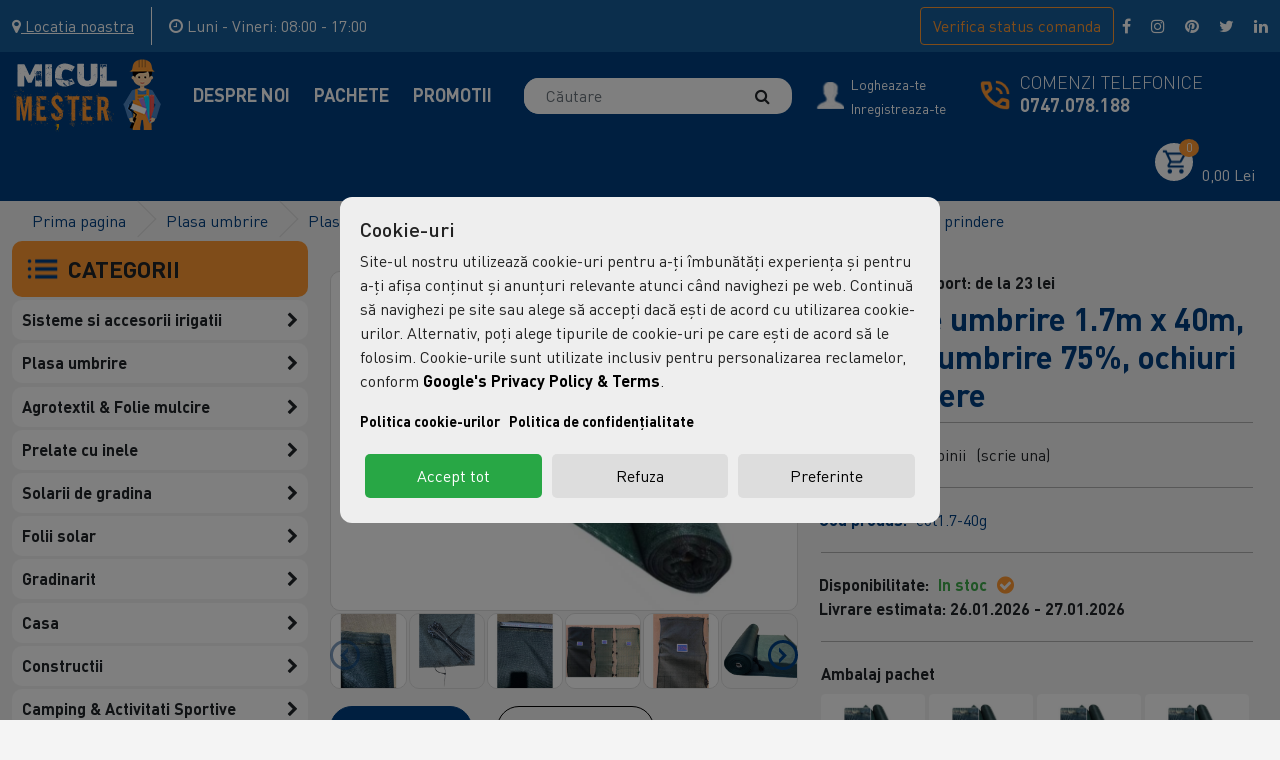

--- FILE ---
content_type: text/html; charset=utf-8
request_url: https://www.miculmester.ro/index.php?route=product/product&product_id=8080
body_size: 37878
content:
<!DOCTYPE html>
<!--[if IE]><![endif]-->
<!--[if IE 8 ]><html dir="ltr" lang="ro" class="ie8"><![endif]-->
<!--[if IE 9 ]><html dir="ltr" lang="ro" class="ie9"><![endif]-->
<!--[if (gt IE 9)|!(IE)]><!-->
<html dir="ltr" lang="ro">
    <!--<![endif]-->

    <head>
        <meta charset="UTF-8"/>
        <meta name="viewport" content="width=device-width, initial-scale=1">
        <meta http-equiv="X-UA-Compatible" content="IE=edge">
                    <meta name="robots" content="index, follow, max-image-preview:large">
        
        
        <title>Plasa de umbrire 1.7m x 40m, grad de umbrire 75%, ochiuri de prindere </title>
        <base href="https://www.miculmester.ro/"/>
        
    
                    <meta name="description" content="Plasa de umbrire 1.7m x 40m, grad de umbrire 75%, ochiuri de prindere "/>
                            <meta name="keywords" content="Plasa de umbrire 1.7m x 40m, grad de umbrire 75%, ochiuri de prindere "/>
                            <meta property="og:title" content="Plasa de umbrire 1.7m x 40m, grad de umbrire 75%, ochiuri de prindere " />
                    <meta property="og:description" content="Plasa de umbrire 1.7m x 40m, grad de umbrire 75%, ochiuri de prindere&nbsp;este ideala pentru reducerea razelor solare si a vantului, tesatura deasa ofera un grad de umbrire de 75%, blocand astfel zgomotul din jur si vizibilitatea.&nbsp;Plasa de umbrire este confectionata din material rezistent la vant, raze solare si umiditate.&nbsp;Usor de instalat:&nbsp;Puteti monta plasa de umbrire pe gard cu " />
                    <meta property="og:type" content="website" />
                    <meta property="og:url" content="https://www.miculmester.ro/plasa-de-umbrire-17m-x-40m-grad-de-umbrire-75-ochiuri-de-prindere-" />
                    <meta property="og:site_name" content="www.miculmester.ro/" />
                    <meta property="og:image" content="https://www.miculmester.ro/image/cache/catalog/intersite/ea8559674aef3ed9b6f821ea12d120ed.col-200x200-70.jpeg" />
                    <meta property="og:image:width" content="200" />
                    <meta property="og:image:height" content="200" />
                    <meta property="twitter:card" content="summary" />
                    <meta property="twitter:title" content="Plasa de umbrire 1.7m x 40m, grad de umbrire 75%, ochiuri de prindere " />
                    <meta property="twitter:site" content="www.miculmester.ro/" />
                    <meta property="twitter:description" content="Plasa de umbrire 1.7m x 40m, grad de umbrire 75%, ochiuri de prindere&nbsp;este ideala pentru reducerea razelor solare si a vantului, tesatura deasa ofera un grad de umbrire de 75%, blocand astfel zgomotul din jur si vizibilitatea.&nbsp;Plasa de umbrire este confectionata din material rezistent la vant, raze solare si umiditate.&nbsp;Usor de instalat:&nbsp;Puteti monta plasa de umbrire pe gard cu " />
                    <meta property="twitter:image" content="https://www.miculmester.ro/image/cache/catalog/intersite/ea8559674aef3ed9b6f821ea12d120ed.col-200x200-70.jpeg" />
                    <meta property="twitter:image:alt" content="www.miculmester.ro/" />
        
                    <link href="catalog/view/javascript/bootstrap5/css/bootstrap.min.css" type="text/css" rel="stylesheet" media="screen"/>
                    <link href="catalog/view/javascript/font-awesome/css/font-awesome.min.css" type="text/css" rel="stylesheet" media="screen"/>
                    <link href="catalog/view/javascript/owl/assets/owl.carousel.min.css" type="text/css" rel="stylesheet" media="screen"/>
                    <link href="catalog/view/javascript/owl/assets/owl.theme.default.min.css" type="text/css" rel="stylesheet" media="screen"/>
                    <link href="catalog/view/javascript/jqueryui/jquery-ui.min.css" type="text/css" rel="stylesheet" media="screen"/>
                    <link href="catalog/view/javascript/jqueryui/jquery-ui.structure.min.css" type="text/css" rel="stylesheet" media="screen"/>
                    <link href="catalog/view/javascript/jqueryui/jquery-ui.theme.min.css" type="text/css" rel="stylesheet" media="screen"/>
                    <link href="catalog/view/theme/default/stylesheet/root.css" type="text/css" rel="stylesheet" media="screen"/>
                    <link href="catalog/view/theme/default/stylesheet/font.css" type="text/css" rel="stylesheet" media="screen"/>
                    <link href="catalog/view/theme/default/stylesheet/stylesheet.css" type="text/css" rel="stylesheet" media="screen"/>
                    <link href="catalog/view/theme/default/stylesheet/header.css" type="text/css" rel="stylesheet" media="screen"/>
                    <link href="catalog/view/theme/default/stylesheet/footer.css" type="text/css" rel="stylesheet" media="screen"/>
                    <link href="catalog/view/theme/default/stylesheet/custom.css" type="text/css" rel="stylesheet" media="screen"/>
                    <link href="catalog/view/theme/default/stylesheet/product_box.css" type="text/css" rel="stylesheet" media="screen"/>
                    <link href="catalog/view/theme/default/stylesheet/overwrite.css" type="text/css" rel="stylesheet" media="screen"/>
                    <link href="catalog/view/theme/default/stylesheet/module_featured.css" type="text/css" rel="stylesheet" media="screen"/>
                    <link href="catalog/view/javascript/jquery/magnific/magnific-popup.css" type="text/css" rel="stylesheet" media="screen"/>
                    <link href="catalog/view/javascript/jquery/datetimepicker/bootstrap-datetimepicker.min.css" type="text/css" rel="stylesheet" media="screen"/>
                    <link href="catalog/view/theme/default/stylesheet/product_product.css" type="text/css" rel="stylesheet" media="screen"/>
                    <link href="catalog/view/theme/default/stylesheet/itx_categories.css" type="text/css" rel="stylesheet" media="screen"/>
                    <link href="catalog/view/javascript/itx_consent/itx_consent.css" type="text/css" rel="stylesheet" media="screen"/>
                    <link href="catalog/view/theme/default/stylesheet/responsive_xs.css" type="text/css" rel="stylesheet" media="screen and (max-width: 575px)"/>
                    <link href="catalog/view/theme/default/stylesheet/responsive_sm.css" type="text/css" rel="stylesheet" media="screen and (min-width: 576px) and (max-width: 767px)"/>
                    <link href="catalog/view/theme/default/stylesheet/responsive_md.css" type="text/css" rel="stylesheet" media="screen and (min-width: 768px) and (max-width: 991px)"/>
                    <link href="catalog/view/theme/default/stylesheet/responsive_lg.css" type="text/css" rel="stylesheet" media="screen and (min-width: 992px) and (max-width: 1199px)"/>
                    <link href="catalog/view/theme/default/stylesheet/responsive_xl.css" type="text/css" rel="stylesheet" media="screen and (min-width: 1200px) and (max-width: 1399px)"/>
                    <link href="catalog/view/theme/default/stylesheet/responsive_xxl.css" type="text/css" rel="stylesheet" media="screen and (min-width: 1400px) "/>
        
                    <script src="catalog/view/javascript/jquery/jquery-3.6.0.min.js" type="text/javascript"></script>
                    <script src="catalog/view/javascript/bootstrap5/js/bootstrap.bundle.min.js" type="text/javascript"></script>
                    <script src="catalog/view/javascript/jquery.matchHeight.js" type="text/javascript"></script>
                    <script src="catalog/view/javascript/jquery/magnific/jquery.magnific-popup.min.js" type="text/javascript"></script>
                    <script src="catalog/view/javascript/jquery/datetimepicker/moment/moment.min.js" type="text/javascript"></script>
                    <script src="catalog/view/javascript/jquery/datetimepicker/moment/moment-with-locales.min.js" type="text/javascript"></script>
                    <script src="catalog/view/javascript/jquery/datetimepicker/bootstrap-datetimepicker.min.js" type="text/javascript"></script>
                    <script src="catalog/view/javascript/itx_consent/itx_consent.js" type="text/javascript"></script>
                            <link href="https://www.miculmester.ro/plasa-de-umbrire-17m-x-40m-grad-de-umbrire-75-ochiuri-de-prindere-" rel="canonical"/>
                    <link href="https://www.miculmester.ro/image/catalog/icon.png" rel="icon"/>
                
        <script>
            window.dataLayer = window.dataLayer || [];
            function gtag(){dataLayer.push(arguments); console.log(arguments); }

            // Set default consent to 'denied' as a placeholder
            // Determine actual values based on your own requirements
                            gtag('set', 'url_passthrough', true);
                gtag('consent', 'default', {
                    'ad_storage': 'denied',
                    'ad_user_data': 'denied',
                    'ad_personalization': 'denied',
                    'analytics_storage': 'denied',
                    'functionality_storage': 'denied',
                    'personalization_storage': 'denied',
                    'security_storage': 'granted'
                });
                    </script>

                    <!-- Google Tag Manager -->
        
        <script>(function(w,d,s,l,i){w[l]=w[l]||[];w[l].push({'gtm.start':
        new Date().getTime(),event:'gtm.js'});var f=d.getElementsByTagName(s)[0],
        j=d.createElement(s),dl=l!='dataLayer'?'&l='+l:'';j.async=true;j.src=
        'https://www.googletagmanager.com/gtm.js?id='+i+dl;f.parentNode.insertBefore(j,f);
        })(window,document,'script','dataLayer','GTM-PR9L2KT');</script>
       
        <!-- End Google Tag Manager -->

<script src="https://analytics.ahrefs.com/analytics.js" data-key="PzVYoh2XPstVFAQr3Kf4nA" async></script>
            </head>

    <body class="not-homepage">
                    <!-- Google Tag Manager (noscript) -->
<noscript><iframe src="https://www.googletagmanager.com/ns.html?id=GTM-PR9L2KT"
height="0" width="0" style="display:none;visibility:hidden"></iframe></noscript>
<!-- End Google Tag Manager (noscript) -->


        
                        
                <header>
                                    <div class="wide-container header-top header-class-top-not-logged">
                <div class="container">
                    <div class="d-flex header-top-content">
                                                <div class="locatie-btn-container">
                            <a href="https://maps.google.com/?q=Moara Domneasca, Ilfov, Int. Nicolae Odobescu, nr 7" title="contact" class="header-location-btn" target="_blank">
                                <i class="fa fa-map-marker mr-1"></i>
                                <span>Locatia noastra</span>
                            </a>
                        </div>
                                                                        <div class="program-container">
                            <p class="mb-0">
                                <i class="fa fa-clock-o mr-1"></i>
                                <span>Luni - Vineri: 08:00 - 17:00</span>
                            </p>
                        </div>
                                                <span class="col d-flex px-1 px-lg-2 verifica-comanda-container">
                            <button type="button" class="btn-order-status btn btn-outlined-orange" onclick="GetOrderStatusController.openModal();">Verifica <span class="hide-under-480">status</span> comanda</button>
                        </span>
                                                <div class="social-icons-container">
                            <a href="https://facebook.com" title="Facebook" target="_blank"><i class="fa fa-facebook"></i></a><!--
                            --><a href="https://instagram.com" title="Instagram" target="_blank"><i class="fa fa-instagram"></i></a><!--
                            --><a href="https://pinterest.com" title="Pinterest" target="_blank"><i class="fa fa-pinterest"></i></a><!--
                            --><a href="https://twitter.com" title="Twitter" target="_blank"><i class="fa fa-twitter"></i></a><!--
                            --><!--
                            --><a href="https://linkedin.com" title="LinkedIN" target="_blank"><i class="fa fa-linkedin"></i></a><!--
                            -->                        </div>
                                                                                                                        </div>
                </div>
            </div>
            <div class="wide-container header-bottom">
                <div class="container">
                    <div class="row align-items-center d-flex">
                        <div class="mobile-menu-btn-container">
                            <span class="mobile-menu-btn btn">
                                <i class="fa fa-bars" aria-hidden="true"></i>
                            </span>
                        </div>
                        <div class="header-desktop-logo-container d-none d-md-inline-block">
                                                            <a href="https://www.miculmester.ro/" class="header-logo" title="Plasa de umbrire 1.7m x 40m, grad de umbrire 75%, ochiuri de prindere ">
                                    <img src="https://www.miculmester.ro/image/catalog/01.png" class="img-fluid" alt="Plasa de umbrire 1.7m x 40m, grad de umbrire 75%, ochiuri de prindere " width="145" height="66" />
                                </a>
                                                    </div>

                        <div class="header-md-logo-container d-inline-block d-md-none">
                                                            <a href="https://www.miculmester.ro/" class="header-logo" title="Plasa de umbrire 1.7m x 40m, grad de umbrire 75%, ochiuri de prindere ">
                                    <img src="https://www.miculmester.ro/image/catalog/01.png" class="img-fluid" alt="Plasa de umbrire 1.7m x 40m, grad de umbrire 75%, ochiuri de prindere " width="41" height="19" />
                                </a>
                                                    </div>
                        <div class="header-menu-container">
                            <div class="close-mobile-menu-btn-container">
                                <span class="close-mobile-menu-btn btn"><i class="fa fa-times" aria-hidden="true"></i> <span>Inchide</span></span>
                            </div>
                            
            <a href="https://www.miculmester.ro/despre-noi" title="Despre Noi">
            Despre Noi
        </a>

                    <a href="pachete" title="Pachete">
            Pachete
        </a>

                    <a href="promotii" title="Promotii">
            Promotii
        </a>

            
                        </div>
                        <div class="header-search-container">
                            <div class="header-search">
    <div id="search" class="input-group">
        <input type="text" name="search" value="" placeholder="Căutare" class="form-control"/>
        <span class="input-group-btn">
            <button type="button" class="btn btn-default" aria-label="Căutare">
                <span class="d-none">Căutare </span><i class="fa fa-search"></i>
            </button>
        </span>
    </div>

    <div class="search-error" style="display: none;">Trebuie să introduci minim 3 caractere pentru a putea cauta</div>
</div>

                        </div>
                                                    <div class="header-account-container d-flex">
                                                                <div class="account-image">
                                    <a href="https://www.miculmester.ro/contul-meu" title="contulmeu">
                                        <img src="catalog/view/theme/default/image/03.png" class="img-fluid" alt="call" width="28" height="28" />
                                    </a>
                                </div>
                                                                <div class="account-text">
                                    <div>
                                        <a class="fsize-14px lneh-1" href="https://www.miculmester.ro/autentificare" title="logheaza-te">Logheaza-te</a>
                                        <br class="d-none d-md-inline-block" >
                                        <a class="fsize-14px lneh-1" href="https://www.miculmester.ro/creeare-cont" title="inregistreaza-te">Inregistreaza-te</a>
                                    </div>
                                </div>
                            </div>
                                                                        <div class="comenzi-telefonice d-flex">
                            <div class="tel-image-container">
                                <img src="catalog/view/theme/default/image/04.png" class="img-fluid" alt="call" width="40" height="40" />
                            </div>
                            <div class="comenzi-telefonice-text">
                                <p class="light-text">Comenzi Telefonice</p>
                                <a href="tel:0747078188" class="bold-text" title="telefon">0747.078.188</a>
                            </div>
                        </div>
                                                <div class="header-cart-container">
                            <div id="cart" class="header-cart">
    <a href="https://www.miculmester.ro/cos-de-cumparaturi" class="btn cart-toggle" data-mobile-href="https://www.miculmester.ro/cos-de-cumparaturi" title="cos cumparaturi">
                <i><img src="catalog/view/theme/default/image/05.png" class="img-fluid" alt="call" width="24" height="25" /></i>        <span id="cart-count">0</span>
        <span id="cart-total" class="d-none d-sm-none d-md-none d-lg-inline">0,00 Lei</span>
    </a>
    <div class="cart-dropdown" style="display: none;">
                    <p class="text-center">Cosul dumneavoastra este gol</p>
            </div>
</div>

                        </div>
                    </div>
                </div>
            </div>
        </header>
                    <div class="list-group container-itx-categories">
    <div class="d-block d-lg-none btn-categories-close-container">
        <button type="button" class="btn d-block d-lg-none w-100 btn-default btn-categories-close" onclick="closeMobileCategoriesMenu();"><i class="fa fa-times" aria-hidden="true"></i> Inchide</button>
        <br />
    </div>
    <div class="title-itx-categories" onclick="clickedOnCategoriesTitle($(this));">
        <img src="catalog/view/theme/default/image/06.png" alt="Categorii" class="position-left-top-vcenter">
        <span>CATEGORII</span>
    </div>
    <div class="contain-itx-categories-container">
        <ul class="list-itx-categories">
                            <li class="top-category">
                    <a href="https://www.miculmester.ro/sisteme-si-accesorii-irigatii"  title="Sisteme si accesorii irigatii">
                        <span>Sisteme si accesorii irigatii</span>
                                                    <span class="position-right-top-vcenter dropdown" onclick="event.stopPropagation();event.preventDefault();clickedOnCategoryDropdownIcon($(this));"><i class="fa fa-chevron-right" aria-hidden="true"></i></span>
                                            </a>
                                            <div class="children-list-container">
                            <ul class="columns3 border-radius-10px">
                                                            <li class="sub-category">
                                    <a href="https://www.miculmester.ro/sisteme-si-accesorii-irigatii/banda-picurare"  title="Banda picurare"><span>Banda picurare</span>
                                                                            </a>
                                    <ul class="child-children-container">
                                                                        </ul>
                                </li>
                                                            <li class="sub-category">
                                    <a href="https://www.miculmester.ro/sisteme-si-accesorii-irigatii/tub-picurare"  title="Tub Picurare"><span>Tub Picurare</span>
                                                                            </a>
                                    <ul class="child-children-container">
                                                                        </ul>
                                </li>
                                                            <li class="sub-category">
                                    <a href="https://www.miculmester.ro/sisteme-si-accesorii-irigatii/filtre-irigatii"  title="Filtre irigatii"><span>Filtre irigatii</span>
                                                                            </a>
                                    <ul class="child-children-container">
                                                                        </ul>
                                </li>
                                                            <li class="sub-category">
                                    <a href="https://www.miculmester.ro/sisteme-si-accesorii-irigatii/accesorii-si-conectica-tub-picurare"  title="Accesorii si conectica Tub picurare"><span>Accesorii si conectica Tub picurare</span>
                                                                            </a>
                                    <ul class="child-children-container">
                                                                        </ul>
                                </li>
                                                            <li class="sub-category">
                                    <a href="https://www.miculmester.ro/sisteme-si-accesorii-irigatii/fitinguri-si-accesorii-banda"  title="Fitinguri si Accesorii Banda"><span>Fitinguri si Accesorii Banda</span>
                                                                            </a>
                                    <ul class="child-children-container">
                                                                        </ul>
                                </li>
                                                            <li class="sub-category">
                                    <a href="https://www.miculmester.ro/sisteme-si-accesorii-irigatii/accesorii-bazin-ibc"  title="Accesorii Bazin IBC"><span>Accesorii Bazin IBC</span>
                                                                            </a>
                                    <ul class="child-children-container">
                                                                        </ul>
                                </li>
                                                            <li class="sub-category">
                                    <a href="https://www.miculmester.ro/sisteme-si-accesorii-irigatii/accesorii-aripa-de-ploaie"  title="Accesorii aripa de ploaie"><span>Accesorii aripa de ploaie</span>
                                                                            </a>
                                    <ul class="child-children-container">
                                                                        </ul>
                                </li>
                                                            <li class="sub-category">
                                    <a href="https://www.miculmester.ro/sisteme-si-accesorii-irigatii/fitinguri-de-compresiune"  title="Fitinguri de compresiune"><span>Fitinguri de compresiune</span>
                                                                            </a>
                                    <ul class="child-children-container">
                                                                        </ul>
                                </li>
                                                            <li class="sub-category">
                                    <a href="https://www.miculmester.ro/sisteme-si-accesorii-irigatii/cutie-electrovana-si-camine-"  title="Cutie electrovana si camine "><span>Cutie electrovana si camine </span>
                                                                            </a>
                                    <ul class="child-children-container">
                                                                        </ul>
                                </li>
                                                            <li class="sub-category">
                                    <a href="https://www.miculmester.ro/sisteme-si-accesorii-irigatii/electrovana"  title="Electrovana"><span>Electrovana</span>
                                                                            </a>
                                    <ul class="child-children-container">
                                                                        </ul>
                                </li>
                                                            <li class="sub-category">
                                    <a href="https://www.miculmester.ro/sisteme-si-accesorii-irigatii/fitinguri-si-accesorii-furtun-"  title="Fitinguri si accesorii furtun "><span>Fitinguri si accesorii furtun </span>
                                                                            </a>
                                    <ul class="child-children-container">
                                                                        </ul>
                                </li>
                                                            <li class="sub-category">
                                    <a href="https://www.miculmester.ro/sisteme-si-accesorii-irigatii/furtun-gradina-"  title="Furtun gradina "><span>Furtun gradina </span>
                                                                            </a>
                                    <ul class="child-children-container">
                                                                        </ul>
                                </li>
                                                            <li class="sub-category">
                                    <a href="https://www.miculmester.ro/sisteme-si-accesorii-irigatii/furtun-si-accesorii-layflat"  title="Furtun si Accesorii Layflat"><span>Furtun si Accesorii Layflat</span>
                                                                            </a>
                                    <ul class="child-children-container">
                                                                        </ul>
                                </li>
                                                            <li class="sub-category">
                                    <a href="https://www.miculmester.ro/sisteme-si-accesorii-irigatii/kit-irigare-banda-picurare"  title="Kit irigare banda picurare"><span>Kit irigare banda picurare</span>
                                                                            </a>
                                    <ul class="child-children-container">
                                                                        </ul>
                                </li>
                                                            <li class="sub-category">
                                    <a href="https://www.miculmester.ro/sisteme-si-accesorii-irigatii/sistem-kit-irigare-tub-banda-picurare"  title="Kit irigare tub picurare"><span>Kit irigare tub picurare</span>
                                                                            </a>
                                    <ul class="child-children-container">
                                                                        </ul>
                                </li>
                                                            <li class="sub-category">
                                    <a href="https://www.miculmester.ro/sisteme-si-accesorii-irigatii/pompe-motopompe-si-hidrofoare"  title="Pompe, motopompe si hidrofoare"><span>Pompe, motopompe si hidrofoare</span>
                                                                                    <span class="position-right-top-vcenter dropdown" onclick="event.stopPropagation();event.preventDefault();clickedOnSubCategoryDropdownIcon($(this));"><i class="fa fa-chevron-right" aria-hidden="true"></i></span>
                                                                            </a>
                                    <ul class="child-children-container">
                                                                                                                        <li class="sub-sub-category">
                                                <a href="https://www.miculmester.ro/sisteme-si-accesorii-irigatii/pompe-motopompe-si-hidrofoare/accesorii-hidrofor" title="Accesorii Hidrofor" >&nbsp;&nbsp;&nbsp;-
                                                    <span>Accesorii Hidrofor</span>
                                                </a>
                                            </li>
                                                                                    <li class="sub-sub-category">
                                                <a href="https://www.miculmester.ro/sisteme-si-accesorii-irigatii/pompe-motopompe-si-hidrofoare/accesorii-pompe-si-motopompe" title="Accesorii pompe si motopompe " >&nbsp;&nbsp;&nbsp;-
                                                    <span>Accesorii pompe si motopompe </span>
                                                </a>
                                            </li>
                                                                                    <li class="sub-sub-category">
                                                <a href="https://www.miculmester.ro/sisteme-si-accesorii-irigatii/pompe-motopompe-si-hidrofoare/pompe-apa-curata-" title="Pompe apa curata " >&nbsp;&nbsp;&nbsp;-
                                                    <span>Pompe apa curata </span>
                                                </a>
                                            </li>
                                                                                    <li class="sub-sub-category">
                                                <a href="https://www.miculmester.ro/sisteme-si-accesorii-irigatii/pompe-motopompe-si-hidrofoare/pompe-recirculare-apa-" title="Pompe Recirculare Apa " >&nbsp;&nbsp;&nbsp;-
                                                    <span>Pompe Recirculare Apa </span>
                                                </a>
                                            </li>
                                                                                    <li class="sub-sub-category">
                                                <a href="https://www.miculmester.ro/sisteme-si-accesorii-irigatii/pompe-motopompe-si-hidrofoare/pompe-submersibile" title="Pompe Submersibile" >&nbsp;&nbsp;&nbsp;-
                                                    <span>Pompe Submersibile</span>
                                                </a>
                                            </li>
                                                                                                                </ul>
                                </li>
                                                            <li class="sub-category">
                                    <a href="https://www.miculmester.ro/sisteme-si-accesorii-irigatii/tub-picurare-premium"  title="Tub picurare premium"><span>Tub picurare premium</span>
                                                                            </a>
                                    <ul class="child-children-container">
                                                                        </ul>
                                </li>
                                                        </ul>
                        </div>
                                    </li>
                            <li class="top-category">
                    <a href="https://www.miculmester.ro/plasa-umbrire"  title="Plasa umbrire">
                        <span>Plasa umbrire</span>
                                                    <span class="position-right-top-vcenter dropdown" onclick="event.stopPropagation();event.preventDefault();clickedOnCategoryDropdownIcon($(this));"><i class="fa fa-chevron-right" aria-hidden="true"></i></span>
                                            </a>
                                            <div class="children-list-container">
                            <ul class="columns3 border-radius-10px">
                                                            <li class="sub-category">
                                    <a href="https://www.miculmester.ro/plasa-umbrire/plasa-de-umbrire-40"  title="Plasa de umbrire 40%"><span>Plasa de umbrire 40%</span>
                                                                            </a>
                                    <ul class="child-children-container">
                                                                        </ul>
                                </li>
                                                            <li class="sub-category">
                                    <a href="https://www.miculmester.ro/plasa-umbrire/plasa-de-umbrire-55"  title="Plasa de umbrire 55%"><span>Plasa de umbrire 55%</span>
                                                                            </a>
                                    <ul class="child-children-container">
                                                                        </ul>
                                </li>
                                                            <li class="sub-category">
                                    <a href="https://www.miculmester.ro/plasa-umbrire/plasa-de-umbrire-75"  title="Plasa de umbrire 75%"><span>Plasa de umbrire 75%</span>
                                                                            </a>
                                    <ul class="child-children-container">
                                                                        </ul>
                                </li>
                                                            <li class="sub-category">
                                    <a href="https://www.miculmester.ro/plasa-umbrire/plasa-de-umbrire-95"  title="Plasa de umbrire 95%"><span>Plasa de umbrire 95%</span>
                                                                            </a>
                                    <ul class="child-children-container">
                                                                        </ul>
                                </li>
                                                            <li class="sub-category">
                                    <a href="https://www.miculmester.ro/plasa-umbrire/accesorii-plasa-umbrire-"  title="Accesorii plasa umbrire "><span>Accesorii plasa umbrire </span>
                                                                            </a>
                                    <ul class="child-children-container">
                                                                        </ul>
                                </li>
                                                            <li class="sub-category">
                                    <a href="https://www.miculmester.ro/plasa-umbrire/plasa-umbrire-dimensiuni-atipice-"  title="Plasa umbrire - dimensiuni atipice "><span>Plasa umbrire - dimensiuni atipice </span>
                                                                            </a>
                                    <ul class="child-children-container">
                                                                        </ul>
                                </li>
                                                        </ul>
                        </div>
                                    </li>
                            <li class="top-category">
                    <a href="https://www.miculmester.ro/agrotextil-si-folie-mulcire"  title="Agrotextil &amp; Folie mulcire">
                        <span>Agrotextil &amp; Folie mulcire</span>
                                                    <span class="position-right-top-vcenter dropdown" onclick="event.stopPropagation();event.preventDefault();clickedOnCategoryDropdownIcon($(this));"><i class="fa fa-chevron-right" aria-hidden="true"></i></span>
                                            </a>
                                            <div class="children-list-container">
                            <ul class="columns1 border-radius-10px">
                                                            <li class="sub-category">
                                    <a href="https://www.miculmester.ro/agrotextil-si-folie-mulcire/agrotextil-dimensiuni-atipice-"  title="Agrotextil - Dimensiuni atipice "><span>Agrotextil - Dimensiuni atipice </span>
                                                                            </a>
                                    <ul class="child-children-container">
                                                                        </ul>
                                </li>
                                                            <li class="sub-category">
                                    <a href="https://www.miculmester.ro/agrotextil-si-folie-mulcire/agrotextil-100-grmp"  title="Agrotextil 100 GR/MP"><span>Agrotextil 100 GR/MP</span>
                                                                            </a>
                                    <ul class="child-children-container">
                                                                        </ul>
                                </li>
                                                            <li class="sub-category">
                                    <a href="https://www.miculmester.ro/agrotextil-si-folie-mulcire/agrotextil-90-grmp"  title="Agrotextil 90 GR/MP"><span>Agrotextil 90 GR/MP</span>
                                                                            </a>
                                    <ul class="child-children-container">
                                                                        </ul>
                                </li>
                                                            <li class="sub-category">
                                    <a href="https://www.miculmester.ro/agrotextil-si-folie-mulcire/cuie-fixare-folie-mulcire-si-agrotextil"  title="Cuie fixare folie mulcire si agrotextil"><span>Cuie fixare folie mulcire si agrotextil</span>
                                                                            </a>
                                    <ul class="child-children-container">
                                                                        </ul>
                                </li>
                                                            <li class="sub-category">
                                    <a href="https://www.miculmester.ro/agrotextil-si-folie-mulcire/folie-mulcire"  title="Folie mulcire"><span>Folie mulcire</span>
                                                                            </a>
                                    <ul class="child-children-container">
                                                                        </ul>
                                </li>
                                                        </ul>
                        </div>
                                    </li>
                            <li class="top-category">
                    <a href="https://www.miculmester.ro/prelate-cu-inele-"  title="Prelate cu inele">
                        <span>Prelate cu inele</span>
                                                    <span class="position-right-top-vcenter dropdown" onclick="event.stopPropagation();event.preventDefault();clickedOnCategoryDropdownIcon($(this));"><i class="fa fa-chevron-right" aria-hidden="true"></i></span>
                                            </a>
                                            <div class="children-list-container">
                            <ul class="columns1 border-radius-10px">
                                                            <li class="sub-category">
                                    <a href="https://www.miculmester.ro/prelate-cu-inele-/prelata-150-gmp"  title="Prelata 150 G/MP"><span>Prelata 150 G/MP</span>
                                                                            </a>
                                    <ul class="child-children-container">
                                                                        </ul>
                                </li>
                                                            <li class="sub-category">
                                    <a href="https://www.miculmester.ro/prelate-cu-inele-/prelata-165-gmp"  title="Prelata 165 G/MP"><span>Prelata 165 G/MP</span>
                                                                            </a>
                                    <ul class="child-children-container">
                                                                        </ul>
                                </li>
                                                            <li class="sub-category">
                                    <a href="https://www.miculmester.ro/prelate-cu-inele-/prelata-175-gmp"  title="Prelata 175 G/MP"><span>Prelata 175 G/MP</span>
                                                                            </a>
                                    <ul class="child-children-container">
                                                                        </ul>
                                </li>
                                                            <li class="sub-category">
                                    <a href="https://www.miculmester.ro/prelate-cu-inele-/prelata-185-gmp"  title="Prelata 185 G/MP"><span>Prelata 185 G/MP</span>
                                                                            </a>
                                    <ul class="child-children-container">
                                                                        </ul>
                                </li>
                                                            <li class="sub-category">
                                    <a href="https://www.miculmester.ro/prelate-cu-inele-/prelata-225-gmp"  title="Prelata 225 G/MP"><span>Prelata 225 G/MP</span>
                                                                            </a>
                                    <ul class="child-children-container">
                                                                        </ul>
                                </li>
                                                            <li class="sub-category">
                                    <a href="https://www.miculmester.ro/prelate-cu-inele-/prelata-80-gmp"  title="Prelata 80 G/MP"><span>Prelata 80 G/MP</span>
                                                                            </a>
                                    <ul class="child-children-container">
                                                                        </ul>
                                </li>
                                                            <li class="sub-category">
                                    <a href="https://www.miculmester.ro/prelate-cu-inele-/prelate-cu-inele-130-gmp"  title="Prelate cu inele 130 G/MP"><span>Prelate cu inele 130 G/MP</span>
                                                                            </a>
                                    <ul class="child-children-container">
                                                                        </ul>
                                </li>
                                                        </ul>
                        </div>
                                    </li>
                            <li class="top-category">
                    <a href="https://www.miculmester.ro/solarii-de-gradina"  title="Solarii de gradina">
                        <span>Solarii de gradina</span>
                                                    <span class="position-right-top-vcenter dropdown" onclick="event.stopPropagation();event.preventDefault();clickedOnCategoryDropdownIcon($(this));"><i class="fa fa-chevron-right" aria-hidden="true"></i></span>
                                            </a>
                                            <div class="children-list-container">
                            <ul class="columns1 border-radius-10px">
                                                            <li class="sub-category">
                                    <a href="https://www.miculmester.ro/solarii-de-gradina/sisteme-protectie-solarii"  title="Sisteme protectie solarii"><span>Sisteme protectie solarii</span>
                                                                            </a>
                                    <ul class="child-children-container">
                                                                        </ul>
                                </li>
                                                            <li class="sub-category">
                                    <a href="https://www.miculmester.ro/solarii-de-gradina/solarii-legume-profesionale-"  title="Solarii legume profesionale "><span>Solarii legume profesionale </span>
                                                                            </a>
                                    <ul class="child-children-container">
                                                                        </ul>
                                </li>
                                                            <li class="sub-category">
                                    <a href="https://www.miculmester.ro/solarii-de-gradina/solarii-legume-standard-"  title="Solarii legume standard "><span>Solarii legume standard </span>
                                                                            </a>
                                    <ul class="child-children-container">
                                                                        </ul>
                                </li>
                                                        </ul>
                        </div>
                                    </li>
                            <li class="top-category">
                    <a href="https://www.miculmester.ro/folii-solar"  title="Folii solar">
                        <span>Folii solar</span>
                                                    <span class="position-right-top-vcenter dropdown" onclick="event.stopPropagation();event.preventDefault();clickedOnCategoryDropdownIcon($(this));"><i class="fa fa-chevron-right" aria-hidden="true"></i></span>
                                            </a>
                                            <div class="children-list-container">
                            <ul class="columns1 border-radius-10px">
                                                            <li class="sub-category">
                                    <a href="https://www.miculmester.ro/folii-solar/benzi-adezive-scotch-reparatie-folie-solar"  title="Benzi adezive (Scotch) reparatie folie solar"><span>Benzi adezive (Scotch) reparatie folie solar</span>
                                                                            </a>
                                    <ul class="child-children-container">
                                                                        </ul>
                                </li>
                                                            <li class="sub-category">
                                    <a href="https://www.miculmester.ro/folii-solar/folii-solar-150-microni"  title="Folii solar 150 microni"><span>Folii solar 150 microni</span>
                                                                            </a>
                                    <ul class="child-children-container">
                                                                        </ul>
                                </li>
                                                            <li class="sub-category">
                                    <a href="https://www.miculmester.ro/folii-solar/folii-solar-180-microni"  title="Folii solar 180 microni "><span>Folii solar 180 microni </span>
                                                                            </a>
                                    <ul class="child-children-container">
                                                                        </ul>
                                </li>
                                                        </ul>
                        </div>
                                    </li>
                            <li class="top-category">
                    <a href="https://www.miculmester.ro/gradinarit"  title="Gradinarit">
                        <span>Gradinarit</span>
                                                    <span class="position-right-top-vcenter dropdown" onclick="event.stopPropagation();event.preventDefault();clickedOnCategoryDropdownIcon($(this));"><i class="fa fa-chevron-right" aria-hidden="true"></i></span>
                                            </a>
                                            <div class="children-list-container">
                            <ul class="columns2 border-radius-10px">
                                                            <li class="sub-category">
                                    <a href="https://www.miculmester.ro/gradinarit/diverse-gradina"  title="Diverse gradina"><span>Diverse gradina</span>
                                                                                    <span class="position-right-top-vcenter dropdown" onclick="event.stopPropagation();event.preventDefault();clickedOnSubCategoryDropdownIcon($(this));"><i class="fa fa-chevron-right" aria-hidden="true"></i></span>
                                                                            </a>
                                    <ul class="child-children-container">
                                                                                                                        <li class="sub-sub-category">
                                                <a href="https://www.miculmester.ro/gradinarit/diverse-gradina/accesorii-hrana-animale" title="Accesorii &amp; hrana animale " >&nbsp;&nbsp;&nbsp;-
                                                    <span>Accesorii &amp; hrana animale </span>
                                                </a>
                                            </li>
                                                                                    <li class="sub-sub-category">
                                                <a href="https://www.miculmester.ro/gradinarit/diverse-gradina/cauciucuri-camere-aer-roti-pentru-roaba" title="Cauciucuri, Camere aer, Roti pentru Roaba" >&nbsp;&nbsp;&nbsp;-
                                                    <span>Cauciucuri, Camere aer, Roti pentru Roaba</span>
                                                </a>
                                            </li>
                                                                                    <li class="sub-sub-category">
                                                <a href="https://www.miculmester.ro/gradinarit/diverse-gradina/consumabile-masini-gradinarit" title="Consumabile masini gradinarit" >&nbsp;&nbsp;&nbsp;-
                                                    <span>Consumabile masini gradinarit</span>
                                                </a>
                                            </li>
                                                                                    <li class="sub-sub-category">
                                                <a href="https://www.miculmester.ro/gradinarit/diverse-gradina/decoratiuni-gradina-" title="Decoratiuni gradina " >&nbsp;&nbsp;&nbsp;-
                                                    <span>Decoratiuni gradina </span>
                                                </a>
                                            </li>
                                                                                    <li class="sub-sub-category">
                                                <a href="https://www.miculmester.ro/gradinarit/diverse-gradina/foarfeci-gradinarit" title="Foarfeci, fierastraie si topoare " >&nbsp;&nbsp;&nbsp;-
                                                    <span>Foarfeci, fierastraie si topoare </span>
                                                </a>
                                            </li>
                                                                                    <li class="sub-sub-category">
                                                <a href="https://www.miculmester.ro/gradinarit/diverse-gradina/lopeti-greble-si-unelte-de-sapat" title="Lopeti, greble si unelte de sapat" >&nbsp;&nbsp;&nbsp;-
                                                    <span>Lopeti, greble si unelte de sapat</span>
                                                </a>
                                            </li>
                                                                                    <li class="sub-sub-category">
                                                <a href="https://www.miculmester.ro/gradinarit/diverse-gradina/paravane-si-garduri-" title="Paravane si garduri " >&nbsp;&nbsp;&nbsp;-
                                                    <span>Paravane si garduri </span>
                                                </a>
                                            </li>
                                                                                    <li class="sub-sub-category">
                                                <a href="https://www.miculmester.ro/gradinarit/diverse-gradina/pavilioane-si-umbrele-gradina-" title="Pavilioane si umbrele gradina " >&nbsp;&nbsp;&nbsp;-
                                                    <span>Pavilioane si umbrele gradina </span>
                                                </a>
                                            </li>
                                                                                                                </ul>
                                </li>
                                                            <li class="sub-category">
                                    <a href="https://www.miculmester.ro/gradinarit/ghivece-de-flori-jardiniere"  title="Ghivece Jardiniere si Accesorii "><span>Ghivece Jardiniere si Accesorii </span>
                                                                                    <span class="position-right-top-vcenter dropdown" onclick="event.stopPropagation();event.preventDefault();clickedOnSubCategoryDropdownIcon($(this));"><i class="fa fa-chevron-right" aria-hidden="true"></i></span>
                                                                            </a>
                                    <ul class="child-children-container">
                                                                                                                        <li class="sub-sub-category">
                                                <a href="https://www.miculmester.ro/gradinarit/ghivece-de-flori-jardiniere/accesorii-ghivece" title="Accesorii ghivece" >&nbsp;&nbsp;&nbsp;-
                                                    <span>Accesorii ghivece</span>
                                                </a>
                                            </li>
                                                                                    <li class="sub-sub-category">
                                                <a href="https://www.miculmester.ro/gradinarit/ghivece-de-flori-jardiniere/ghivece-" title="Ghivece " >&nbsp;&nbsp;&nbsp;-
                                                    <span>Ghivece </span>
                                                </a>
                                            </li>
                                                                                    <li class="sub-sub-category">
                                                <a href="https://www.miculmester.ro/gradinarit/ghivece-de-flori-jardiniere/jardiniere" title="Jardiniere" >&nbsp;&nbsp;&nbsp;-
                                                    <span>Jardiniere</span>
                                                </a>
                                            </li>
                                                                                    <li class="sub-sub-category">
                                                <a href="https://www.miculmester.ro/gradinarit/ghivece-de-flori-jardiniere/pamant-pentru-plante" title="Pamant pentru plante" >&nbsp;&nbsp;&nbsp;-
                                                    <span>Pamant pentru plante</span>
                                                </a>
                                            </li>
                                                                                    <li class="sub-sub-category">
                                                <a href="https://www.miculmester.ro/gradinarit/ghivece-de-flori-jardiniere/tavi-alveolare" title="Tavi alveolare" >&nbsp;&nbsp;&nbsp;-
                                                    <span>Tavi alveolare</span>
                                                </a>
                                            </li>
                                                                                                                </ul>
                                </li>
                                                            <li class="sub-category">
                                    <a href="https://www.miculmester.ro/gradinarit/insecticide-otravuri-șobolani"  title="Insecticide - Otravuri Șobolani"><span>Insecticide - Otravuri Șobolani</span>
                                                                                    <span class="position-right-top-vcenter dropdown" onclick="event.stopPropagation();event.preventDefault();clickedOnSubCategoryDropdownIcon($(this));"><i class="fa fa-chevron-right" aria-hidden="true"></i></span>
                                                                            </a>
                                    <ul class="child-children-container">
                                                                                                                        <li class="sub-sub-category">
                                                <a href="https://www.miculmester.ro/gradinarit/insecticide-otravuri-șobolani/aparate-si-pastile-tantari" title="Aparate si pastile tantari" >&nbsp;&nbsp;&nbsp;-
                                                    <span>Aparate si pastile tantari</span>
                                                </a>
                                            </li>
                                                                                    <li class="sub-sub-category">
                                                <a href="https://www.miculmester.ro/gradinarit/insecticide-otravuri-șobolani/otrava-sobolani-si-capcane" title="Otrava sobolani si capcane" >&nbsp;&nbsp;&nbsp;-
                                                    <span>Otrava sobolani si capcane</span>
                                                </a>
                                            </li>
                                                                                    <li class="sub-sub-category">
                                                <a href="https://www.miculmester.ro/gradinarit/insecticide-otravuri-șobolani/solutii-gandaci-muște" title="Solutii Gandaci &amp; Muște" >&nbsp;&nbsp;&nbsp;-
                                                    <span>Solutii Gandaci &amp; Muște</span>
                                                </a>
                                            </li>
                                                                                    <li class="sub-sub-category">
                                                <a href="https://www.miculmester.ro/gradinarit/insecticide-otravuri-șobolani/spray-insecte" title="Spray insecte" >&nbsp;&nbsp;&nbsp;-
                                                    <span>Spray insecte</span>
                                                </a>
                                            </li>
                                                                                                                </ul>
                                </li>
                                                            <li class="sub-category">
                                    <a href="https://www.miculmester.ro/gradinarit/sfori-si-cordeline"  title="Panze, sfori si cordeline"><span>Panze, sfori si cordeline</span>
                                                                                    <span class="position-right-top-vcenter dropdown" onclick="event.stopPropagation();event.preventDefault();clickedOnSubCategoryDropdownIcon($(this));"><i class="fa fa-chevron-right" aria-hidden="true"></i></span>
                                                                            </a>
                                    <ul class="child-children-container">
                                                                                                                        <li class="sub-sub-category">
                                                <a href="https://www.miculmester.ro/gradinarit/sfori-si-cordeline/chinga" title="Chinga" >&nbsp;&nbsp;&nbsp;-
                                                    <span>Chinga</span>
                                                </a>
                                            </li>
                                                                                    <li class="sub-sub-category">
                                                <a href="https://www.miculmester.ro/gradinarit/sfori-si-cordeline/panza-de-iuta-" title="Panza de Iuta " >&nbsp;&nbsp;&nbsp;-
                                                    <span>Panza de Iuta </span>
                                                </a>
                                            </li>
                                                                                    <li class="sub-sub-category">
                                                <a href="https://www.miculmester.ro/gradinarit/sfori-si-cordeline/sfoara-balotat" title="Sfoara balotat" >&nbsp;&nbsp;&nbsp;-
                                                    <span>Sfoara balotat</span>
                                                </a>
                                            </li>
                                                                                    <li class="sub-sub-category">
                                                <a href="https://www.miculmester.ro/gradinarit/sfori-si-cordeline/sfoara-de-iuta" title="Sfoara de Iuta" >&nbsp;&nbsp;&nbsp;-
                                                    <span>Sfoara de Iuta</span>
                                                </a>
                                            </li>
                                                                                    <li class="sub-sub-category">
                                                <a href="https://www.miculmester.ro/gradinarit/sfori-si-cordeline/sfoara-de-rufe-" title="Sfoara de rufe " >&nbsp;&nbsp;&nbsp;-
                                                    <span>Sfoara de rufe </span>
                                                </a>
                                            </li>
                                                                                    <li class="sub-sub-category">
                                                <a href="https://www.miculmester.ro/gradinarit/sfori-si-cordeline/sfoara-nylon-" title="Sfoara nylon " >&nbsp;&nbsp;&nbsp;-
                                                    <span>Sfoara nylon </span>
                                                </a>
                                            </li>
                                                                                    <li class="sub-sub-category">
                                                <a href="https://www.miculmester.ro/gradinarit/sfori-si-cordeline/sfoara-palisat" title="Sfoara palisat" >&nbsp;&nbsp;&nbsp;-
                                                    <span>Sfoara palisat</span>
                                                </a>
                                            </li>
                                                                                    <li class="sub-sub-category">
                                                <a href="https://www.miculmester.ro/gradinarit/sfori-si-cordeline/sfoara-rafie-" title="Sfoara rafie " >&nbsp;&nbsp;&nbsp;-
                                                    <span>Sfoara rafie </span>
                                                </a>
                                            </li>
                                                                                                                </ul>
                                </li>
                                                            <li class="sub-category">
                                    <a href="https://www.miculmester.ro/gradinarit/produse-intretinerea-plantelor-"  title="Produse intretinerea plantelor "><span>Produse intretinerea plantelor </span>
                                                                                    <span class="position-right-top-vcenter dropdown" onclick="event.stopPropagation();event.preventDefault();clickedOnSubCategoryDropdownIcon($(this));"><i class="fa fa-chevron-right" aria-hidden="true"></i></span>
                                                                            </a>
                                    <ul class="child-children-container">
                                                                                                                        <li class="sub-sub-category">
                                                <a href="https://www.miculmester.ro/gradinarit/produse-intretinerea-plantelor-/araci-si-suporturi-plante-" title="Araci si suporturi plante " >&nbsp;&nbsp;&nbsp;-
                                                    <span>Araci si suporturi plante </span>
                                                </a>
                                            </li>
                                                                                    <li class="sub-sub-category">
                                                <a href="https://www.miculmester.ro/gradinarit/produse-intretinerea-plantelor-/folie-antiinghet" title="Folie antiinghet" >&nbsp;&nbsp;&nbsp;-
                                                    <span>Folie antiinghet</span>
                                                </a>
                                            </li>
                                                                                    <li class="sub-sub-category">
                                                <a href="https://www.miculmester.ro/gradinarit/produse-intretinerea-plantelor-/ingrasaminte" title="Ingrasaminte" >&nbsp;&nbsp;&nbsp;-
                                                    <span>Ingrasaminte</span>
                                                </a>
                                            </li>
                                                                                    <li class="sub-sub-category">
                                                <a href="https://www.miculmester.ro/gradinarit/produse-intretinerea-plantelor-/plase-de-castraveti-si-anti-pasari" title="Plase de castraveti si anti-pasari" >&nbsp;&nbsp;&nbsp;-
                                                    <span>Plase de castraveti si anti-pasari</span>
                                                </a>
                                            </li>
                                                                                    <li class="sub-sub-category">
                                                <a href="https://www.miculmester.ro/gradinarit/produse-intretinerea-plantelor-/pompa-de-stropit" title="Pompa de Stropit" >&nbsp;&nbsp;&nbsp;-
                                                    <span>Pompa de Stropit</span>
                                                </a>
                                            </li>
                                                                                    <li class="sub-sub-category">
                                                <a href="https://www.miculmester.ro/gradinarit/produse-intretinerea-plantelor-/stropitori-gradina-" title="Stropitori gradina " >&nbsp;&nbsp;&nbsp;-
                                                    <span>Stropitori gradina </span>
                                                </a>
                                            </li>
                                                                                                                </ul>
                                </li>
                                                            <li class="sub-category">
                                    <a href="https://www.miculmester.ro/gradinarit/saci-"  title="Saci "><span>Saci </span>
                                                                                    <span class="position-right-top-vcenter dropdown" onclick="event.stopPropagation();event.preventDefault();clickedOnSubCategoryDropdownIcon($(this));"><i class="fa fa-chevron-right" aria-hidden="true"></i></span>
                                                                            </a>
                                    <ul class="child-children-container">
                                                                                                                        <li class="sub-sub-category">
                                                <a href="https://www.miculmester.ro/gradinarit/saci-/saci-big-bags-" title="Saci Big Bags " >&nbsp;&nbsp;&nbsp;-
                                                    <span>Saci Big Bags </span>
                                                </a>
                                            </li>
                                                                                    <li class="sub-sub-category">
                                                <a href="https://www.miculmester.ro/gradinarit/saci-/saci-de-iuta-" title="Saci de Iuta " >&nbsp;&nbsp;&nbsp;-
                                                    <span>Saci de Iuta </span>
                                                </a>
                                            </li>
                                                                                    <li class="sub-sub-category">
                                                <a href="https://www.miculmester.ro/gradinarit/saci-/saci-de-rafie-" title="Saci de Rafie " >&nbsp;&nbsp;&nbsp;-
                                                    <span>Saci de Rafie </span>
                                                </a>
                                            </li>
                                                                                    <li class="sub-sub-category">
                                                <a href="https://www.miculmester.ro/gradinarit/saci-/saci-folie-" title="Saci folie " >&nbsp;&nbsp;&nbsp;-
                                                    <span>Saci folie </span>
                                                </a>
                                            </li>
                                                                                    <li class="sub-sub-category">
                                                <a href="https://www.miculmester.ro/gradinarit/saci-/saci-menajeri-" title="Saci Menajeri " >&nbsp;&nbsp;&nbsp;-
                                                    <span>Saci Menajeri </span>
                                                </a>
                                            </li>
                                                                                                                </ul>
                                </li>
                                                        </ul>
                        </div>
                                    </li>
                            <li class="top-category">
                    <a href="https://www.miculmester.ro/casa"  title="Casa">
                        <span>Casa</span>
                                                    <span class="position-right-top-vcenter dropdown" onclick="event.stopPropagation();event.preventDefault();clickedOnCategoryDropdownIcon($(this));"><i class="fa fa-chevron-right" aria-hidden="true"></i></span>
                                            </a>
                                            <div class="children-list-container">
                            <ul class="columns2 border-radius-10px">
                                                            <li class="sub-category">
                                    <a href="https://www.miculmester.ro/casa/articole-depozitare"  title="Articole Depozitare"><span>Articole Depozitare</span>
                                                                                    <span class="position-right-top-vcenter dropdown" onclick="event.stopPropagation();event.preventDefault();clickedOnSubCategoryDropdownIcon($(this));"><i class="fa fa-chevron-right" aria-hidden="true"></i></span>
                                                                            </a>
                                    <ul class="child-children-container">
                                                                                                                        <li class="sub-sub-category">
                                                <a href="https://www.miculmester.ro/casa/articole-depozitare/organizare-pantofi-imbrcaminte-" title="Organizare Pantofi / Imbracaminte " >&nbsp;&nbsp;&nbsp;-
                                                    <span>Organizare Pantofi / Imbracaminte </span>
                                                </a>
                                            </li>
                                                                                    <li class="sub-sub-category">
                                                <a href="https://www.miculmester.ro/casa/articole-depozitare/organizare-si-depozitare-" title="Organizare si Depozitare " >&nbsp;&nbsp;&nbsp;-
                                                    <span>Organizare si Depozitare </span>
                                                </a>
                                            </li>
                                                                                    <li class="sub-sub-category">
                                                <a href="https://www.miculmester.ro/casa/articole-depozitare/umerase" title="Umerase" >&nbsp;&nbsp;&nbsp;-
                                                    <span>Umerase</span>
                                                </a>
                                            </li>
                                                                                                                </ul>
                                </li>
                                                            <li class="sub-category">
                                    <a href="https://www.miculmester.ro/casa/artizanat-traditional"  title="Artizanat traditional"><span>Artizanat traditional</span>
                                                                                    <span class="position-right-top-vcenter dropdown" onclick="event.stopPropagation();event.preventDefault();clickedOnSubCategoryDropdownIcon($(this));"><i class="fa fa-chevron-right" aria-hidden="true"></i></span>
                                                                            </a>
                                    <ul class="child-children-container">
                                                                                                                        <li class="sub-sub-category">
                                                <a href="https://www.miculmester.ro/casa/artizanat-traditional/candele-din-ipsos" title="Candele din ipsos" >&nbsp;&nbsp;&nbsp;-
                                                    <span>Candele din ipsos</span>
                                                </a>
                                            </li>
                                                                                    <li class="sub-sub-category">
                                                <a href="https://www.miculmester.ro/casa/artizanat-traditional/decoratiuni-gradina" title="Decoratiuni gradina" >&nbsp;&nbsp;&nbsp;-
                                                    <span>Decoratiuni gradina</span>
                                                </a>
                                            </li>
                                                                                    <li class="sub-sub-category">
                                                <a href="https://www.miculmester.ro/casa/artizanat-traditional/obiecte-decorative" title="Obiecte decorative" >&nbsp;&nbsp;&nbsp;-
                                                    <span>Obiecte decorative</span>
                                                </a>
                                            </li>
                                                                                    <li class="sub-sub-category">
                                                <a href="https://www.miculmester.ro/casa/artizanat-traditional/platouri-traditionale-servire" title="Platouri traditionale servire" >&nbsp;&nbsp;&nbsp;-
                                                    <span>Platouri traditionale servire</span>
                                                </a>
                                            </li>
                                                                                    <li class="sub-sub-category">
                                                <a href="https://www.miculmester.ro/casa/artizanat-traditional/servire-si-depozitare-vinuri" title="Servire si depozitare vinuri" >&nbsp;&nbsp;&nbsp;-
                                                    <span>Servire si depozitare vinuri</span>
                                                </a>
                                            </li>
                                                                                    <li class="sub-sub-category">
                                                <a href="https://www.miculmester.ro/casa/artizanat-traditional/suport-traditional-pahare" title="Suport traditional pahare" >&nbsp;&nbsp;&nbsp;-
                                                    <span>Suport traditional pahare</span>
                                                </a>
                                            </li>
                                                                                                                </ul>
                                </li>
                                                            <li class="sub-category">
                                    <a href="https://www.miculmester.ro/casa/decoratiuni-menaj"  title="Decoratiuni &amp; Menaj "><span>Decoratiuni &amp; Menaj </span>
                                                                                    <span class="position-right-top-vcenter dropdown" onclick="event.stopPropagation();event.preventDefault();clickedOnSubCategoryDropdownIcon($(this));"><i class="fa fa-chevron-right" aria-hidden="true"></i></span>
                                                                            </a>
                                    <ul class="child-children-container">
                                                                                                                        <li class="sub-sub-category">
                                                <a href="https://www.miculmester.ro/casa/decoratiuni-menaj/ambalaje-si-accesorii-pentru-ambalare" title="Ambalaje si accesorii pentru ambalare" >&nbsp;&nbsp;&nbsp;-
                                                    <span>Ambalaje si accesorii pentru ambalare</span>
                                                </a>
                                            </li>
                                                                                    <li class="sub-sub-category">
                                                <a href="https://www.miculmester.ro/casa/decoratiuni-menaj/balsam-amp-parfum-rufe-" title="Balsam &amp; Parfum rufe " >&nbsp;&nbsp;&nbsp;-
                                                    <span>Balsam &amp; Parfum rufe </span>
                                                </a>
                                            </li>
                                                                                    <li class="sub-sub-category">
                                                <a href="https://www.miculmester.ro/casa/decoratiuni-menaj/decoratiuni-interioare-" title="Decoratiuni Interioare " >&nbsp;&nbsp;&nbsp;-
                                                    <span>Decoratiuni Interioare </span>
                                                </a>
                                            </li>
                                                                                    <li class="sub-sub-category">
                                                <a href="https://www.miculmester.ro/casa/decoratiuni-menaj/foarfeca-de-tuns-" title="Foarfeca de tuns " >&nbsp;&nbsp;&nbsp;-
                                                    <span>Foarfeca de tuns </span>
                                                </a>
                                            </li>
                                                                                    <li class="sub-sub-category">
                                                <a href="https://www.miculmester.ro/casa/decoratiuni-menaj/lumanari-si-candele-" title="Lumanari si Candele " >&nbsp;&nbsp;&nbsp;-
                                                    <span>Lumanari si Candele </span>
                                                </a>
                                            </li>
                                                                                    <li class="sub-sub-category">
                                                <a href="https://www.miculmester.ro/casa/decoratiuni-menaj/tapet-3d-autoadeziv-" title="Tapet 3D autoadeziv " >&nbsp;&nbsp;&nbsp;-
                                                    <span>Tapet 3D autoadeziv </span>
                                                </a>
                                            </li>
                                                                                    <li class="sub-sub-category">
                                                <a href="https://www.miculmester.ro/casa/decoratiuni-menaj/uz-casnic" title="Uz casnic" >&nbsp;&nbsp;&nbsp;-
                                                    <span>Uz casnic</span>
                                                </a>
                                            </li>
                                                                                                                </ul>
                                </li>
                                                            <li class="sub-category">
                                    <a href="https://www.miculmester.ro/casa/intretinere-locuinta"  title="Intretinere locuinta"><span>Intretinere locuinta</span>
                                                                                    <span class="position-right-top-vcenter dropdown" onclick="event.stopPropagation();event.preventDefault();clickedOnSubCategoryDropdownIcon($(this));"><i class="fa fa-chevron-right" aria-hidden="true"></i></span>
                                                                            </a>
                                    <ul class="child-children-container">
                                                                                                                        <li class="sub-sub-category">
                                                <a href="https://www.miculmester.ro/casa/intretinere-locuinta/aparate-de-curatat-scame-" title="Aparate de Curatat Scame " >&nbsp;&nbsp;&nbsp;-
                                                    <span>Aparate de Curatat Scame </span>
                                                </a>
                                            </li>
                                                                                    <li class="sub-sub-category">
                                                <a href="https://www.miculmester.ro/casa/intretinere-locuinta/cosuri-de-gunoi-" title="Cosuri de gunoi " >&nbsp;&nbsp;&nbsp;-
                                                    <span>Cosuri de gunoi </span>
                                                </a>
                                            </li>
                                                                                    <li class="sub-sub-category">
                                                <a href="https://www.miculmester.ro/casa/intretinere-locuinta/cosuri-de-rufe-" title="Cosuri de Rufe " >&nbsp;&nbsp;&nbsp;-
                                                    <span>Cosuri de Rufe </span>
                                                </a>
                                            </li>
                                                                                    <li class="sub-sub-category">
                                                <a href="https://www.miculmester.ro/casa/intretinere-locuinta/maturi-mopuri-si-galeti-" title="Maturi, Mopuri si Galeti " >&nbsp;&nbsp;&nbsp;-
                                                    <span>Maturi, Mopuri si Galeti </span>
                                                </a>
                                            </li>
                                                                                    <li class="sub-sub-category">
                                                <a href="https://www.miculmester.ro/casa/intretinere-locuinta/mese-de-calcat-" title="Mese de Calcat " >&nbsp;&nbsp;&nbsp;-
                                                    <span>Mese de Calcat </span>
                                                </a>
                                            </li>
                                                                                    <li class="sub-sub-category">
                                                <a href="https://www.miculmester.ro/casa/intretinere-locuinta/uscatoare-de-rufe-" title="Uscatoare de Rufe " >&nbsp;&nbsp;&nbsp;-
                                                    <span>Uscatoare de Rufe </span>
                                                </a>
                                            </li>
                                                                                                                </ul>
                                </li>
                                                            <li class="sub-category">
                                    <a href="https://www.miculmester.ro/casa/pentru-copii"  title="Pentru copii"><span>Pentru copii</span>
                                                                                    <span class="position-right-top-vcenter dropdown" onclick="event.stopPropagation();event.preventDefault();clickedOnSubCategoryDropdownIcon($(this));"><i class="fa fa-chevron-right" aria-hidden="true"></i></span>
                                                                            </a>
                                    <ul class="child-children-container">
                                                                                                                        <li class="sub-sub-category">
                                                <a href="https://www.miculmester.ro/casa/pentru-copii/articole-plaja-" title="Articole plaja " >&nbsp;&nbsp;&nbsp;-
                                                    <span>Articole plaja </span>
                                                </a>
                                            </li>
                                                                                    <li class="sub-sub-category">
                                                <a href="https://www.miculmester.ro/casa/pentru-copii/camera-copilului-" title="Camera Copilului " >&nbsp;&nbsp;&nbsp;-
                                                    <span>Camera Copilului </span>
                                                </a>
                                            </li>
                                                                                    <li class="sub-sub-category">
                                                <a href="https://www.miculmester.ro/casa/pentru-copii/covorase-de-joaca-" title="Covorase de joaca " >&nbsp;&nbsp;&nbsp;-
                                                    <span>Covorase de joaca </span>
                                                </a>
                                            </li>
                                                                                    <li class="sub-sub-category">
                                                <a href="https://www.miculmester.ro/casa/pentru-copii/leagane-copii-" title="Leagane copii " >&nbsp;&nbsp;&nbsp;-
                                                    <span>Leagane copii </span>
                                                </a>
                                            </li>
                                                                                    <li class="sub-sub-category">
                                                <a href="https://www.miculmester.ro/casa/pentru-copii/masinute-si-triciclete" title="Masinute si triciclete" >&nbsp;&nbsp;&nbsp;-
                                                    <span>Masinute si triciclete</span>
                                                </a>
                                            </li>
                                                                                    <li class="sub-sub-category">
                                                <a href="https://www.miculmester.ro/casa/pentru-copii/scaune-de-masa-bebe" title="Scaune de masa bebe" >&nbsp;&nbsp;&nbsp;-
                                                    <span>Scaune de masa bebe</span>
                                                </a>
                                            </li>
                                                                                                                </ul>
                                </li>
                                                            <li class="sub-category">
                                    <a href="https://www.miculmester.ro/casa/produse-terasa-"  title="Produse Terasa "><span>Produse Terasa </span>
                                                                                    <span class="position-right-top-vcenter dropdown" onclick="event.stopPropagation();event.preventDefault();clickedOnSubCategoryDropdownIcon($(this));"><i class="fa fa-chevron-right" aria-hidden="true"></i></span>
                                                                            </a>
                                    <ul class="child-children-container">
                                                                                                                        <li class="sub-sub-category">
                                                <a href="https://www.miculmester.ro/casa/produse-terasa-/decoratiuni-terasa" title="Decoratiuni Terasa" >&nbsp;&nbsp;&nbsp;-
                                                    <span>Decoratiuni Terasa</span>
                                                </a>
                                            </li>
                                                                                    <li class="sub-sub-category">
                                                <a href="https://www.miculmester.ro/casa/produse-terasa-/folie-terasa" title="Folie Terasa" >&nbsp;&nbsp;&nbsp;-
                                                    <span>Folie Terasa</span>
                                                </a>
                                            </li>
                                                                                    <li class="sub-sub-category">
                                                <a href="https://www.miculmester.ro/casa/produse-terasa-/mese" title="Mese" >&nbsp;&nbsp;&nbsp;-
                                                    <span>Mese</span>
                                                </a>
                                            </li>
                                                                                    <li class="sub-sub-category">
                                                <a href="https://www.miculmester.ro/casa/produse-terasa-/scaune" title="Scaune" >&nbsp;&nbsp;&nbsp;-
                                                    <span>Scaune</span>
                                                </a>
                                            </li>
                                                                                    <li class="sub-sub-category">
                                                <a href="https://www.miculmester.ro/casa/produse-terasa-/seturi-mese-si-scaune-" title="Seturi Mese si Scaune " >&nbsp;&nbsp;&nbsp;-
                                                    <span>Seturi Mese si Scaune </span>
                                                </a>
                                            </li>
                                                                                    <li class="sub-sub-category">
                                                <a href="https://www.miculmester.ro/casa/produse-terasa-/sisteme-incalzire-casa" title="Sisteme incalzire " >&nbsp;&nbsp;&nbsp;-
                                                    <span>Sisteme incalzire </span>
                                                </a>
                                            </li>
                                                                                                                </ul>
                                </li>
                                                            <li class="sub-category">
                                    <a href="https://www.miculmester.ro/casa/recipiente-plastic-amp-sticla-"  title="Recipiente Plastic &amp; Sticla "><span>Recipiente Plastic &amp; Sticla </span>
                                                                                    <span class="position-right-top-vcenter dropdown" onclick="event.stopPropagation();event.preventDefault();clickedOnSubCategoryDropdownIcon($(this));"><i class="fa fa-chevron-right" aria-hidden="true"></i></span>
                                                                            </a>
                                    <ul class="child-children-container">
                                                                                                                        <li class="sub-sub-category">
                                                <a href="https://www.miculmester.ro/casa/recipiente-plastic-amp-sticla-/borcane-plastic-" title="Borcane Plastic " >&nbsp;&nbsp;&nbsp;-
                                                    <span>Borcane Plastic </span>
                                                </a>
                                            </li>
                                                                                    <li class="sub-sub-category">
                                                <a href="https://www.miculmester.ro/casa/recipiente-plastic-amp-sticla-/borcane-sticla-amp-capace" title="Borcane Sticla &amp; Capace" >&nbsp;&nbsp;&nbsp;-
                                                    <span>Borcane Sticla &amp; Capace</span>
                                                </a>
                                            </li>
                                                                                    <li class="sub-sub-category">
                                                <a href="https://www.miculmester.ro/casa/recipiente-plastic-amp-sticla-/butoaie-plastic-" title="Butoaie Plastic " >&nbsp;&nbsp;&nbsp;-
                                                    <span>Butoaie Plastic </span>
                                                </a>
                                            </li>
                                                                                    <li class="sub-sub-category">
                                                <a href="https://www.miculmester.ro/casa/recipiente-plastic-amp-sticla-/canistre-plastic-" title="Canistre Plastic " >&nbsp;&nbsp;&nbsp;-
                                                    <span>Canistre Plastic </span>
                                                </a>
                                            </li>
                                                                                    <li class="sub-sub-category">
                                                <a href="https://www.miculmester.ro/casa/recipiente-plastic-amp-sticla-/damigene-sticla-" title="Damigene Sticla " >&nbsp;&nbsp;&nbsp;-
                                                    <span>Damigene Sticla </span>
                                                </a>
                                            </li>
                                                                                    <li class="sub-sub-category">
                                                <a href="https://www.miculmester.ro/casa/recipiente-plastic-amp-sticla-/diverse-recipiente-" title="Diverse recipiente " >&nbsp;&nbsp;&nbsp;-
                                                    <span>Diverse recipiente </span>
                                                </a>
                                            </li>
                                                                                    <li class="sub-sub-category">
                                                <a href="https://www.miculmester.ro/casa/recipiente-plastic-amp-sticla-/galeti-plastic-" title="Galeti Plastic " >&nbsp;&nbsp;&nbsp;-
                                                    <span>Galeti Plastic </span>
                                                </a>
                                            </li>
                                                                                    <li class="sub-sub-category">
                                                <a href="https://www.miculmester.ro/casa/recipiente-plastic-amp-sticla-/ligheane-plastic-" title="Ligheane Plastic " >&nbsp;&nbsp;&nbsp;-
                                                    <span>Ligheane Plastic </span>
                                                </a>
                                            </li>
                                                                                    <li class="sub-sub-category">
                                                <a href="https://www.miculmester.ro/casa/recipiente-plastic-amp-sticla-/sticle-pet-" title="Sticle Pet " >&nbsp;&nbsp;&nbsp;-
                                                    <span>Sticle Pet </span>
                                                </a>
                                            </li>
                                                                                                                </ul>
                                </li>
                                                            <li class="sub-category">
                                    <a href="https://www.miculmester.ro/casa/recipiente-tabla-amp-inox-"  title="Recipiente Tabla &amp; Inox "><span>Recipiente Tabla &amp; Inox </span>
                                                                                    <span class="position-right-top-vcenter dropdown" onclick="event.stopPropagation();event.preventDefault();clickedOnSubCategoryDropdownIcon($(this));"><i class="fa fa-chevron-right" aria-hidden="true"></i></span>
                                                                            </a>
                                    <ul class="child-children-container">
                                                                                                                        <li class="sub-sub-category">
                                                <a href="https://www.miculmester.ro/casa/recipiente-tabla-amp-inox-/galeti-inox-amp-tabla-" title="Galeti Inox &amp; Tabla " >&nbsp;&nbsp;&nbsp;-
                                                    <span>Galeti Inox &amp; Tabla </span>
                                                </a>
                                            </li>
                                                                                    <li class="sub-sub-category">
                                                <a href="https://www.miculmester.ro/casa/recipiente-tabla-amp-inox-/galeti-put" title="Galeti Put" >&nbsp;&nbsp;&nbsp;-
                                                    <span>Galeti Put</span>
                                                </a>
                                            </li>
                                                                                    <li class="sub-sub-category">
                                                <a href="https://www.miculmester.ro/casa/recipiente-tabla-amp-inox-/lavoare-zincate-" title="Lavoare Zincate " >&nbsp;&nbsp;&nbsp;-
                                                    <span>Lavoare Zincate </span>
                                                </a>
                                            </li>
                                                                                                                </ul>
                                </li>
                                                        </ul>
                        </div>
                                    </li>
                            <li class="top-category">
                    <a href="https://www.miculmester.ro/constructii"  title="Constructii">
                        <span>Constructii</span>
                                                    <span class="position-right-top-vcenter dropdown" onclick="event.stopPropagation();event.preventDefault();clickedOnCategoryDropdownIcon($(this));"><i class="fa fa-chevron-right" aria-hidden="true"></i></span>
                                            </a>
                                            <div class="children-list-container">
                            <ul class="columns2 border-radius-10px">
                                                            <li class="sub-category">
                                    <a href="https://www.miculmester.ro/constructii/feronerie-si-accesorii"  title="Feronerie si accesorii"><span>Feronerie si accesorii</span>
                                                                                    <span class="position-right-top-vcenter dropdown" onclick="event.stopPropagation();event.preventDefault();clickedOnSubCategoryDropdownIcon($(this));"><i class="fa fa-chevron-right" aria-hidden="true"></i></span>
                                                                            </a>
                                    <ul class="child-children-container">
                                                                                                                        <li class="sub-sub-category">
                                                <a href="https://www.miculmester.ro/constructii/feronerie-si-accesorii/balamale" title="Balamale" >&nbsp;&nbsp;&nbsp;-
                                                    <span>Balamale</span>
                                                </a>
                                            </li>
                                                                                    <li class="sub-sub-category">
                                                <a href="https://www.miculmester.ro/constructii/feronerie-si-accesorii/carabine-coliere-si-belciuge" title="Carabine, Coliere si Belciuge" >&nbsp;&nbsp;&nbsp;-
                                                    <span>Carabine, Coliere si Belciuge</span>
                                                </a>
                                            </li>
                                                                                    <li class="sub-sub-category">
                                                <a href="https://www.miculmester.ro/constructii/feronerie-si-accesorii/coltare-metalice" title="Coltare Metalice" >&nbsp;&nbsp;&nbsp;-
                                                    <span>Coltare Metalice</span>
                                                </a>
                                            </li>
                                                                                    <li class="sub-sub-category">
                                                <a href="https://www.miculmester.ro/constructii/feronerie-si-accesorii/lacate" title="Lacate" >&nbsp;&nbsp;&nbsp;-
                                                    <span>Lacate</span>
                                                </a>
                                            </li>
                                                                                    <li class="sub-sub-category">
                                                <a href="https://www.miculmester.ro/constructii/feronerie-si-accesorii/lanturi" title="Lanturi" >&nbsp;&nbsp;&nbsp;-
                                                    <span>Lanturi</span>
                                                </a>
                                            </li>
                                                                                    <li class="sub-sub-category">
                                                <a href="https://www.miculmester.ro/constructii/feronerie-si-accesorii/suporti-fixare-stalpi" title="Suporti Fixare Stalpi" >&nbsp;&nbsp;&nbsp;-
                                                    <span>Suporti Fixare Stalpi</span>
                                                </a>
                                            </li>
                                                                                                                </ul>
                                </li>
                                                            <li class="sub-category">
                                    <a href="https://www.miculmester.ro/constructii/marchize"  title="Marchize"><span>Marchize</span>
                                                                            </a>
                                    <ul class="child-children-container">
                                                                        </ul>
                                </li>
                                                            <li class="sub-category">
                                    <a href="https://www.miculmester.ro/constructii/materiale-constructii"  title="Materiale constructii "><span>Materiale constructii </span>
                                                                                    <span class="position-right-top-vcenter dropdown" onclick="event.stopPropagation();event.preventDefault();clickedOnSubCategoryDropdownIcon($(this));"><i class="fa fa-chevron-right" aria-hidden="true"></i></span>
                                                                            </a>
                                    <ul class="child-children-container">
                                                                                                                        <li class="sub-sub-category">
                                                <a href="https://www.miculmester.ro/constructii/materiale-constructii/diverse-pentru-constructii-" title="Diverse pentru constructii " >&nbsp;&nbsp;&nbsp;-
                                                    <span>Diverse pentru constructii </span>
                                                </a>
                                            </li>
                                                                                    <li class="sub-sub-category">
                                                <a href="https://www.miculmester.ro/constructii/materiale-constructii/echipamente-protectia-muncii" title="Echipamente protectia muncii" >&nbsp;&nbsp;&nbsp;-
                                                    <span>Echipamente protectia muncii</span>
                                                </a>
                                            </li>
                                                                                    <li class="sub-sub-category">
                                                <a href="https://www.miculmester.ro/constructii/materiale-constructii/pentru-rigips" title="Pentru rigips" >&nbsp;&nbsp;&nbsp;-
                                                    <span>Pentru rigips</span>
                                                </a>
                                            </li>
                                                                                    <li class="sub-sub-category">
                                                <a href="https://www.miculmester.ro/constructii/materiale-constructii/plite-usi-soba-si-burlane" title="Plite Usi Soba si Burlane" >&nbsp;&nbsp;&nbsp;-
                                                    <span>Plite Usi Soba si Burlane</span>
                                                </a>
                                            </li>
                                                                                    <li class="sub-sub-category">
                                                <a href="https://www.miculmester.ro/constructii/materiale-constructii/sanitare-" title="Sanitare " >&nbsp;&nbsp;&nbsp;-
                                                    <span>Sanitare </span>
                                                </a>
                                            </li>
                                                                                    <li class="sub-sub-category">
                                                <a href="https://www.miculmester.ro/constructii/materiale-constructii/solutii-tehnice" title="Solutii tehnice" >&nbsp;&nbsp;&nbsp;-
                                                    <span>Solutii tehnice</span>
                                                </a>
                                            </li>
                                                                                                                </ul>
                                </li>
                                                            <li class="sub-category">
                                    <a href="https://www.miculmester.ro/constructii/scari-de-lucru-"  title="Scari de lucru "><span>Scari de lucru </span>
                                                                            </a>
                                    <ul class="child-children-container">
                                                                        </ul>
                                </li>
                                                            <li class="sub-category">
                                    <a href="https://www.miculmester.ro/constructii/scule-de-mana"  title="Scule de Mana"><span>Scule de Mana</span>
                                                                                    <span class="position-right-top-vcenter dropdown" onclick="event.stopPropagation();event.preventDefault();clickedOnSubCategoryDropdownIcon($(this));"><i class="fa fa-chevron-right" aria-hidden="true"></i></span>
                                                                            </a>
                                    <ul class="child-children-container">
                                                                                                                        <li class="sub-sub-category">
                                                <a href="https://www.miculmester.ro/constructii/scule-de-mana/accesorii-bricolaj-electric-" title="Accesorii Bricolaj Electric " >&nbsp;&nbsp;&nbsp;-
                                                    <span>Accesorii Bricolaj Electric </span>
                                                </a>
                                            </li>
                                                                                    <li class="sub-sub-category">
                                                <a href="https://www.miculmester.ro/constructii/scule-de-mana/chei-fixe-si-reglabile-" title="Chei fixe si reglabile " >&nbsp;&nbsp;&nbsp;-
                                                    <span>Chei fixe si reglabile </span>
                                                </a>
                                            </li>
                                                                                    <li class="sub-sub-category">
                                                <a href="https://www.miculmester.ro/constructii/scule-de-mana/clesti-patenti-si-ciocane" title="Clesti Patenti si Ciocane" >&nbsp;&nbsp;&nbsp;-
                                                    <span>Clesti Patenti si Ciocane</span>
                                                </a>
                                            </li>
                                                                                    <li class="sub-sub-category">
                                                <a href="https://www.miculmester.ro/constructii/scule-de-mana/unelte-pentru-finisaj-" title="Unelte pentru Finisaj " >&nbsp;&nbsp;&nbsp;-
                                                    <span>Unelte pentru Finisaj </span>
                                                </a>
                                            </li>
                                                                                    <li class="sub-sub-category">
                                                <a href="https://www.miculmester.ro/constructii/scule-de-mana/unelte-pentru-vopsit-" title="Unelte pentru Vopsit " >&nbsp;&nbsp;&nbsp;-
                                                    <span>Unelte pentru Vopsit </span>
                                                </a>
                                            </li>
                                                                                                                </ul>
                                </li>
                                                        </ul>
                        </div>
                                    </li>
                            <li class="top-category">
                    <a href="https://www.miculmester.ro/Camping-Activitati-Sportive"  title="Camping &amp; Activitati Sportive ">
                        <span>Camping &amp; Activitati Sportive </span>
                                                    <span class="position-right-top-vcenter dropdown" onclick="event.stopPropagation();event.preventDefault();clickedOnCategoryDropdownIcon($(this));"><i class="fa fa-chevron-right" aria-hidden="true"></i></span>
                                            </a>
                                            <div class="children-list-container">
                            <ul class="columns2 border-radius-10px">
                                                            <li class="sub-category">
                                    <a href="https://www.miculmester.ro/Camping-Activitati-Sportive/arzatoare-camping"  title="Arzatoare pe gaz "><span>Arzatoare pe gaz </span>
                                                                                    <span class="position-right-top-vcenter dropdown" onclick="event.stopPropagation();event.preventDefault();clickedOnSubCategoryDropdownIcon($(this));"><i class="fa fa-chevron-right" aria-hidden="true"></i></span>
                                                                            </a>
                                    <ul class="child-children-container">
                                                                                                                        <li class="sub-sub-category">
                                                <a href="https://www.miculmester.ro/Camping-Activitati-Sportive/arzatoare-camping/aragaze" title="Aragaze" >&nbsp;&nbsp;&nbsp;-
                                                    <span>Aragaze</span>
                                                </a>
                                            </li>
                                                                                    <li class="sub-sub-category">
                                                <a href="https://www.miculmester.ro/Camping-Activitati-Sportive/arzatoare-camping/arzatoare-pirostrii" title="Arzatoare / Pirostrii" >&nbsp;&nbsp;&nbsp;-
                                                    <span>Arzatoare / Pirostrii</span>
                                                </a>
                                            </li>
                                                                                    <li class="sub-sub-category">
                                                <a href="https://www.miculmester.ro/Camping-Activitati-Sportive/arzatoare-camping/arzatoare-de-porc" title="Arzatoare de Porc" >&nbsp;&nbsp;&nbsp;-
                                                    <span>Arzatoare de Porc</span>
                                                </a>
                                            </li>
                                                                                    <li class="sub-sub-category">
                                                <a href="https://www.miculmester.ro/Camping-Activitati-Sportive/arzatoare-camping/brichete-tuburi-de-gaz" title="Brichete &amp; Tuburi de Gaz" >&nbsp;&nbsp;&nbsp;-
                                                    <span>Brichete &amp; Tuburi de Gaz</span>
                                                </a>
                                            </li>
                                                                                    <li class="sub-sub-category">
                                                <a href="https://www.miculmester.ro/Camping-Activitati-Sportive/arzatoare-camping/butelii-gaz-camping-voiaj" title="Butelii Gaz Camping - Voiaj " >&nbsp;&nbsp;&nbsp;-
                                                    <span>Butelii Gaz Camping - Voiaj </span>
                                                </a>
                                            </li>
                                                                                    <li class="sub-sub-category">
                                                <a href="https://www.miculmester.ro/Camping-Activitati-Sportive/arzatoare-camping/incalzitoare-pe-gaz-" title="Incalzitoare pe gaz " >&nbsp;&nbsp;&nbsp;-
                                                    <span>Incalzitoare pe gaz </span>
                                                </a>
                                            </li>
                                                                                                                </ul>
                                </li>
                                                            <li class="sub-category">
                                    <a href="https://www.miculmester.ro/Camping-Activitati-Sportive/ciclism-"  title="Ciclism "><span>Ciclism </span>
                                                                                    <span class="position-right-top-vcenter dropdown" onclick="event.stopPropagation();event.preventDefault();clickedOnSubCategoryDropdownIcon($(this));"><i class="fa fa-chevron-right" aria-hidden="true"></i></span>
                                                                            </a>
                                    <ul class="child-children-container">
                                                                                                                        <li class="sub-sub-category">
                                                <a href="https://www.miculmester.ro/Camping-Activitati-Sportive/ciclism-/accesorii-biciclete" title="Accesorii Biciclete" >&nbsp;&nbsp;&nbsp;-
                                                    <span>Accesorii Biciclete</span>
                                                </a>
                                            </li>
                                                                                    <li class="sub-sub-category">
                                                <a href="https://www.miculmester.ro/Camping-Activitati-Sportive/ciclism-/camere-aer-bicicleta" title="Camere Aer Bicicleta" >&nbsp;&nbsp;&nbsp;-
                                                    <span>Camere Aer Bicicleta</span>
                                                </a>
                                            </li>
                                                                                    <li class="sub-sub-category">
                                                <a href="https://www.miculmester.ro/Camping-Activitati-Sportive/ciclism-/cauciucuri-bicicleta" title="Cauciucuri Bicicleta" >&nbsp;&nbsp;&nbsp;-
                                                    <span>Cauciucuri Bicicleta</span>
                                                </a>
                                            </li>
                                                                                                                </ul>
                                </li>
                                                            <li class="sub-category">
                                    <a href="https://www.miculmester.ro/Camping-Activitati-Sportive/diverse-camping"  title="Diverse Camping"><span>Diverse Camping</span>
                                                                                    <span class="position-right-top-vcenter dropdown" onclick="event.stopPropagation();event.preventDefault();clickedOnSubCategoryDropdownIcon($(this));"><i class="fa fa-chevron-right" aria-hidden="true"></i></span>
                                                                            </a>
                                    <ul class="child-children-container">
                                                                                                                        <li class="sub-sub-category">
                                                <a href="https://www.miculmester.ro/Camping-Activitati-Sportive/diverse-camping/accesorii-camping-" title="Accesorii camping " >&nbsp;&nbsp;&nbsp;-
                                                    <span>Accesorii camping </span>
                                                </a>
                                            </li>
                                                                                    <li class="sub-sub-category">
                                                <a href="https://www.miculmester.ro/Camping-Activitati-Sportive/diverse-camping/perne-voiaj-" title="Perne Voiaj " >&nbsp;&nbsp;&nbsp;-
                                                    <span>Perne Voiaj </span>
                                                </a>
                                            </li>
                                                                                                                </ul>
                                </li>
                                                            <li class="sub-category">
                                    <a href="https://www.miculmester.ro/Camping-Activitati-Sportive/gratare-camping"  title="Gratare camping"><span>Gratare camping</span>
                                                                                    <span class="position-right-top-vcenter dropdown" onclick="event.stopPropagation();event.preventDefault();clickedOnSubCategoryDropdownIcon($(this));"><i class="fa fa-chevron-right" aria-hidden="true"></i></span>
                                                                            </a>
                                    <ul class="child-children-container">
                                                                                                                        <li class="sub-sub-category">
                                                <a href="https://www.miculmester.ro/Camping-Activitati-Sportive/gratare-camping/accesorii-pentru-gratar" title="Accesorii pentru gratar" >&nbsp;&nbsp;&nbsp;-
                                                    <span>Accesorii pentru gratar</span>
                                                </a>
                                            </li>
                                                                                    <li class="sub-sub-category">
                                                <a href="https://www.miculmester.ro/Camping-Activitati-Sportive/gratare-camping/gratar-tip-disc-" title="Gratar tip disc " >&nbsp;&nbsp;&nbsp;-
                                                    <span>Gratar tip disc </span>
                                                </a>
                                            </li>
                                                                                    <li class="sub-sub-category">
                                                <a href="https://www.miculmester.ro/Camping-Activitati-Sportive/gratare-camping/gratare" title="Gratare" >&nbsp;&nbsp;&nbsp;-
                                                    <span>Gratare</span>
                                                </a>
                                            </li>
                                                                                                                </ul>
                                </li>
                                                            <li class="sub-category">
                                    <a href="https://www.miculmester.ro/Camping-Activitati-Sportive/cutii-frigorifice"  title="Lazi frigorifice portabile"><span>Lazi frigorifice portabile</span>
                                                                            </a>
                                    <ul class="child-children-container">
                                                                        </ul>
                                </li>
                                                            <li class="sub-category">
                                    <a href="https://www.miculmester.ro/Camping-Activitati-Sportive/moto"  title="Moto"><span>Moto</span>
                                                                                    <span class="position-right-top-vcenter dropdown" onclick="event.stopPropagation();event.preventDefault();clickedOnSubCategoryDropdownIcon($(this));"><i class="fa fa-chevron-right" aria-hidden="true"></i></span>
                                                                            </a>
                                    <ul class="child-children-container">
                                                                                                                        <li class="sub-sub-category">
                                                <a href="https://www.miculmester.ro/Camping-Activitati-Sportive/moto/camere-aer-moto-" title="Camere Aer Moto " >&nbsp;&nbsp;&nbsp;-
                                                    <span>Camere Aer Moto </span>
                                                </a>
                                            </li>
                                                                                    <li class="sub-sub-category">
                                                <a href="https://www.miculmester.ro/Camping-Activitati-Sportive/moto/cauciucuri-moto" title="Cauciucuri Moto" >&nbsp;&nbsp;&nbsp;-
                                                    <span>Cauciucuri Moto</span>
                                                </a>
                                            </li>
                                                                                    <li class="sub-sub-category">
                                                <a href="https://www.miculmester.ro/Camping-Activitati-Sportive/moto/cauciucuri-si-camere-atv-" title="Cauciucuri si Camere ATV " >&nbsp;&nbsp;&nbsp;-
                                                    <span>Cauciucuri si Camere ATV </span>
                                                </a>
                                            </li>
                                                                                                                </ul>
                                </li>
                                                        </ul>
                        </div>
                                    </li>
                            <li class="top-category">
                    <a href="https://www.miculmester.ro/bucatarie"  title="Bucatarie">
                        <span>Bucatarie</span>
                                                    <span class="position-right-top-vcenter dropdown" onclick="event.stopPropagation();event.preventDefault();clickedOnCategoryDropdownIcon($(this));"><i class="fa fa-chevron-right" aria-hidden="true"></i></span>
                                            </a>
                                            <div class="children-list-container">
                            <ul class="columns2 border-radius-10px">
                                                            <li class="sub-category">
                                    <a href="https://www.miculmester.ro/bucatarie/accesorii-bucatarie"  title="Accesorii bucatarie"><span>Accesorii bucatarie</span>
                                                                                    <span class="position-right-top-vcenter dropdown" onclick="event.stopPropagation();event.preventDefault();clickedOnSubCategoryDropdownIcon($(this));"><i class="fa fa-chevron-right" aria-hidden="true"></i></span>
                                                                            </a>
                                    <ul class="child-children-container">
                                                                                                                        <li class="sub-sub-category">
                                                <a href="https://www.miculmester.ro/bucatarie/accesorii-bucatarie/curatatoare-legume-si-fructe-" title="Curatatoare legume si fructe " >&nbsp;&nbsp;&nbsp;-
                                                    <span>Curatatoare legume si fructe </span>
                                                </a>
                                            </li>
                                                                                    <li class="sub-sub-category">
                                                <a href="https://www.miculmester.ro/bucatarie/accesorii-bucatarie/cutii-alimentare-" title="Cutii Alimentare " >&nbsp;&nbsp;&nbsp;-
                                                    <span>Cutii Alimentare </span>
                                                </a>
                                            </li>
                                                                                    <li class="sub-sub-category">
                                                <a href="https://www.miculmester.ro/bucatarie/accesorii-bucatarie/diverse-accesorii-bucatarie-" title="Diverse accesorii bucatarie " >&nbsp;&nbsp;&nbsp;-
                                                    <span>Diverse accesorii bucatarie </span>
                                                </a>
                                            </li>
                                                                                    <li class="sub-sub-category">
                                                <a href="https://www.miculmester.ro/bucatarie/accesorii-bucatarie/oliviere-solnite-si-rasnite" title="Oliviere, solnite si rasnite" >&nbsp;&nbsp;&nbsp;-
                                                    <span>Oliviere, solnite si rasnite</span>
                                                </a>
                                            </li>
                                                                                    <li class="sub-sub-category">
                                                <a href="https://www.miculmester.ro/bucatarie/accesorii-bucatarie/pensule-spatule-si-teluri-" title="Pensule, spatule si teluri " >&nbsp;&nbsp;&nbsp;-
                                                    <span>Pensule, spatule si teluri </span>
                                                </a>
                                            </li>
                                                                                    <li class="sub-sub-category">
                                                <a href="https://www.miculmester.ro/bucatarie/accesorii-bucatarie/polonice-linguri-si-clesti-" title="Polonice, linguri si clesti " >&nbsp;&nbsp;&nbsp;-
                                                    <span>Polonice, linguri si clesti </span>
                                                </a>
                                            </li>
                                                                                    <li class="sub-sub-category">
                                                <a href="https://www.miculmester.ro/bucatarie/accesorii-bucatarie/razatori-legumefructe" title="Razatori legume/fructe" >&nbsp;&nbsp;&nbsp;-
                                                    <span>Razatori legume/fructe</span>
                                                </a>
                                            </li>
                                                                                    <li class="sub-sub-category">
                                                <a href="https://www.miculmester.ro/bucatarie/accesorii-bucatarie/tavi-cosuri-de-servire-" title="Tavi / Cosuri de servire " >&nbsp;&nbsp;&nbsp;-
                                                    <span>Tavi / Cosuri de servire </span>
                                                </a>
                                            </li>
                                                                                    <li class="sub-sub-category">
                                                <a href="https://www.miculmester.ro/bucatarie/accesorii-bucatarie/tocatoare-de-bucatarie" title="Tocatoare de bucatarie" >&nbsp;&nbsp;&nbsp;-
                                                    <span>Tocatoare de bucatarie</span>
                                                </a>
                                            </li>
                                                                                                                </ul>
                                </li>
                                                            <li class="sub-category">
                                    <a href="https://www.miculmester.ro/bucatarie/masini-de-tocat-si-umplut-carnati-"  title="Masini de tocat si umplut carnati "><span>Masini de tocat si umplut carnati </span>
                                                                            </a>
                                    <ul class="child-children-container">
                                                                        </ul>
                                </li>
                                                            <li class="sub-category">
                                    <a href="https://www.miculmester.ro/bucatarie/vase-pentru-gatit"  title="Vase pentru gatit"><span>Vase pentru gatit</span>
                                                                                    <span class="position-right-top-vcenter dropdown" onclick="event.stopPropagation();event.preventDefault();clickedOnSubCategoryDropdownIcon($(this));"><i class="fa fa-chevron-right" aria-hidden="true"></i></span>
                                                                            </a>
                                    <ul class="child-children-container">
                                                                                                                        <li class="sub-sub-category">
                                                <a href="https://www.miculmester.ro/bucatarie/vase-pentru-gatit/bidon-untura-garnita" title="Bidon untura / Garnita" >&nbsp;&nbsp;&nbsp;-
                                                    <span>Bidon untura / Garnita</span>
                                                </a>
                                            </li>
                                                                                    <li class="sub-sub-category">
                                                <a href="https://www.miculmester.ro/bucatarie/vase-pentru-gatit/capace" title="Capace" >&nbsp;&nbsp;&nbsp;-
                                                    <span>Capace</span>
                                                </a>
                                            </li>
                                                                                    <li class="sub-sub-category">
                                                <a href="https://www.miculmester.ro/bucatarie/vase-pentru-gatit/ceaune-tuci" title="Ceaune - Tuci" >&nbsp;&nbsp;&nbsp;-
                                                    <span>Ceaune - Tuci</span>
                                                </a>
                                            </li>
                                                                                    <li class="sub-sub-category">
                                                <a href="https://www.miculmester.ro/bucatarie/vase-pentru-gatit/cratite" title="Cratite" >&nbsp;&nbsp;&nbsp;-
                                                    <span>Cratite</span>
                                                </a>
                                            </li>
                                                                                    <li class="sub-sub-category">
                                                <a href="https://www.miculmester.ro/bucatarie/vase-pentru-gatit/ibrice" title="Ibrice" >&nbsp;&nbsp;&nbsp;-
                                                    <span>Ibrice</span>
                                                </a>
                                            </li>
                                                                                    <li class="sub-sub-category">
                                                <a href="https://www.miculmester.ro/bucatarie/vase-pentru-gatit/oale" title="Oale" >&nbsp;&nbsp;&nbsp;-
                                                    <span>Oale</span>
                                                </a>
                                            </li>
                                                                                    <li class="sub-sub-category">
                                                <a href="https://www.miculmester.ro/bucatarie/vase-pentru-gatit/tavi-de-copt-" title="Tavi de copt " >&nbsp;&nbsp;&nbsp;-
                                                    <span>Tavi de copt </span>
                                                </a>
                                            </li>
                                                                                    <li class="sub-sub-category">
                                                <a href="https://www.miculmester.ro/bucatarie/vase-pentru-gatit/tigai-" title="Tigai " >&nbsp;&nbsp;&nbsp;-
                                                    <span>Tigai </span>
                                                </a>
                                            </li>
                                                                                    <li class="sub-sub-category">
                                                <a href="https://www.miculmester.ro/bucatarie/vase-pentru-gatit/vase-emailate" title="Vase emailate" >&nbsp;&nbsp;&nbsp;-
                                                    <span>Vase emailate</span>
                                                </a>
                                            </li>
                                                                                                                </ul>
                                </li>
                                                            <li class="sub-category">
                                    <a href="https://www.miculmester.ro/bucatarie/vesela"  title="Vesela"><span>Vesela</span>
                                                                                    <span class="position-right-top-vcenter dropdown" onclick="event.stopPropagation();event.preventDefault();clickedOnSubCategoryDropdownIcon($(this));"><i class="fa fa-chevron-right" aria-hidden="true"></i></span>
                                                                            </a>
                                    <ul class="child-children-container">
                                                                                                                        <li class="sub-sub-category">
                                                <a href="https://www.miculmester.ro/bucatarie/vesela/barde-si-satare-macelarie-" title="Barde si satare macelarie " >&nbsp;&nbsp;&nbsp;-
                                                    <span>Barde si satare macelarie </span>
                                                </a>
                                            </li>
                                                                                    <li class="sub-sub-category">
                                                <a href="https://www.miculmester.ro/bucatarie/vesela/boluri-si-castroane-" title="Boluri si castroane " >&nbsp;&nbsp;&nbsp;-
                                                    <span>Boluri si castroane </span>
                                                </a>
                                            </li>
                                                                                    <li class="sub-sub-category">
                                                <a href="https://www.miculmester.ro/bucatarie/vesela/cani-si-cesti-" title="Cani si Cesti " >&nbsp;&nbsp;&nbsp;-
                                                    <span>Cani si Cesti </span>
                                                </a>
                                            </li>
                                                                                    <li class="sub-sub-category">
                                                <a href="https://www.miculmester.ro/bucatarie/vesela/caserole-termoizolante" title="Caserole termoizolante" >&nbsp;&nbsp;&nbsp;-
                                                    <span>Caserole termoizolante</span>
                                                </a>
                                            </li>
                                                                                    <li class="sub-sub-category">
                                                <a href="https://www.miculmester.ro/bucatarie/vesela/cutite-si-seturi-cutite-" title="Cutite si seturi cutite " >&nbsp;&nbsp;&nbsp;-
                                                    <span>Cutite si seturi cutite </span>
                                                </a>
                                            </li>
                                                                                    <li class="sub-sub-category">
                                                <a href="https://www.miculmester.ro/bucatarie/vesela/farfurii" title="Farfurii" >&nbsp;&nbsp;&nbsp;-
                                                    <span>Farfurii</span>
                                                </a>
                                            </li>
                                                                                    <li class="sub-sub-category">
                                                <a href="https://www.miculmester.ro/bucatarie/vesela/pahare" title="Pahare" >&nbsp;&nbsp;&nbsp;-
                                                    <span>Pahare</span>
                                                </a>
                                            </li>
                                                                                    <li class="sub-sub-category">
                                                <a href="https://www.miculmester.ro/bucatarie/vesela/suporturi-vesela" title="Suporturi vesela" >&nbsp;&nbsp;&nbsp;-
                                                    <span>Suporturi vesela</span>
                                                </a>
                                            </li>
                                                                                                                </ul>
                                </li>
                                                        </ul>
                        </div>
                                    </li>
                            <li class="top-category">
                    <a href="https://www.miculmester.ro/electrocasnice-1"  title="Electrocasnice">
                        <span>Electrocasnice</span>
                                                    <span class="position-right-top-vcenter dropdown" onclick="event.stopPropagation();event.preventDefault();clickedOnCategoryDropdownIcon($(this));"><i class="fa fa-chevron-right" aria-hidden="true"></i></span>
                                            </a>
                                            <div class="children-list-container">
                            <ul class="columns1 border-radius-10px">
                                                            <li class="sub-category">
                                    <a href="https://www.miculmester.ro/electrocasnice-1/accesorii-wireless-si-bluetooth"  title="Accesorii Wireless si Bluetooth"><span>Accesorii Wireless si Bluetooth</span>
                                                                                    <span class="position-right-top-vcenter dropdown" onclick="event.stopPropagation();event.preventDefault();clickedOnSubCategoryDropdownIcon($(this));"><i class="fa fa-chevron-right" aria-hidden="true"></i></span>
                                                                            </a>
                                    <ul class="child-children-container">
                                                                                                                        <li class="sub-sub-category">
                                                <a href="https://www.miculmester.ro/electrocasnice-1/accesorii-wireless-si-bluetooth/boxe-bluetooth" title="Boxe Bluetooth" >&nbsp;&nbsp;&nbsp;-
                                                    <span>Boxe Bluetooth</span>
                                                </a>
                                            </li>
                                                                                    <li class="sub-sub-category">
                                                <a href="https://www.miculmester.ro/electrocasnice-1/accesorii-wireless-si-bluetooth/casti-bluetooth" title="Casti Bluetooth" >&nbsp;&nbsp;&nbsp;-
                                                    <span>Casti Bluetooth</span>
                                                </a>
                                            </li>
                                                                                                                </ul>
                                </li>
                                                            <li class="sub-category">
                                    <a href="https://www.miculmester.ro/electrocasnice-1/aragazuri"  title="Aragazuri"><span>Aragazuri</span>
                                                                                    <span class="position-right-top-vcenter dropdown" onclick="event.stopPropagation();event.preventDefault();clickedOnSubCategoryDropdownIcon($(this));"><i class="fa fa-chevron-right" aria-hidden="true"></i></span>
                                                                            </a>
                                    <ul class="child-children-container">
                                                                                                                        <li class="sub-sub-category">
                                                <a href="https://www.miculmester.ro/electrocasnice-1/aragazuri/aragazuri-butelie-" title="Aragazuri butelie " >&nbsp;&nbsp;&nbsp;-
                                                    <span>Aragazuri butelie </span>
                                                </a>
                                            </li>
                                                                                    <li class="sub-sub-category">
                                                <a href="https://www.miculmester.ro/electrocasnice-1/aragazuri/aragazuri-gaz-natural-" title="Aragazuri gaz natural " >&nbsp;&nbsp;&nbsp;-
                                                    <span>Aragazuri gaz natural </span>
                                                </a>
                                            </li>
                                                                                                                </ul>
                                </li>
                                                            <li class="sub-category">
                                    <a href="https://www.miculmester.ro/electrocasnice-1/cantare-electronice"  title="Cantare electronice "><span>Cantare electronice </span>
                                                                            </a>
                                    <ul class="child-children-container">
                                                                        </ul>
                                </li>
                                                            <li class="sub-category">
                                    <a href="https://www.miculmester.ro/electrocasnice-1/lampi-solare"  title="Lampi solare"><span>Lampi solare</span>
                                                                            </a>
                                    <ul class="child-children-container">
                                                                        </ul>
                                </li>
                                                            <li class="sub-category">
                                    <a href="https://www.miculmester.ro/electrocasnice-1/lanterne"  title="Lanterne"><span>Lanterne</span>
                                                                            </a>
                                    <ul class="child-children-container">
                                                                        </ul>
                                </li>
                                                            <li class="sub-category">
                                    <a href="https://www.miculmester.ro/electrocasnice-1/plite-electrice-"  title="Plite electrice "><span>Plite electrice </span>
                                                                            </a>
                                    <ul class="child-children-container">
                                                                        </ul>
                                </li>
                                                        </ul>
                        </div>
                                    </li>
                            <li class="top-category">
                    <a href="https://www.miculmester.ro/electrice"  title="Electrice">
                        <span>Electrice</span>
                                                    <span class="position-right-top-vcenter dropdown" onclick="event.stopPropagation();event.preventDefault();clickedOnCategoryDropdownIcon($(this));"><i class="fa fa-chevron-right" aria-hidden="true"></i></span>
                                            </a>
                                            <div class="children-list-container">
                            <ul class="columns3 border-radius-10px">
                                                            <li class="sub-category">
                                    <a href="https://www.miculmester.ro/electrice/corpuri-de-iluminat"  title="Corpuri de iluminat"><span>Corpuri de iluminat</span>
                                                                                    <span class="position-right-top-vcenter dropdown" onclick="event.stopPropagation();event.preventDefault();clickedOnSubCategoryDropdownIcon($(this));"><i class="fa fa-chevron-right" aria-hidden="true"></i></span>
                                                                            </a>
                                    <ul class="child-children-container">
                                                                                                                        <li class="sub-sub-category">
                                                <a href="https://www.miculmester.ro/electrice/corpuri-de-iluminat/aplice-si-plafoniere-led" title="Aplice Led" >&nbsp;&nbsp;&nbsp;-
                                                    <span>Aplice Led</span>
                                                </a>
                                            </li>
                                                                                    <li class="sub-sub-category">
                                                <a href="https://www.miculmester.ro/electrice/corpuri-de-iluminat/aplice-si-oglinzi-led-baie" title="Aplice si Oglinzi Led baie" >&nbsp;&nbsp;&nbsp;-
                                                    <span>Aplice si Oglinzi Led baie</span>
                                                </a>
                                            </li>
                                                                                    <li class="sub-sub-category">
                                                <a href="https://www.miculmester.ro/electrice/corpuri-de-iluminat/corpuri-exit" title="Corpuri Exit" >&nbsp;&nbsp;&nbsp;-
                                                    <span>Corpuri Exit</span>
                                                </a>
                                            </li>
                                                                                    <li class="sub-sub-category">
                                                <a href="https://www.miculmester.ro/electrice/corpuri-de-iluminat/corpuri-industriale-led" title="Corpuri industriale LED" >&nbsp;&nbsp;&nbsp;-
                                                    <span>Corpuri industriale LED</span>
                                                </a>
                                            </li>
                                                                                    <li class="sub-sub-category">
                                                <a href="https://www.miculmester.ro/electrice/corpuri-de-iluminat/corpuri-liniare-led" title="Corpuri liniare Led" >&nbsp;&nbsp;&nbsp;-
                                                    <span>Corpuri liniare Led</span>
                                                </a>
                                            </li>
                                                                                    <li class="sub-sub-category">
                                                <a href="https://www.miculmester.ro/electrice/corpuri-de-iluminat/corpuri-stradale-led" title="Corpuri stradale Led" >&nbsp;&nbsp;&nbsp;-
                                                    <span>Corpuri stradale Led</span>
                                                </a>
                                            </li>
                                                                                    <li class="sub-sub-category">
                                                <a href="https://www.miculmester.ro/electrice/corpuri-de-iluminat/ghirlande-si-felinare-gradina" title="Ghirlande si Felinare gradina" >&nbsp;&nbsp;&nbsp;-
                                                    <span>Ghirlande si Felinare gradina</span>
                                                </a>
                                            </li>
                                                                                    <li class="sub-sub-category">
                                                <a href="https://www.miculmester.ro/electrice/corpuri-de-iluminat/lustre-led" title="Lustre Led " >&nbsp;&nbsp;&nbsp;-
                                                    <span>Lustre Led </span>
                                                </a>
                                            </li>
                                                                                    <li class="sub-sub-category">
                                                <a href="https://www.miculmester.ro/electrice/corpuri-de-iluminat/panouri-led" title="Panouri Led" >&nbsp;&nbsp;&nbsp;-
                                                    <span>Panouri Led</span>
                                                </a>
                                            </li>
                                                                                    <li class="sub-sub-category">
                                                <a href="https://www.miculmester.ro/electrice/corpuri-de-iluminat/plafoniere-led" title="Plafoniere Led" >&nbsp;&nbsp;&nbsp;-
                                                    <span>Plafoniere Led</span>
                                                </a>
                                            </li>
                                                                                    <li class="sub-sub-category">
                                                <a href="https://www.miculmester.ro/electrice/corpuri-de-iluminat/proiectoare-led-" title="Proiectoare LED " >&nbsp;&nbsp;&nbsp;-
                                                    <span>Proiectoare LED </span>
                                                </a>
                                            </li>
                                                                                    <li class="sub-sub-category">
                                                <a href="https://www.miculmester.ro/electrice/corpuri-de-iluminat/senzori-de-miscare" title="Senzori de miscare" >&nbsp;&nbsp;&nbsp;-
                                                    <span>Senzori de miscare</span>
                                                </a>
                                            </li>
                                                                                    <li class="sub-sub-category">
                                                <a href="https://www.miculmester.ro/electrice/corpuri-de-iluminat/spoturi-led" title="Spoturi Led" >&nbsp;&nbsp;&nbsp;-
                                                    <span>Spoturi Led</span>
                                                </a>
                                            </li>
                                                                                    <li class="sub-sub-category">
                                                <a href="https://www.miculmester.ro/electrice/corpuri-de-iluminat/spoturi-led-exterior" title="Spoturi Led exterior" >&nbsp;&nbsp;&nbsp;-
                                                    <span>Spoturi Led exterior</span>
                                                </a>
                                            </li>
                                                                                    <li class="sub-sub-category">
                                                <a href="https://www.miculmester.ro/electrice/corpuri-de-iluminat/spoturi-led-pe-sina-" title="Spoturi Led pe sina " >&nbsp;&nbsp;&nbsp;-
                                                    <span>Spoturi Led pe sina </span>
                                                </a>
                                            </li>
                                                                                                                </ul>
                                </li>
                                                            <li class="sub-category">
                                    <a href="https://www.miculmester.ro/electrice/diverse-electrice"  title="Diverse electrice"><span>Diverse electrice</span>
                                                                                    <span class="position-right-top-vcenter dropdown" onclick="event.stopPropagation();event.preventDefault();clickedOnSubCategoryDropdownIcon($(this));"><i class="fa fa-chevron-right" aria-hidden="true"></i></span>
                                                                            </a>
                                    <ul class="child-children-container">
                                                                                                                        <li class="sub-sub-category">
                                                <a href="https://www.miculmester.ro/electrice/diverse-electrice/banda-izolier" title="Banda izolier" >&nbsp;&nbsp;&nbsp;-
                                                    <span>Banda izolier</span>
                                                </a>
                                            </li>
                                                                                    <li class="sub-sub-category">
                                                <a href="https://www.miculmester.ro/electrice/diverse-electrice/banda-suport" title="Banda suport" >&nbsp;&nbsp;&nbsp;-
                                                    <span>Banda suport</span>
                                                </a>
                                            </li>
                                                                                    <li class="sub-sub-category">
                                                <a href="https://www.miculmester.ro/electrice/diverse-electrice/canal-cablu-pvc-" title="Canal Cablu PVC " >&nbsp;&nbsp;&nbsp;-
                                                    <span>Canal Cablu PVC </span>
                                                </a>
                                            </li>
                                                                                    <li class="sub-sub-category">
                                                <a href="https://www.miculmester.ro/electrice/diverse-electrice/conectica" title="Conectica" >&nbsp;&nbsp;&nbsp;-
                                                    <span>Conectica</span>
                                                </a>
                                            </li>
                                                                                    <li class="sub-sub-category">
                                                <a href="https://www.miculmester.ro/electrice/diverse-electrice/copex" title="Copex" >&nbsp;&nbsp;&nbsp;-
                                                    <span>Copex</span>
                                                </a>
                                            </li>
                                                                                    <li class="sub-sub-category">
                                                <a href="https://www.miculmester.ro/electrice/diverse-electrice/doze-electrice" title="Doze electrice" >&nbsp;&nbsp;&nbsp;-
                                                    <span>Doze electrice</span>
                                                </a>
                                            </li>
                                                                                    <li class="sub-sub-category">
                                                <a href="https://www.miculmester.ro/electrice/diverse-electrice/fir-montaj-cablu-" title="Fir montaj cablu " >&nbsp;&nbsp;&nbsp;-
                                                    <span>Fir montaj cablu </span>
                                                </a>
                                            </li>
                                                                                    <li class="sub-sub-category">
                                                <a href="https://www.miculmester.ro/electrice/diverse-electrice/tub-pvc-" title="Tub PVC " >&nbsp;&nbsp;&nbsp;-
                                                    <span>Tub PVC </span>
                                                </a>
                                            </li>
                                                                                                                </ul>
                                </li>
                                                            <li class="sub-category">
                                    <a href="https://www.miculmester.ro/electrice/electrocasnice"  title="Diverse electrocasnice"><span>Diverse electrocasnice</span>
                                                                                    <span class="position-right-top-vcenter dropdown" onclick="event.stopPropagation();event.preventDefault();clickedOnSubCategoryDropdownIcon($(this));"><i class="fa fa-chevron-right" aria-hidden="true"></i></span>
                                                                            </a>
                                    <ul class="child-children-container">
                                                                                                                        <li class="sub-sub-category">
                                                <a href="https://www.miculmester.ro/electrice/electrocasnice/accesorii-tv-" title="Accesorii TV " >&nbsp;&nbsp;&nbsp;-
                                                    <span>Accesorii TV </span>
                                                </a>
                                            </li>
                                                                                    <li class="sub-sub-category">
                                                <a href="https://www.miculmester.ro/electrice/electrocasnice/baterii" title="Baterii" >&nbsp;&nbsp;&nbsp;-
                                                    <span>Baterii</span>
                                                </a>
                                            </li>
                                                                                    <li class="sub-sub-category">
                                                <a href="https://www.miculmester.ro/electrice/electrocasnice/condensatori" title="Condensatori" >&nbsp;&nbsp;&nbsp;-
                                                    <span>Condensatori</span>
                                                </a>
                                            </li>
                                                                                    <li class="sub-sub-category">
                                                <a href="https://www.miculmester.ro/electrice/electrocasnice/rezistente-electrice" title="Rezistente electrice" >&nbsp;&nbsp;&nbsp;-
                                                    <span>Rezistente electrice</span>
                                                </a>
                                            </li>
                                                                                    <li class="sub-sub-category">
                                                <a href="https://www.miculmester.ro/electrice/electrocasnice/sisteme-incalzire-" title="Sisteme incalzire " >&nbsp;&nbsp;&nbsp;-
                                                    <span>Sisteme incalzire </span>
                                                </a>
                                            </li>
                                                                                    <li class="sub-sub-category">
                                                <a href="https://www.miculmester.ro/electrice/electrocasnice/sonerii" title="Sonerii" >&nbsp;&nbsp;&nbsp;-
                                                    <span>Sonerii</span>
                                                </a>
                                            </li>
                                                                                    <li class="sub-sub-category">
                                                <a href="https://www.miculmester.ro/electrice/electrocasnice/termostate-electrocasnice" title="Termostate electrocasnice" >&nbsp;&nbsp;&nbsp;-
                                                    <span>Termostate electrocasnice</span>
                                                </a>
                                            </li>
                                                                                    <li class="sub-sub-category">
                                                <a href="https://www.miculmester.ro/electrice/electrocasnice/ventilatoare-de-perete" title="Ventilatoare de Perete" >&nbsp;&nbsp;&nbsp;-
                                                    <span>Ventilatoare de Perete</span>
                                                </a>
                                            </li>
                                                                                                                </ul>
                                </li>
                                                            <li class="sub-category">
                                    <a href="https://www.miculmester.ro/electrice/intrerupatoare-si-prize"  title="Intrerupatoare si prize"><span>Intrerupatoare si prize</span>
                                                                                    <span class="position-right-top-vcenter dropdown" onclick="event.stopPropagation();event.preventDefault();clickedOnSubCategoryDropdownIcon($(this));"><i class="fa fa-chevron-right" aria-hidden="true"></i></span>
                                                                            </a>
                                    <ul class="child-children-container">
                                                                                                                        <li class="sub-sub-category">
                                                <a href="https://www.miculmester.ro/electrice/intrerupatoare-si-prize/aparataj-rama-sticla-" title="Aparataj Rama Sticla " >&nbsp;&nbsp;&nbsp;-
                                                    <span>Aparataj Rama Sticla </span>
                                                </a>
                                            </li>
                                                                                    <li class="sub-sub-category">
                                                <a href="https://www.miculmester.ro/electrice/intrerupatoare-si-prize/biticino-matix" title="Biticino Matix" >&nbsp;&nbsp;&nbsp;-
                                                    <span>Biticino Matix</span>
                                                </a>
                                            </li>
                                                                                    <li class="sub-sub-category">
                                                <a href="https://www.miculmester.ro/electrice/intrerupatoare-si-prize/ghewiss-chorus-" title="Gewiss Chorus " >&nbsp;&nbsp;&nbsp;-
                                                    <span>Gewiss Chorus </span>
                                                </a>
                                            </li>
                                                                                    <li class="sub-sub-category">
                                                <a href="https://www.miculmester.ro/electrice/intrerupatoare-si-prize/ghewiss-system" title="Gewiss System" >&nbsp;&nbsp;&nbsp;-
                                                    <span>Gewiss System</span>
                                                </a>
                                            </li>
                                                                                    <li class="sub-sub-category">
                                                <a href="https://www.miculmester.ro/electrice/intrerupatoare-si-prize/intrerupatoare-touch" title="Intrerupatoare touch" >&nbsp;&nbsp;&nbsp;-
                                                    <span>Intrerupatoare touch</span>
                                                </a>
                                            </li>
                                                                                    <li class="sub-sub-category">
                                                <a href="https://www.miculmester.ro/electrice/intrerupatoare-si-prize/legrand-mosoic-amp-niloe" title="Legrand Mosoic &amp; Niloe" >&nbsp;&nbsp;&nbsp;-
                                                    <span>Legrand Mosoic &amp; Niloe</span>
                                                </a>
                                            </li>
                                                                                    <li class="sub-sub-category">
                                                <a href="https://www.miculmester.ro/electrice/intrerupatoare-si-prize/prize-industriale" title="Prize industriale" >&nbsp;&nbsp;&nbsp;-
                                                    <span>Prize industriale</span>
                                                </a>
                                            </li>
                                                                                    <li class="sub-sub-category">
                                                <a href="https://www.miculmester.ro/electrice/intrerupatoare-si-prize/rita-mutlusan" title="Rita Mutlusan" >&nbsp;&nbsp;&nbsp;-
                                                    <span>Rita Mutlusan</span>
                                                </a>
                                            </li>
                                                                                    <li class="sub-sub-category">
                                                <a href="https://www.miculmester.ro/electrice/intrerupatoare-si-prize/schneider-sedna" title="Schneider Sedna" >&nbsp;&nbsp;&nbsp;-
                                                    <span>Schneider Sedna</span>
                                                </a>
                                            </li>
                                                                                    <li class="sub-sub-category">
                                                <a href="https://www.miculmester.ro/electrice/intrerupatoare-si-prize/spin-mod-amp-stock" title="Spin Mod &amp; Stock" >&nbsp;&nbsp;&nbsp;-
                                                    <span>Spin Mod &amp; Stock</span>
                                                </a>
                                            </li>
                                                                                    <li class="sub-sub-category">
                                                <a href="https://www.miculmester.ro/electrice/intrerupatoare-si-prize/spin-neo-amp-top" title="Spin Neo &amp; Top" >&nbsp;&nbsp;&nbsp;-
                                                    <span>Spin Neo &amp; Top</span>
                                                </a>
                                            </li>
                                                                                                                </ul>
                                </li>
                                                            <li class="sub-category">
                                    <a href="https://www.miculmester.ro/electrice/prelungitoare-si-stechere"  title="Prelungitoare si stechere"><span>Prelungitoare si stechere</span>
                                                                                    <span class="position-right-top-vcenter dropdown" onclick="event.stopPropagation();event.preventDefault();clickedOnSubCategoryDropdownIcon($(this));"><i class="fa fa-chevron-right" aria-hidden="true"></i></span>
                                                                            </a>
                                    <ul class="child-children-container">
                                                                                                                        <li class="sub-sub-category">
                                                <a href="https://www.miculmester.ro/electrice/prelungitoare-si-stechere/prelungitoare" title="Prelungitoare" >&nbsp;&nbsp;&nbsp;-
                                                    <span>Prelungitoare</span>
                                                </a>
                                            </li>
                                                                                    <li class="sub-sub-category">
                                                <a href="https://www.miculmester.ro/electrice/prelungitoare-si-stechere/stechere-si-cuple" title="Stechere si Cuple" >&nbsp;&nbsp;&nbsp;-
                                                    <span>Stechere si Cuple</span>
                                                </a>
                                            </li>
                                                                                                                </ul>
                                </li>
                                                            <li class="sub-category">
                                    <a href="https://www.miculmester.ro/electrice/becuri-led-si-economice"  title="Surse de iluminat"><span>Surse de iluminat</span>
                                                                                    <span class="position-right-top-vcenter dropdown" onclick="event.stopPropagation();event.preventDefault();clickedOnSubCategoryDropdownIcon($(this));"><i class="fa fa-chevron-right" aria-hidden="true"></i></span>
                                                                            </a>
                                    <ul class="child-children-container">
                                                                                                                        <li class="sub-sub-category">
                                                <a href="https://www.miculmester.ro/electrice/becuri-led-si-economice/accesorii-banda-led" title="Accesorii banda Led" >&nbsp;&nbsp;&nbsp;-
                                                    <span>Accesorii banda Led</span>
                                                </a>
                                            </li>
                                                                                    <li class="sub-sub-category">
                                                <a href="https://www.miculmester.ro/electrice/becuri-led-si-economice/accesorii-neon-flex" title="Accesorii Neon Flex" >&nbsp;&nbsp;&nbsp;-
                                                    <span>Accesorii Neon Flex</span>
                                                </a>
                                            </li>
                                                                                    <li class="sub-sub-category">
                                                <a href="https://www.miculmester.ro/electrice/becuri-led-si-economice/banda-led" title="Banda LED" >&nbsp;&nbsp;&nbsp;-
                                                    <span>Banda LED</span>
                                                </a>
                                            </li>
                                                                                    <li class="sub-sub-category">
                                                <a href="https://www.miculmester.ro/electrice/becuri-led-si-economice/becuri-led-" title="Becuri Led " >&nbsp;&nbsp;&nbsp;-
                                                    <span>Becuri Led </span>
                                                </a>
                                            </li>
                                                                                    <li class="sub-sub-category">
                                                <a href="https://www.miculmester.ro/electrice/becuri-led-si-economice/becuri-led-filament" title="Becuri Led filament" >&nbsp;&nbsp;&nbsp;-
                                                    <span>Becuri Led filament</span>
                                                </a>
                                            </li>
                                                                                    <li class="sub-sub-category">
                                                <a href="https://www.miculmester.ro/electrice/becuri-led-si-economice/drivere-banda-led" title="Drivere  banda Led" >&nbsp;&nbsp;&nbsp;-
                                                    <span>Drivere  banda Led</span>
                                                </a>
                                            </li>
                                                                                    <li class="sub-sub-category">
                                                <a href="https://www.miculmester.ro/electrice/becuri-led-si-economice/modul-led" title="Modul Led" >&nbsp;&nbsp;&nbsp;-
                                                    <span>Modul Led</span>
                                                </a>
                                            </li>
                                                                                    <li class="sub-sub-category">
                                                <a href="https://www.miculmester.ro/electrice/becuri-led-si-economice/neon-flex-" title="Neon Flex " >&nbsp;&nbsp;&nbsp;-
                                                    <span>Neon Flex </span>
                                                </a>
                                            </li>
                                                                                    <li class="sub-sub-category">
                                                <a href="https://www.miculmester.ro/electrice/becuri-led-si-economice/profile-banda-led" title="Profile Banda Led" >&nbsp;&nbsp;&nbsp;-
                                                    <span>Profile Banda Led</span>
                                                </a>
                                            </li>
                                                                                    <li class="sub-sub-category">
                                                <a href="https://www.miculmester.ro/electrice/becuri-led-si-economice/tub-led" title="Tub Led" >&nbsp;&nbsp;&nbsp;-
                                                    <span>Tub Led</span>
                                                </a>
                                            </li>
                                                                                                                </ul>
                                </li>
                                                            <li class="sub-category">
                                    <a href="https://www.miculmester.ro/electrice/sigurante-si-tablouri"  title="Tablouri si sigurante"><span>Tablouri si sigurante</span>
                                                                                    <span class="position-right-top-vcenter dropdown" onclick="event.stopPropagation();event.preventDefault();clickedOnSubCategoryDropdownIcon($(this));"><i class="fa fa-chevron-right" aria-hidden="true"></i></span>
                                                                            </a>
                                    <ul class="child-children-container">
                                                                                                                        <li class="sub-sub-category">
                                                <a href="https://www.miculmester.ro/electrice/sigurante-si-tablouri/clema-sir" title="Clema SIR" >&nbsp;&nbsp;&nbsp;-
                                                    <span>Clema SIR</span>
                                                </a>
                                            </li>
                                                                                    <li class="sub-sub-category">
                                                <a href="https://www.miculmester.ro/electrice/sigurante-si-tablouri/dulap-metal-" title="Dulap metal " >&nbsp;&nbsp;&nbsp;-
                                                    <span>Dulap metal </span>
                                                </a>
                                            </li>
                                                                                    <li class="sub-sub-category">
                                                <a href="https://www.miculmester.ro/electrice/sigurante-si-tablouri/sigurante-automate" title="Sigurante automate" >&nbsp;&nbsp;&nbsp;-
                                                    <span>Sigurante automate</span>
                                                </a>
                                            </li>
                                                                                    <li class="sub-sub-category">
                                                <a href="https://www.miculmester.ro/electrice/sigurante-si-tablouri/sigurante-fuzibile" title="Sigurante Fuzibile" >&nbsp;&nbsp;&nbsp;-
                                                    <span>Sigurante Fuzibile</span>
                                                </a>
                                            </li>
                                                                                    <li class="sub-sub-category">
                                                <a href="https://www.miculmester.ro/electrice/sigurante-si-tablouri/tablouri-sigurante" title="Tablouri sigurante" >&nbsp;&nbsp;&nbsp;-
                                                    <span>Tablouri sigurante</span>
                                                </a>
                                            </li>
                                                                                                                </ul>
                                </li>
                                                        </ul>
                        </div>
                                    </li>
                                </ul>
    </div>
</div>
<script type="text/javascript">
    var windowWidthForColumnLeft = 1300;
    var windowWidthForSubCategories = 992;

    // if( $('body').hasClass('not-homepage') ) {
        $(document).ready(function() {
            if($(window).width() < windowWidthForColumnLeft) {
                // $('#column-left').removeClass('col-sm-3');
                // $('#column-left').removeClass('col-sm-2');
                // $('#column-left').addClass('col-sm-3');
                $('#column-left').removeClass('col-lg-3');
                $('#column-left').removeClass('col-lg-2');
                $('#column-left').addClass('col-lg-3');

                var columnRight = $('#column-right');
                if( columnRight.length > 0 ) {
                    $('#content').removeClass('col-lg-6');
                    $('#content').removeClass('col-lg-7');
                    $('#content').removeClass('col-lg-9');
                    $('#content').removeClass('col-lg-10');
                    $('#content').addClass('col-lg-6');
                }else {
                    $('#content').removeClass('col-lg-6');
                    $('#content').removeClass('col-lg-7');
                    $('#content').removeClass('col-lg-9');
                    $('#content').removeClass('col-lg-10');
                    $('#content').addClass('col-lg-9');
                }
            }else {
                // $('#column-left').removeClass('col-sm-3');
                // $('#column-left').removeClass('col-sm-2');
                // $('#column-left').addClass('col-sm-2');
                $('#column-left').removeClass('col-lg-3');
                $('#column-left').removeClass('col-lg-2');
                $('#column-left').addClass('col-lg-2');

                var columnRight = $('#column-right');
                if( columnRight.length > 0 ) {
                    $('#content').removeClass('col-lg-6');
                    $('#content').removeClass('col-lg-7');
                    $('#content').removeClass('col-lg-9');
                    $('#content').removeClass('col-lg-10');
                    $('#content').addClass('col-lg-7');
                }else {
                    $('#content').removeClass('col-lg-6');
                    $('#content').removeClass('col-lg-7');
                    $('#content').removeClass('col-lg-9');
                    $('#content').removeClass('col-lg-10');
                    $('#content').addClass('col-lg-10');
                }
            }
        });

        $(window).resize(function() {
            setTimeout(function() {
                if($(window).width() < windowWidthForColumnLeft) {
                    // $('#column-left').removeClass('col-sm-3');
                    // $('#column-left').removeClass('col-sm-2');
                    // $('#column-left').addClass('col-sm-3');
                    $('#column-left').removeClass('col-lg-3');
                    $('#column-left').removeClass('col-lg-2');
                    $('#column-left').addClass('col-lg-3');

                    var columnRight = $('#column-right');
                    if( columnRight.length > 0 ) {
                        $('#content').removeClass('col-lg-6');
                        $('#content').removeClass('col-lg-7');
                        $('#content').removeClass('col-lg-9');
                        $('#content').removeClass('col-lg-10');
                        $('#content').addClass('col-lg-6');
                    }else {
                        $('#content').removeClass('col-lg-6');
                        $('#content').removeClass('col-lg-7');
                        $('#content').removeClass('col-lg-9');
                        $('#content').removeClass('col-lg-10');
                        $('#content').addClass('col-lg-9');
                    }
                }else {
                    // $('#column-left').removeClass('col-sm-3');
                    // $('#column-left').removeClass('col-sm-2');
                    // $('#column-left').addClass('col-sm-2');
                    $('#column-left').removeClass('col-lg-3');
                    $('#column-left').removeClass('col-lg-2');
                    $('#column-left').addClass('col-lg-2');

                    var columnRight = $('#column-right');
                    if( columnRight.length > 0 ) {
                        $('#content').removeClass('col-lg-6');
                        $('#content').removeClass('col-lg-7');
                        $('#content').removeClass('col-lg-9');
                        $('#content').removeClass('col-lg-10');
                        $('#content').addClass('col-lg-7');
                    }else {
                        $('#content').removeClass('col-lg-6');
                        $('#content').removeClass('col-lg-7');
                        $('#content').removeClass('col-lg-9');
                        $('#content').removeClass('col-lg-10');
                        $('#content').addClass('col-lg-10');
                    }
                }

                if($(window).width() < windowWidthForSubCategories) {
                    makeCategoriesMenuFullHeight();
                }else {
                    makeCategoriesMenu();
                }
                closeMobileCategoriesMenu();
            }, 100);
        });
    // }

    function makeCategoriesMenu() {
        var menu_max_height = 'none';
        $('.container .list-itx-categories').css('max-height', menu_max_height);
        var menuHeight = $('.container .list-itx-categories').outerHeight();
        $('.container .list-itx-categories li ul').css('height', menuHeight+'px');
        var columnLeft = $('#column-left');
        if( columnLeft.length > 0 ) {
            var columnLeftParent = columnLeft.parent();
            if( columnLeftParent.length > 0 ) {
                columnLeftParent.css('overflow-x', 'visible');
                columnLeftParent.css('position', 'relative');
            }
        }
    }
    function makeCategoriesMenuFullHeight() {
        $('.list-itx-categories').css('height', 'auto');
        $('.list-itx-categories').css('max-height', '0px');
        $('.list-itx-categories li ul').css('height', '100%');
    }
    function clickedOnCategoriesTitle(thisElement) {
        var menuList = thisElement.siblings().find('.list-itx-categories');
        if( menuList.length > 0 ) {
            menuList.toggleClass('show-submenu');
        }
    }
    function mobileMakeCategoriesSmall() {
        $('.banner-categories .contain-itx-categories-container .list-itx-categories').removeClass('show-submenu');
    }
    function clickedOnCategoryDropdownIcon(thisElement) {
        var parentContainer = thisElement.parent().parent();
        if( parentContainer.length > 0 ) {
            parentContainer.toggleClass('show-submenu');
        }
    }
    function clickedOnSubCategoryDropdownIcon(thisElement) {
        if($(window).width() < windowWidthForSubCategories) {
            var parentContainer = thisElement.parent().parent();
            if( parentContainer.length > 0 ) {
                parentContainer.toggleClass('show-submenu');
            }   
        }
    }
    function createMobileButton() {
        setTimeout(function() {
            var mobileBtnHTML = '<button type="button" class="btn d-block d-lg-none w-100 btn-primary btn-categories-open" onclick="openMobileCategoriesMenu();"><i class="fa fa-bars" aria-hidden="true"></i> Categorii</button>';
            var checkIfExistsAlready = $('.btn-categories-open');
            if( checkIfExistsAlready.length > 0 ) {
                checkIfExistsAlready.remove();
            }

            var elementToInsertAfter = $('h1.page-header');
            if( elementToInsertAfter.length > 0 ) {
                $(mobileBtnHTML).insertAfter( elementToInsertAfter );
            }else {
                elementToInsertAfter = $('div.page-header-element');
                $(mobileBtnHTML).insertAfter( elementToInsertAfter );
            }
        }, 100);
    }
    function openMobileCategoriesMenu() {
        var notHomePage = true;
        var homePageId = $('#common-home-hero');
        // if( homePageId.length > 0 ) {
        //     notHomePage = false;
        // }
        if( notHomePage ) {
            if($(window).width() < windowWidthForSubCategories) {
                $('body').addClass('noScroll');
                var itxCategoriesList = $('.container-itx-categories');
                if( itxCategoriesList.length > 0 ) {
                    itxCategoriesList.fadeIn(200);
                    $('.container-itx-categories').find('.list-itx-categories').css('max-height', 'none');
                }
            }else {
                $('body').removeClass('noScroll');
            }
        }
    }
    function closeMobileCategoriesMenu() {
        var notHomePage = true;
        var homePageId = $('#common-home-hero');
        // if( homePageId.length > 0 ) {
        //     notHomePage = false;
        // }
        if( notHomePage ) {
            if($(window).width() < windowWidthForSubCategories) {
                $('body').removeClass('noScroll');
                var itxCategoriesList = $('.container-itx-categories');
                if( itxCategoriesList.length > 0 ) {
                    itxCategoriesList.fadeOut(200);
                }
            }else {
                $('body').removeClass('noScroll');
                var itxCategoriesList = $('.container-itx-categories');
                if( itxCategoriesList.length > 0 ) {
                    itxCategoriesList.fadeIn(200);
                }
            }
        }
    }
    $(document).ready(function() {
        if($(window).width() < windowWidthForSubCategories) {
            makeCategoriesMenuFullHeight();
        }else {
            makeCategoriesMenu();
        }
        createMobileButton();
    });
    $(window).resize(function() {
        if($(window).width() < windowWidthForSubCategories) {
            makeCategoriesMenuFullHeight();
        }else {
            makeCategoriesMenu();
        }
        closeMobileCategoriesMenu();
    });

    // var scrollEqualizerCategories = async (elem1, elem2) => {
    //     // if( $(elem1).length == 1 && $(elem2).length == 1 ) {
    //     if( $(elem1).length == 1 && $(elem2).length == 1 && $(window).width() >= 992 ) {
    //         window.lastScrollTop2 = $(window).scrollTop();

    //         $(window).scroll( () => {
    //             if( $(window).width() >= 992 ) {
    //                 let st2 = $(window).scrollTop(),
    //                     direction2 = ( window.lastScrollTop2 > st2 ? 'up' : 'down'),
    //                     windowh = $(window).height(),
    //                     $ael = $(elem1).find(' > div'),
    //                     $bel = $(elem2).find(' > div'),
    //                     aelh = $ael.height(),
    //                     belh = $bel.height(),
    //                     melh, difference, offset, $mel, points;

    //                 window.lastScrollTop2 = $(window).scrollTop();

    //                 if( aelh > belh ) {
    //                     difference = aelh - belh;
    //                     $mel = $bel;
    //                     offset = $bel.offset().top;
    //                 } else {
    //                     difference = belh - aelh;
    //                     $mel = $ael;
    //                     offset = $bel.offset().top;
    //                 }

    //                 melh = $mel.height();

    //                 points = 0;

    //                 if( st2 < offset ) {
    //                     points = 0;
    //                 } else if( st2 > melh + difference ) {
    //                     points = difference;
    //                 } else {
    //                     if(melh > windowh) {
    //                         if( st2 >= ( $mel.offset().top + parseFloat($mel.css('padding-top')) ) && st2 <= ( $mel.offset().top + parseFloat($mel.css('padding-top')) + melh - windowh ) )  {
    //                             points = $mel.css('padding-top');
    //                         } else if( st2 < $mel.offset().top + parseFloat($mel.css('padding-top')) ) {
    //                             points = st2 - offset;
    //                         } else if( st2 > ( $mel.offset().top + parseFloat($mel.css('padding-top')) + melh - windowh ) ) {
    //                             points = (st2 - offset) - melh + windowh;
    //                         } else {
    //                             points = $mel.css('padding-top');
    //                         }
    //                     } else {
    //                         points = st2 - offset;
    //                     }
    //                 }

    //                 if( points < 0 ) points = 0;
    //                 if( points > difference ) points = difference;

    //                 var subcategoriesMenu = $('.container .list-itx-categories li .children-list-container');
    //                 if( subcategoriesMenu.length > 0 ) {
    //                     var titleCategories = $('.container .title-itx-categories');
    //                     if( titleCategories.length > 0 ) {
    //                         var newPt = parseInt(points) + parseInt(titleCategories.outerHeight()) + parseInt(titleCategories.css("marginBottom"));
    //                     }else {
    //                         var newPt = points;
    //                     }
    //                     subcategoriesMenu.css('top', newPt+"px");
    //                 }
    //             }
    //         });

    //         $(window).trigger('scroll');
    //     }
    // }

    // (async () => {
    //     await scrollEqualizerCategories('#column-left, #column-right', '#content');
    // })();
</script>
        
<div id="product-product" class="product-page">
    <div class="container">
        <ul class="breadcrumb">
                                        <li itemprop="itemListElement">
                    <a href="https://www.miculmester.ro/">Prima pagina</a>
                </li>
                                            <li itemprop="itemListElement">
                    <a href="https://www.miculmester.ro/plasa-umbrire">Plasa umbrire</a>
                </li>
                                            <li itemprop="itemListElement">
                    <a href="https://www.miculmester.ro/plasa-umbrire/plasa-de-umbrire-75">Plasa de umbrire 75%</a>
                </li>
                                            <li itemprop="itemListElement">
                    <a href="https://www.miculmester.ro/plasa-de-umbrire-17m-x-40m-grad-de-umbrire-75-ochiuri-de-prindere-">Plasa de umbrire 1.7m x 40m, grad de umbrire 75%, ochiuri de prindere </a>
                </li>
                                    </ul>
	</div>
</div>
<div id="product-product" class="product-page">
    <span itemscope itemtype="http://schema.org/Product" class="d-none">
		<meta itemprop="url" content="https://www.miculmester.ro/plasa-de-umbrire-17m-x-40m-grad-de-umbrire-75-ochiuri-de-prindere-">
		<meta itemprop="name" content="Plasa de umbrire 1.7m x 40m, grad de umbrire 75%, ochiuri de prindere ">
		<meta itemprop="model" content="col1.7-40g">
		<meta itemprop="sku" content="8080">
		<meta itemprop="mpn" content="col1.7-40g">
		<meta itemprop="manufacturer" content="">
		<meta itemprop="brand" content="">
		            <meta itemprop="description" content="Plasa de umbrire 1.7m x 40m, grad de umbrire 75%, ochiuri de prindere&nbsp;este ideala pentru reducerea razelor solare si a vantului, tesatura deasa ofera un grad de umbrire de 75%, blocand astfel zgomotul din jur si vizibilitatea.&nbsp;plasa de umbrire este confectionata din material rezistent la vant, raze solare si umiditate.&nbsp;usor de instalat:&nbsp;puteti monta plasa de umbrire pe gard cu ajutorul clemelor de fixare, franghiilor sau al bridelor de nylon. (se achizitioneaza separat - nu sunt incluse in pret)aceasta plasa este prevazuta cu gauri de prindere pe ambele laterale ale plasei:plasa de umbrire are diverse intrebuintari si poate fi folosita in diferite domenii:&nbsp;1) mascarea gardului:2) umbrirea terasei - este adesea utilizata pentru umbrirea si protectia teraselor:3)umbrirea si protectia autovehiculelor:4) protectia terenurilor de tenis si fotbal:aceasta plasa de umbrire se poate debita foarte usor la dimensiunea dorita cu ajutorul unui cutter sau foarfeca.&nbsp;">
        
                <meta itemprop="image" content="https://www.miculmester.ro/image/cache/catalog/intersite/ea8559674aef3ed9b6f821ea12d120ed.col-964x700-70.jpeg" >
        
                            <meta itemprop="image" content="https://www.miculmester.ro/image/cache/catalog/AJUMBO/gauri1-500x500-70.jpeg" >
                    <meta itemprop="image" content="https://www.miculmester.ro/image/cache/catalog/AJUMBO/20-500x500-70.png" >
                    <meta itemprop="image" content="https://www.miculmester.ro/image/cache/catalog/AJUMBO/gauridistanta-500x500-70.jpeg" >
                    <meta itemprop="image" content="https://www.miculmester.ro/image/cache/catalog/Tub%20picurare/a5ea10d5-b261-496a-badc-64ac58324c38-500x500-70.jpg" >
                    <meta itemprop="image" content="https://www.miculmester.ro/image/cache/catalog/Tub%20picurare/602d8184-989a-4f8e-8fbc-de1bba165e9e-500x500-70.jpg" >
                    <meta itemprop="image" content="https://www.miculmester.ro/image/cache/catalog/AJUMBO/13-500x500-70.png" >
                    <meta itemprop="image" content="https://www.miculmester.ro/image/cache/catalog/AJUMBO/get%20(1)-500x500-70.png" >
                    <meta itemprop="image" content="https://www.miculmester.ro/image/cache/catalog/Detergenti/95..-730x730-500x500-70.jpg" >
                    <meta itemprop="image" content="https://www.miculmester.ro/image/cache/catalog/AJUMBO/14-500x500-70.png" >
                    <meta itemprop="image" content="https://www.miculmester.ro/image/cache/catalog/AJUMBO/gauri-500x500-70.jpeg" >
                    
		<span itemprop="offers" itemscope itemtype="http://schema.org/Offer">
                            <meta itemprop="availability" content="https://schema.org/InStock">
                        <meta itemprop="priceCurrency" content="">
            			    <meta itemprop="price" content="292.51" />
                        <meta itemprop="priceCurrency" content="RON" />
            <meta itemprop="priceValidUntil" content="2030-12-31" />
	        <meta itemprop="url" content="https://www.miculmester.ro/plasa-de-umbrire-17m-x-40m-grad-de-umbrire-75-ochiuri-de-prindere-">
            <meta itemprop="itemCondition" content="https://schema.org/NewCondition">

            <span itemprop="shippingDetails" itemtype="https://schema.org/OfferShippingDetails" itemscope>
                <span itemprop="shippingRate" itemtype="https://schema.org/MonetaryAmount" itemscope>
                  <meta itemprop="value" content="22.00" />
                  <meta itemprop="currency" content="RON" />
                </span>
                <span itemprop="shippingDestination" itemtype="https://schema.org/DefinedRegion" itemscope>
                  <meta itemprop="addressCountry" content="RO" />
                </span>
                <span itemprop="deliveryTime" itemtype="https://schema.org/ShippingDeliveryTime" itemscope>
                  <span itemprop="handlingTime" itemtype="https://schema.org/QuantitativeValue" itemscope>
                    <meta itemprop="minValue" content="0" />
                    <meta itemprop="maxValue" content="1" />
                    <meta itemprop="unitCode" content="DAY" />
                  </span>
                  <span itemprop="transitTime" itemtype="https://schema.org/QuantitativeValue" itemscope>
                    <meta itemprop="minValue" content="1" />
                    <meta itemprop="maxValue" content="5" />
                    <meta itemprop="unitCode" content="DAY" />
                  </span>
                </span>
              </span>

              <span itemprop="hasMerchantReturnPolicy" itemtype="https://schema.org/MerchantReturnPolicy" itemscope>
                <meta itemprop="applicableCountry" content="RO" />
                <meta itemprop="returnPolicyCategory" content="https://schema.org/MerchantReturnFiniteReturnWindow" />
                <meta itemprop="merchantReturnDays" content="14" />
                <meta itemprop="returnMethod" content="https://schema.org/ReturnByMail" />
                <meta itemprop="returnFees" content="https://schema.org/ReturnFeesCustomerResponsibility" />
              </span>

		</span>

        
        
    </span>

    <div class="container">
        <div class="row">
            <aside id="column-left" class="col-12 col-lg-2 hidden-xs show-menu">
    <div class="list-group container-itx-categories">
    <div class="d-block d-lg-none btn-categories-close-container">
        <button type="button" class="btn d-block d-lg-none w-100 btn-default btn-categories-close" onclick="closeMobileCategoriesMenu();"><i class="fa fa-times" aria-hidden="true"></i> Inchide</button>
        <br />
    </div>
    <div class="title-itx-categories" onclick="clickedOnCategoriesTitle($(this));">
        <img src="catalog/view/theme/default/image/06.png" alt="Categorii" class="position-left-top-vcenter">
        <span>CATEGORII</span>
    </div>
    <div class="contain-itx-categories-container">
        <ul class="list-itx-categories">
                            <li class="top-category">
                    <a href="https://www.miculmester.ro/sisteme-si-accesorii-irigatii"  title="Sisteme si accesorii irigatii">
                        <span>Sisteme si accesorii irigatii</span>
                                                    <span class="position-right-top-vcenter dropdown" onclick="event.stopPropagation();event.preventDefault();clickedOnCategoryDropdownIcon($(this));"><i class="fa fa-chevron-right" aria-hidden="true"></i></span>
                                            </a>
                                            <div class="children-list-container">
                            <ul class="columns3 border-radius-10px">
                                                            <li class="sub-category">
                                    <a href="https://www.miculmester.ro/sisteme-si-accesorii-irigatii/banda-picurare"  title="Banda picurare"><span>Banda picurare</span>
                                                                            </a>
                                    <ul class="child-children-container">
                                                                        </ul>
                                </li>
                                                            <li class="sub-category">
                                    <a href="https://www.miculmester.ro/sisteme-si-accesorii-irigatii/tub-picurare"  title="Tub Picurare"><span>Tub Picurare</span>
                                                                            </a>
                                    <ul class="child-children-container">
                                                                        </ul>
                                </li>
                                                            <li class="sub-category">
                                    <a href="https://www.miculmester.ro/sisteme-si-accesorii-irigatii/filtre-irigatii"  title="Filtre irigatii"><span>Filtre irigatii</span>
                                                                            </a>
                                    <ul class="child-children-container">
                                                                        </ul>
                                </li>
                                                            <li class="sub-category">
                                    <a href="https://www.miculmester.ro/sisteme-si-accesorii-irigatii/accesorii-si-conectica-tub-picurare"  title="Accesorii si conectica Tub picurare"><span>Accesorii si conectica Tub picurare</span>
                                                                            </a>
                                    <ul class="child-children-container">
                                                                        </ul>
                                </li>
                                                            <li class="sub-category">
                                    <a href="https://www.miculmester.ro/sisteme-si-accesorii-irigatii/fitinguri-si-accesorii-banda"  title="Fitinguri si Accesorii Banda"><span>Fitinguri si Accesorii Banda</span>
                                                                            </a>
                                    <ul class="child-children-container">
                                                                        </ul>
                                </li>
                                                            <li class="sub-category">
                                    <a href="https://www.miculmester.ro/sisteme-si-accesorii-irigatii/accesorii-bazin-ibc"  title="Accesorii Bazin IBC"><span>Accesorii Bazin IBC</span>
                                                                            </a>
                                    <ul class="child-children-container">
                                                                        </ul>
                                </li>
                                                            <li class="sub-category">
                                    <a href="https://www.miculmester.ro/sisteme-si-accesorii-irigatii/accesorii-aripa-de-ploaie"  title="Accesorii aripa de ploaie"><span>Accesorii aripa de ploaie</span>
                                                                            </a>
                                    <ul class="child-children-container">
                                                                        </ul>
                                </li>
                                                            <li class="sub-category">
                                    <a href="https://www.miculmester.ro/sisteme-si-accesorii-irigatii/fitinguri-de-compresiune"  title="Fitinguri de compresiune"><span>Fitinguri de compresiune</span>
                                                                            </a>
                                    <ul class="child-children-container">
                                                                        </ul>
                                </li>
                                                            <li class="sub-category">
                                    <a href="https://www.miculmester.ro/sisteme-si-accesorii-irigatii/cutie-electrovana-si-camine-"  title="Cutie electrovana si camine "><span>Cutie electrovana si camine </span>
                                                                            </a>
                                    <ul class="child-children-container">
                                                                        </ul>
                                </li>
                                                            <li class="sub-category">
                                    <a href="https://www.miculmester.ro/sisteme-si-accesorii-irigatii/electrovana"  title="Electrovana"><span>Electrovana</span>
                                                                            </a>
                                    <ul class="child-children-container">
                                                                        </ul>
                                </li>
                                                            <li class="sub-category">
                                    <a href="https://www.miculmester.ro/sisteme-si-accesorii-irigatii/fitinguri-si-accesorii-furtun-"  title="Fitinguri si accesorii furtun "><span>Fitinguri si accesorii furtun </span>
                                                                            </a>
                                    <ul class="child-children-container">
                                                                        </ul>
                                </li>
                                                            <li class="sub-category">
                                    <a href="https://www.miculmester.ro/sisteme-si-accesorii-irigatii/furtun-gradina-"  title="Furtun gradina "><span>Furtun gradina </span>
                                                                            </a>
                                    <ul class="child-children-container">
                                                                        </ul>
                                </li>
                                                            <li class="sub-category">
                                    <a href="https://www.miculmester.ro/sisteme-si-accesorii-irigatii/furtun-si-accesorii-layflat"  title="Furtun si Accesorii Layflat"><span>Furtun si Accesorii Layflat</span>
                                                                            </a>
                                    <ul class="child-children-container">
                                                                        </ul>
                                </li>
                                                            <li class="sub-category">
                                    <a href="https://www.miculmester.ro/sisteme-si-accesorii-irigatii/kit-irigare-banda-picurare"  title="Kit irigare banda picurare"><span>Kit irigare banda picurare</span>
                                                                            </a>
                                    <ul class="child-children-container">
                                                                        </ul>
                                </li>
                                                            <li class="sub-category">
                                    <a href="https://www.miculmester.ro/sisteme-si-accesorii-irigatii/sistem-kit-irigare-tub-banda-picurare"  title="Kit irigare tub picurare"><span>Kit irigare tub picurare</span>
                                                                            </a>
                                    <ul class="child-children-container">
                                                                        </ul>
                                </li>
                                                            <li class="sub-category">
                                    <a href="https://www.miculmester.ro/sisteme-si-accesorii-irigatii/pompe-motopompe-si-hidrofoare"  title="Pompe, motopompe si hidrofoare"><span>Pompe, motopompe si hidrofoare</span>
                                                                                    <span class="position-right-top-vcenter dropdown" onclick="event.stopPropagation();event.preventDefault();clickedOnSubCategoryDropdownIcon($(this));"><i class="fa fa-chevron-right" aria-hidden="true"></i></span>
                                                                            </a>
                                    <ul class="child-children-container">
                                                                                                                        <li class="sub-sub-category">
                                                <a href="https://www.miculmester.ro/sisteme-si-accesorii-irigatii/pompe-motopompe-si-hidrofoare/accesorii-hidrofor" title="Accesorii Hidrofor" >&nbsp;&nbsp;&nbsp;-
                                                    <span>Accesorii Hidrofor</span>
                                                </a>
                                            </li>
                                                                                    <li class="sub-sub-category">
                                                <a href="https://www.miculmester.ro/sisteme-si-accesorii-irigatii/pompe-motopompe-si-hidrofoare/accesorii-pompe-si-motopompe" title="Accesorii pompe si motopompe " >&nbsp;&nbsp;&nbsp;-
                                                    <span>Accesorii pompe si motopompe </span>
                                                </a>
                                            </li>
                                                                                    <li class="sub-sub-category">
                                                <a href="https://www.miculmester.ro/sisteme-si-accesorii-irigatii/pompe-motopompe-si-hidrofoare/pompe-apa-curata-" title="Pompe apa curata " >&nbsp;&nbsp;&nbsp;-
                                                    <span>Pompe apa curata </span>
                                                </a>
                                            </li>
                                                                                    <li class="sub-sub-category">
                                                <a href="https://www.miculmester.ro/sisteme-si-accesorii-irigatii/pompe-motopompe-si-hidrofoare/pompe-recirculare-apa-" title="Pompe Recirculare Apa " >&nbsp;&nbsp;&nbsp;-
                                                    <span>Pompe Recirculare Apa </span>
                                                </a>
                                            </li>
                                                                                    <li class="sub-sub-category">
                                                <a href="https://www.miculmester.ro/sisteme-si-accesorii-irigatii/pompe-motopompe-si-hidrofoare/pompe-submersibile" title="Pompe Submersibile" >&nbsp;&nbsp;&nbsp;-
                                                    <span>Pompe Submersibile</span>
                                                </a>
                                            </li>
                                                                                                                </ul>
                                </li>
                                                            <li class="sub-category">
                                    <a href="https://www.miculmester.ro/sisteme-si-accesorii-irigatii/tub-picurare-premium"  title="Tub picurare premium"><span>Tub picurare premium</span>
                                                                            </a>
                                    <ul class="child-children-container">
                                                                        </ul>
                                </li>
                                                        </ul>
                        </div>
                                    </li>
                            <li class="top-category">
                    <a href="https://www.miculmester.ro/plasa-umbrire"  title="Plasa umbrire">
                        <span>Plasa umbrire</span>
                                                    <span class="position-right-top-vcenter dropdown" onclick="event.stopPropagation();event.preventDefault();clickedOnCategoryDropdownIcon($(this));"><i class="fa fa-chevron-right" aria-hidden="true"></i></span>
                                            </a>
                                            <div class="children-list-container">
                            <ul class="columns3 border-radius-10px">
                                                            <li class="sub-category">
                                    <a href="https://www.miculmester.ro/plasa-umbrire/plasa-de-umbrire-40"  title="Plasa de umbrire 40%"><span>Plasa de umbrire 40%</span>
                                                                            </a>
                                    <ul class="child-children-container">
                                                                        </ul>
                                </li>
                                                            <li class="sub-category">
                                    <a href="https://www.miculmester.ro/plasa-umbrire/plasa-de-umbrire-55"  title="Plasa de umbrire 55%"><span>Plasa de umbrire 55%</span>
                                                                            </a>
                                    <ul class="child-children-container">
                                                                        </ul>
                                </li>
                                                            <li class="sub-category">
                                    <a href="https://www.miculmester.ro/plasa-umbrire/plasa-de-umbrire-75"  title="Plasa de umbrire 75%"><span>Plasa de umbrire 75%</span>
                                                                            </a>
                                    <ul class="child-children-container">
                                                                        </ul>
                                </li>
                                                            <li class="sub-category">
                                    <a href="https://www.miculmester.ro/plasa-umbrire/plasa-de-umbrire-95"  title="Plasa de umbrire 95%"><span>Plasa de umbrire 95%</span>
                                                                            </a>
                                    <ul class="child-children-container">
                                                                        </ul>
                                </li>
                                                            <li class="sub-category">
                                    <a href="https://www.miculmester.ro/plasa-umbrire/accesorii-plasa-umbrire-"  title="Accesorii plasa umbrire "><span>Accesorii plasa umbrire </span>
                                                                            </a>
                                    <ul class="child-children-container">
                                                                        </ul>
                                </li>
                                                            <li class="sub-category">
                                    <a href="https://www.miculmester.ro/plasa-umbrire/plasa-umbrire-dimensiuni-atipice-"  title="Plasa umbrire - dimensiuni atipice "><span>Plasa umbrire - dimensiuni atipice </span>
                                                                            </a>
                                    <ul class="child-children-container">
                                                                        </ul>
                                </li>
                                                        </ul>
                        </div>
                                    </li>
                            <li class="top-category">
                    <a href="https://www.miculmester.ro/agrotextil-si-folie-mulcire"  title="Agrotextil &amp; Folie mulcire">
                        <span>Agrotextil &amp; Folie mulcire</span>
                                                    <span class="position-right-top-vcenter dropdown" onclick="event.stopPropagation();event.preventDefault();clickedOnCategoryDropdownIcon($(this));"><i class="fa fa-chevron-right" aria-hidden="true"></i></span>
                                            </a>
                                            <div class="children-list-container">
                            <ul class="columns1 border-radius-10px">
                                                            <li class="sub-category">
                                    <a href="https://www.miculmester.ro/agrotextil-si-folie-mulcire/agrotextil-dimensiuni-atipice-"  title="Agrotextil - Dimensiuni atipice "><span>Agrotextil - Dimensiuni atipice </span>
                                                                            </a>
                                    <ul class="child-children-container">
                                                                        </ul>
                                </li>
                                                            <li class="sub-category">
                                    <a href="https://www.miculmester.ro/agrotextil-si-folie-mulcire/agrotextil-100-grmp"  title="Agrotextil 100 GR/MP"><span>Agrotextil 100 GR/MP</span>
                                                                            </a>
                                    <ul class="child-children-container">
                                                                        </ul>
                                </li>
                                                            <li class="sub-category">
                                    <a href="https://www.miculmester.ro/agrotextil-si-folie-mulcire/agrotextil-90-grmp"  title="Agrotextil 90 GR/MP"><span>Agrotextil 90 GR/MP</span>
                                                                            </a>
                                    <ul class="child-children-container">
                                                                        </ul>
                                </li>
                                                            <li class="sub-category">
                                    <a href="https://www.miculmester.ro/agrotextil-si-folie-mulcire/cuie-fixare-folie-mulcire-si-agrotextil"  title="Cuie fixare folie mulcire si agrotextil"><span>Cuie fixare folie mulcire si agrotextil</span>
                                                                            </a>
                                    <ul class="child-children-container">
                                                                        </ul>
                                </li>
                                                            <li class="sub-category">
                                    <a href="https://www.miculmester.ro/agrotextil-si-folie-mulcire/folie-mulcire"  title="Folie mulcire"><span>Folie mulcire</span>
                                                                            </a>
                                    <ul class="child-children-container">
                                                                        </ul>
                                </li>
                                                        </ul>
                        </div>
                                    </li>
                            <li class="top-category">
                    <a href="https://www.miculmester.ro/prelate-cu-inele-"  title="Prelate cu inele">
                        <span>Prelate cu inele</span>
                                                    <span class="position-right-top-vcenter dropdown" onclick="event.stopPropagation();event.preventDefault();clickedOnCategoryDropdownIcon($(this));"><i class="fa fa-chevron-right" aria-hidden="true"></i></span>
                                            </a>
                                            <div class="children-list-container">
                            <ul class="columns1 border-radius-10px">
                                                            <li class="sub-category">
                                    <a href="https://www.miculmester.ro/prelate-cu-inele-/prelata-150-gmp"  title="Prelata 150 G/MP"><span>Prelata 150 G/MP</span>
                                                                            </a>
                                    <ul class="child-children-container">
                                                                        </ul>
                                </li>
                                                            <li class="sub-category">
                                    <a href="https://www.miculmester.ro/prelate-cu-inele-/prelata-165-gmp"  title="Prelata 165 G/MP"><span>Prelata 165 G/MP</span>
                                                                            </a>
                                    <ul class="child-children-container">
                                                                        </ul>
                                </li>
                                                            <li class="sub-category">
                                    <a href="https://www.miculmester.ro/prelate-cu-inele-/prelata-175-gmp"  title="Prelata 175 G/MP"><span>Prelata 175 G/MP</span>
                                                                            </a>
                                    <ul class="child-children-container">
                                                                        </ul>
                                </li>
                                                            <li class="sub-category">
                                    <a href="https://www.miculmester.ro/prelate-cu-inele-/prelata-185-gmp"  title="Prelata 185 G/MP"><span>Prelata 185 G/MP</span>
                                                                            </a>
                                    <ul class="child-children-container">
                                                                        </ul>
                                </li>
                                                            <li class="sub-category">
                                    <a href="https://www.miculmester.ro/prelate-cu-inele-/prelata-225-gmp"  title="Prelata 225 G/MP"><span>Prelata 225 G/MP</span>
                                                                            </a>
                                    <ul class="child-children-container">
                                                                        </ul>
                                </li>
                                                            <li class="sub-category">
                                    <a href="https://www.miculmester.ro/prelate-cu-inele-/prelata-80-gmp"  title="Prelata 80 G/MP"><span>Prelata 80 G/MP</span>
                                                                            </a>
                                    <ul class="child-children-container">
                                                                        </ul>
                                </li>
                                                            <li class="sub-category">
                                    <a href="https://www.miculmester.ro/prelate-cu-inele-/prelate-cu-inele-130-gmp"  title="Prelate cu inele 130 G/MP"><span>Prelate cu inele 130 G/MP</span>
                                                                            </a>
                                    <ul class="child-children-container">
                                                                        </ul>
                                </li>
                                                        </ul>
                        </div>
                                    </li>
                            <li class="top-category">
                    <a href="https://www.miculmester.ro/solarii-de-gradina"  title="Solarii de gradina">
                        <span>Solarii de gradina</span>
                                                    <span class="position-right-top-vcenter dropdown" onclick="event.stopPropagation();event.preventDefault();clickedOnCategoryDropdownIcon($(this));"><i class="fa fa-chevron-right" aria-hidden="true"></i></span>
                                            </a>
                                            <div class="children-list-container">
                            <ul class="columns1 border-radius-10px">
                                                            <li class="sub-category">
                                    <a href="https://www.miculmester.ro/solarii-de-gradina/sisteme-protectie-solarii"  title="Sisteme protectie solarii"><span>Sisteme protectie solarii</span>
                                                                            </a>
                                    <ul class="child-children-container">
                                                                        </ul>
                                </li>
                                                            <li class="sub-category">
                                    <a href="https://www.miculmester.ro/solarii-de-gradina/solarii-legume-profesionale-"  title="Solarii legume profesionale "><span>Solarii legume profesionale </span>
                                                                            </a>
                                    <ul class="child-children-container">
                                                                        </ul>
                                </li>
                                                            <li class="sub-category">
                                    <a href="https://www.miculmester.ro/solarii-de-gradina/solarii-legume-standard-"  title="Solarii legume standard "><span>Solarii legume standard </span>
                                                                            </a>
                                    <ul class="child-children-container">
                                                                        </ul>
                                </li>
                                                        </ul>
                        </div>
                                    </li>
                            <li class="top-category">
                    <a href="https://www.miculmester.ro/folii-solar"  title="Folii solar">
                        <span>Folii solar</span>
                                                    <span class="position-right-top-vcenter dropdown" onclick="event.stopPropagation();event.preventDefault();clickedOnCategoryDropdownIcon($(this));"><i class="fa fa-chevron-right" aria-hidden="true"></i></span>
                                            </a>
                                            <div class="children-list-container">
                            <ul class="columns1 border-radius-10px">
                                                            <li class="sub-category">
                                    <a href="https://www.miculmester.ro/folii-solar/benzi-adezive-scotch-reparatie-folie-solar"  title="Benzi adezive (Scotch) reparatie folie solar"><span>Benzi adezive (Scotch) reparatie folie solar</span>
                                                                            </a>
                                    <ul class="child-children-container">
                                                                        </ul>
                                </li>
                                                            <li class="sub-category">
                                    <a href="https://www.miculmester.ro/folii-solar/folii-solar-150-microni"  title="Folii solar 150 microni"><span>Folii solar 150 microni</span>
                                                                            </a>
                                    <ul class="child-children-container">
                                                                        </ul>
                                </li>
                                                            <li class="sub-category">
                                    <a href="https://www.miculmester.ro/folii-solar/folii-solar-180-microni"  title="Folii solar 180 microni "><span>Folii solar 180 microni </span>
                                                                            </a>
                                    <ul class="child-children-container">
                                                                        </ul>
                                </li>
                                                        </ul>
                        </div>
                                    </li>
                            <li class="top-category">
                    <a href="https://www.miculmester.ro/gradinarit"  title="Gradinarit">
                        <span>Gradinarit</span>
                                                    <span class="position-right-top-vcenter dropdown" onclick="event.stopPropagation();event.preventDefault();clickedOnCategoryDropdownIcon($(this));"><i class="fa fa-chevron-right" aria-hidden="true"></i></span>
                                            </a>
                                            <div class="children-list-container">
                            <ul class="columns2 border-radius-10px">
                                                            <li class="sub-category">
                                    <a href="https://www.miculmester.ro/gradinarit/diverse-gradina"  title="Diverse gradina"><span>Diverse gradina</span>
                                                                                    <span class="position-right-top-vcenter dropdown" onclick="event.stopPropagation();event.preventDefault();clickedOnSubCategoryDropdownIcon($(this));"><i class="fa fa-chevron-right" aria-hidden="true"></i></span>
                                                                            </a>
                                    <ul class="child-children-container">
                                                                                                                        <li class="sub-sub-category">
                                                <a href="https://www.miculmester.ro/gradinarit/diverse-gradina/accesorii-hrana-animale" title="Accesorii &amp; hrana animale " >&nbsp;&nbsp;&nbsp;-
                                                    <span>Accesorii &amp; hrana animale </span>
                                                </a>
                                            </li>
                                                                                    <li class="sub-sub-category">
                                                <a href="https://www.miculmester.ro/gradinarit/diverse-gradina/cauciucuri-camere-aer-roti-pentru-roaba" title="Cauciucuri, Camere aer, Roti pentru Roaba" >&nbsp;&nbsp;&nbsp;-
                                                    <span>Cauciucuri, Camere aer, Roti pentru Roaba</span>
                                                </a>
                                            </li>
                                                                                    <li class="sub-sub-category">
                                                <a href="https://www.miculmester.ro/gradinarit/diverse-gradina/consumabile-masini-gradinarit" title="Consumabile masini gradinarit" >&nbsp;&nbsp;&nbsp;-
                                                    <span>Consumabile masini gradinarit</span>
                                                </a>
                                            </li>
                                                                                    <li class="sub-sub-category">
                                                <a href="https://www.miculmester.ro/gradinarit/diverse-gradina/decoratiuni-gradina-" title="Decoratiuni gradina " >&nbsp;&nbsp;&nbsp;-
                                                    <span>Decoratiuni gradina </span>
                                                </a>
                                            </li>
                                                                                    <li class="sub-sub-category">
                                                <a href="https://www.miculmester.ro/gradinarit/diverse-gradina/foarfeci-gradinarit" title="Foarfeci, fierastraie si topoare " >&nbsp;&nbsp;&nbsp;-
                                                    <span>Foarfeci, fierastraie si topoare </span>
                                                </a>
                                            </li>
                                                                                    <li class="sub-sub-category">
                                                <a href="https://www.miculmester.ro/gradinarit/diverse-gradina/lopeti-greble-si-unelte-de-sapat" title="Lopeti, greble si unelte de sapat" >&nbsp;&nbsp;&nbsp;-
                                                    <span>Lopeti, greble si unelte de sapat</span>
                                                </a>
                                            </li>
                                                                                    <li class="sub-sub-category">
                                                <a href="https://www.miculmester.ro/gradinarit/diverse-gradina/paravane-si-garduri-" title="Paravane si garduri " >&nbsp;&nbsp;&nbsp;-
                                                    <span>Paravane si garduri </span>
                                                </a>
                                            </li>
                                                                                    <li class="sub-sub-category">
                                                <a href="https://www.miculmester.ro/gradinarit/diverse-gradina/pavilioane-si-umbrele-gradina-" title="Pavilioane si umbrele gradina " >&nbsp;&nbsp;&nbsp;-
                                                    <span>Pavilioane si umbrele gradina </span>
                                                </a>
                                            </li>
                                                                                                                </ul>
                                </li>
                                                            <li class="sub-category">
                                    <a href="https://www.miculmester.ro/gradinarit/ghivece-de-flori-jardiniere"  title="Ghivece Jardiniere si Accesorii "><span>Ghivece Jardiniere si Accesorii </span>
                                                                                    <span class="position-right-top-vcenter dropdown" onclick="event.stopPropagation();event.preventDefault();clickedOnSubCategoryDropdownIcon($(this));"><i class="fa fa-chevron-right" aria-hidden="true"></i></span>
                                                                            </a>
                                    <ul class="child-children-container">
                                                                                                                        <li class="sub-sub-category">
                                                <a href="https://www.miculmester.ro/gradinarit/ghivece-de-flori-jardiniere/accesorii-ghivece" title="Accesorii ghivece" >&nbsp;&nbsp;&nbsp;-
                                                    <span>Accesorii ghivece</span>
                                                </a>
                                            </li>
                                                                                    <li class="sub-sub-category">
                                                <a href="https://www.miculmester.ro/gradinarit/ghivece-de-flori-jardiniere/ghivece-" title="Ghivece " >&nbsp;&nbsp;&nbsp;-
                                                    <span>Ghivece </span>
                                                </a>
                                            </li>
                                                                                    <li class="sub-sub-category">
                                                <a href="https://www.miculmester.ro/gradinarit/ghivece-de-flori-jardiniere/jardiniere" title="Jardiniere" >&nbsp;&nbsp;&nbsp;-
                                                    <span>Jardiniere</span>
                                                </a>
                                            </li>
                                                                                    <li class="sub-sub-category">
                                                <a href="https://www.miculmester.ro/gradinarit/ghivece-de-flori-jardiniere/pamant-pentru-plante" title="Pamant pentru plante" >&nbsp;&nbsp;&nbsp;-
                                                    <span>Pamant pentru plante</span>
                                                </a>
                                            </li>
                                                                                    <li class="sub-sub-category">
                                                <a href="https://www.miculmester.ro/gradinarit/ghivece-de-flori-jardiniere/tavi-alveolare" title="Tavi alveolare" >&nbsp;&nbsp;&nbsp;-
                                                    <span>Tavi alveolare</span>
                                                </a>
                                            </li>
                                                                                                                </ul>
                                </li>
                                                            <li class="sub-category">
                                    <a href="https://www.miculmester.ro/gradinarit/insecticide-otravuri-șobolani"  title="Insecticide - Otravuri Șobolani"><span>Insecticide - Otravuri Șobolani</span>
                                                                                    <span class="position-right-top-vcenter dropdown" onclick="event.stopPropagation();event.preventDefault();clickedOnSubCategoryDropdownIcon($(this));"><i class="fa fa-chevron-right" aria-hidden="true"></i></span>
                                                                            </a>
                                    <ul class="child-children-container">
                                                                                                                        <li class="sub-sub-category">
                                                <a href="https://www.miculmester.ro/gradinarit/insecticide-otravuri-șobolani/aparate-si-pastile-tantari" title="Aparate si pastile tantari" >&nbsp;&nbsp;&nbsp;-
                                                    <span>Aparate si pastile tantari</span>
                                                </a>
                                            </li>
                                                                                    <li class="sub-sub-category">
                                                <a href="https://www.miculmester.ro/gradinarit/insecticide-otravuri-șobolani/otrava-sobolani-si-capcane" title="Otrava sobolani si capcane" >&nbsp;&nbsp;&nbsp;-
                                                    <span>Otrava sobolani si capcane</span>
                                                </a>
                                            </li>
                                                                                    <li class="sub-sub-category">
                                                <a href="https://www.miculmester.ro/gradinarit/insecticide-otravuri-șobolani/solutii-gandaci-muște" title="Solutii Gandaci &amp; Muște" >&nbsp;&nbsp;&nbsp;-
                                                    <span>Solutii Gandaci &amp; Muște</span>
                                                </a>
                                            </li>
                                                                                    <li class="sub-sub-category">
                                                <a href="https://www.miculmester.ro/gradinarit/insecticide-otravuri-șobolani/spray-insecte" title="Spray insecte" >&nbsp;&nbsp;&nbsp;-
                                                    <span>Spray insecte</span>
                                                </a>
                                            </li>
                                                                                                                </ul>
                                </li>
                                                            <li class="sub-category">
                                    <a href="https://www.miculmester.ro/gradinarit/sfori-si-cordeline"  title="Panze, sfori si cordeline"><span>Panze, sfori si cordeline</span>
                                                                                    <span class="position-right-top-vcenter dropdown" onclick="event.stopPropagation();event.preventDefault();clickedOnSubCategoryDropdownIcon($(this));"><i class="fa fa-chevron-right" aria-hidden="true"></i></span>
                                                                            </a>
                                    <ul class="child-children-container">
                                                                                                                        <li class="sub-sub-category">
                                                <a href="https://www.miculmester.ro/gradinarit/sfori-si-cordeline/chinga" title="Chinga" >&nbsp;&nbsp;&nbsp;-
                                                    <span>Chinga</span>
                                                </a>
                                            </li>
                                                                                    <li class="sub-sub-category">
                                                <a href="https://www.miculmester.ro/gradinarit/sfori-si-cordeline/panza-de-iuta-" title="Panza de Iuta " >&nbsp;&nbsp;&nbsp;-
                                                    <span>Panza de Iuta </span>
                                                </a>
                                            </li>
                                                                                    <li class="sub-sub-category">
                                                <a href="https://www.miculmester.ro/gradinarit/sfori-si-cordeline/sfoara-balotat" title="Sfoara balotat" >&nbsp;&nbsp;&nbsp;-
                                                    <span>Sfoara balotat</span>
                                                </a>
                                            </li>
                                                                                    <li class="sub-sub-category">
                                                <a href="https://www.miculmester.ro/gradinarit/sfori-si-cordeline/sfoara-de-iuta" title="Sfoara de Iuta" >&nbsp;&nbsp;&nbsp;-
                                                    <span>Sfoara de Iuta</span>
                                                </a>
                                            </li>
                                                                                    <li class="sub-sub-category">
                                                <a href="https://www.miculmester.ro/gradinarit/sfori-si-cordeline/sfoara-de-rufe-" title="Sfoara de rufe " >&nbsp;&nbsp;&nbsp;-
                                                    <span>Sfoara de rufe </span>
                                                </a>
                                            </li>
                                                                                    <li class="sub-sub-category">
                                                <a href="https://www.miculmester.ro/gradinarit/sfori-si-cordeline/sfoara-nylon-" title="Sfoara nylon " >&nbsp;&nbsp;&nbsp;-
                                                    <span>Sfoara nylon </span>
                                                </a>
                                            </li>
                                                                                    <li class="sub-sub-category">
                                                <a href="https://www.miculmester.ro/gradinarit/sfori-si-cordeline/sfoara-palisat" title="Sfoara palisat" >&nbsp;&nbsp;&nbsp;-
                                                    <span>Sfoara palisat</span>
                                                </a>
                                            </li>
                                                                                    <li class="sub-sub-category">
                                                <a href="https://www.miculmester.ro/gradinarit/sfori-si-cordeline/sfoara-rafie-" title="Sfoara rafie " >&nbsp;&nbsp;&nbsp;-
                                                    <span>Sfoara rafie </span>
                                                </a>
                                            </li>
                                                                                                                </ul>
                                </li>
                                                            <li class="sub-category">
                                    <a href="https://www.miculmester.ro/gradinarit/produse-intretinerea-plantelor-"  title="Produse intretinerea plantelor "><span>Produse intretinerea plantelor </span>
                                                                                    <span class="position-right-top-vcenter dropdown" onclick="event.stopPropagation();event.preventDefault();clickedOnSubCategoryDropdownIcon($(this));"><i class="fa fa-chevron-right" aria-hidden="true"></i></span>
                                                                            </a>
                                    <ul class="child-children-container">
                                                                                                                        <li class="sub-sub-category">
                                                <a href="https://www.miculmester.ro/gradinarit/produse-intretinerea-plantelor-/araci-si-suporturi-plante-" title="Araci si suporturi plante " >&nbsp;&nbsp;&nbsp;-
                                                    <span>Araci si suporturi plante </span>
                                                </a>
                                            </li>
                                                                                    <li class="sub-sub-category">
                                                <a href="https://www.miculmester.ro/gradinarit/produse-intretinerea-plantelor-/folie-antiinghet" title="Folie antiinghet" >&nbsp;&nbsp;&nbsp;-
                                                    <span>Folie antiinghet</span>
                                                </a>
                                            </li>
                                                                                    <li class="sub-sub-category">
                                                <a href="https://www.miculmester.ro/gradinarit/produse-intretinerea-plantelor-/ingrasaminte" title="Ingrasaminte" >&nbsp;&nbsp;&nbsp;-
                                                    <span>Ingrasaminte</span>
                                                </a>
                                            </li>
                                                                                    <li class="sub-sub-category">
                                                <a href="https://www.miculmester.ro/gradinarit/produse-intretinerea-plantelor-/plase-de-castraveti-si-anti-pasari" title="Plase de castraveti si anti-pasari" >&nbsp;&nbsp;&nbsp;-
                                                    <span>Plase de castraveti si anti-pasari</span>
                                                </a>
                                            </li>
                                                                                    <li class="sub-sub-category">
                                                <a href="https://www.miculmester.ro/gradinarit/produse-intretinerea-plantelor-/pompa-de-stropit" title="Pompa de Stropit" >&nbsp;&nbsp;&nbsp;-
                                                    <span>Pompa de Stropit</span>
                                                </a>
                                            </li>
                                                                                    <li class="sub-sub-category">
                                                <a href="https://www.miculmester.ro/gradinarit/produse-intretinerea-plantelor-/stropitori-gradina-" title="Stropitori gradina " >&nbsp;&nbsp;&nbsp;-
                                                    <span>Stropitori gradina </span>
                                                </a>
                                            </li>
                                                                                                                </ul>
                                </li>
                                                            <li class="sub-category">
                                    <a href="https://www.miculmester.ro/gradinarit/saci-"  title="Saci "><span>Saci </span>
                                                                                    <span class="position-right-top-vcenter dropdown" onclick="event.stopPropagation();event.preventDefault();clickedOnSubCategoryDropdownIcon($(this));"><i class="fa fa-chevron-right" aria-hidden="true"></i></span>
                                                                            </a>
                                    <ul class="child-children-container">
                                                                                                                        <li class="sub-sub-category">
                                                <a href="https://www.miculmester.ro/gradinarit/saci-/saci-big-bags-" title="Saci Big Bags " >&nbsp;&nbsp;&nbsp;-
                                                    <span>Saci Big Bags </span>
                                                </a>
                                            </li>
                                                                                    <li class="sub-sub-category">
                                                <a href="https://www.miculmester.ro/gradinarit/saci-/saci-de-iuta-" title="Saci de Iuta " >&nbsp;&nbsp;&nbsp;-
                                                    <span>Saci de Iuta </span>
                                                </a>
                                            </li>
                                                                                    <li class="sub-sub-category">
                                                <a href="https://www.miculmester.ro/gradinarit/saci-/saci-de-rafie-" title="Saci de Rafie " >&nbsp;&nbsp;&nbsp;-
                                                    <span>Saci de Rafie </span>
                                                </a>
                                            </li>
                                                                                    <li class="sub-sub-category">
                                                <a href="https://www.miculmester.ro/gradinarit/saci-/saci-folie-" title="Saci folie " >&nbsp;&nbsp;&nbsp;-
                                                    <span>Saci folie </span>
                                                </a>
                                            </li>
                                                                                    <li class="sub-sub-category">
                                                <a href="https://www.miculmester.ro/gradinarit/saci-/saci-menajeri-" title="Saci Menajeri " >&nbsp;&nbsp;&nbsp;-
                                                    <span>Saci Menajeri </span>
                                                </a>
                                            </li>
                                                                                                                </ul>
                                </li>
                                                        </ul>
                        </div>
                                    </li>
                            <li class="top-category">
                    <a href="https://www.miculmester.ro/casa"  title="Casa">
                        <span>Casa</span>
                                                    <span class="position-right-top-vcenter dropdown" onclick="event.stopPropagation();event.preventDefault();clickedOnCategoryDropdownIcon($(this));"><i class="fa fa-chevron-right" aria-hidden="true"></i></span>
                                            </a>
                                            <div class="children-list-container">
                            <ul class="columns2 border-radius-10px">
                                                            <li class="sub-category">
                                    <a href="https://www.miculmester.ro/casa/articole-depozitare"  title="Articole Depozitare"><span>Articole Depozitare</span>
                                                                                    <span class="position-right-top-vcenter dropdown" onclick="event.stopPropagation();event.preventDefault();clickedOnSubCategoryDropdownIcon($(this));"><i class="fa fa-chevron-right" aria-hidden="true"></i></span>
                                                                            </a>
                                    <ul class="child-children-container">
                                                                                                                        <li class="sub-sub-category">
                                                <a href="https://www.miculmester.ro/casa/articole-depozitare/organizare-pantofi-imbrcaminte-" title="Organizare Pantofi / Imbracaminte " >&nbsp;&nbsp;&nbsp;-
                                                    <span>Organizare Pantofi / Imbracaminte </span>
                                                </a>
                                            </li>
                                                                                    <li class="sub-sub-category">
                                                <a href="https://www.miculmester.ro/casa/articole-depozitare/organizare-si-depozitare-" title="Organizare si Depozitare " >&nbsp;&nbsp;&nbsp;-
                                                    <span>Organizare si Depozitare </span>
                                                </a>
                                            </li>
                                                                                    <li class="sub-sub-category">
                                                <a href="https://www.miculmester.ro/casa/articole-depozitare/umerase" title="Umerase" >&nbsp;&nbsp;&nbsp;-
                                                    <span>Umerase</span>
                                                </a>
                                            </li>
                                                                                                                </ul>
                                </li>
                                                            <li class="sub-category">
                                    <a href="https://www.miculmester.ro/casa/artizanat-traditional"  title="Artizanat traditional"><span>Artizanat traditional</span>
                                                                                    <span class="position-right-top-vcenter dropdown" onclick="event.stopPropagation();event.preventDefault();clickedOnSubCategoryDropdownIcon($(this));"><i class="fa fa-chevron-right" aria-hidden="true"></i></span>
                                                                            </a>
                                    <ul class="child-children-container">
                                                                                                                        <li class="sub-sub-category">
                                                <a href="https://www.miculmester.ro/casa/artizanat-traditional/candele-din-ipsos" title="Candele din ipsos" >&nbsp;&nbsp;&nbsp;-
                                                    <span>Candele din ipsos</span>
                                                </a>
                                            </li>
                                                                                    <li class="sub-sub-category">
                                                <a href="https://www.miculmester.ro/casa/artizanat-traditional/decoratiuni-gradina" title="Decoratiuni gradina" >&nbsp;&nbsp;&nbsp;-
                                                    <span>Decoratiuni gradina</span>
                                                </a>
                                            </li>
                                                                                    <li class="sub-sub-category">
                                                <a href="https://www.miculmester.ro/casa/artizanat-traditional/obiecte-decorative" title="Obiecte decorative" >&nbsp;&nbsp;&nbsp;-
                                                    <span>Obiecte decorative</span>
                                                </a>
                                            </li>
                                                                                    <li class="sub-sub-category">
                                                <a href="https://www.miculmester.ro/casa/artizanat-traditional/platouri-traditionale-servire" title="Platouri traditionale servire" >&nbsp;&nbsp;&nbsp;-
                                                    <span>Platouri traditionale servire</span>
                                                </a>
                                            </li>
                                                                                    <li class="sub-sub-category">
                                                <a href="https://www.miculmester.ro/casa/artizanat-traditional/servire-si-depozitare-vinuri" title="Servire si depozitare vinuri" >&nbsp;&nbsp;&nbsp;-
                                                    <span>Servire si depozitare vinuri</span>
                                                </a>
                                            </li>
                                                                                    <li class="sub-sub-category">
                                                <a href="https://www.miculmester.ro/casa/artizanat-traditional/suport-traditional-pahare" title="Suport traditional pahare" >&nbsp;&nbsp;&nbsp;-
                                                    <span>Suport traditional pahare</span>
                                                </a>
                                            </li>
                                                                                                                </ul>
                                </li>
                                                            <li class="sub-category">
                                    <a href="https://www.miculmester.ro/casa/decoratiuni-menaj"  title="Decoratiuni &amp; Menaj "><span>Decoratiuni &amp; Menaj </span>
                                                                                    <span class="position-right-top-vcenter dropdown" onclick="event.stopPropagation();event.preventDefault();clickedOnSubCategoryDropdownIcon($(this));"><i class="fa fa-chevron-right" aria-hidden="true"></i></span>
                                                                            </a>
                                    <ul class="child-children-container">
                                                                                                                        <li class="sub-sub-category">
                                                <a href="https://www.miculmester.ro/casa/decoratiuni-menaj/ambalaje-si-accesorii-pentru-ambalare" title="Ambalaje si accesorii pentru ambalare" >&nbsp;&nbsp;&nbsp;-
                                                    <span>Ambalaje si accesorii pentru ambalare</span>
                                                </a>
                                            </li>
                                                                                    <li class="sub-sub-category">
                                                <a href="https://www.miculmester.ro/casa/decoratiuni-menaj/balsam-amp-parfum-rufe-" title="Balsam &amp; Parfum rufe " >&nbsp;&nbsp;&nbsp;-
                                                    <span>Balsam &amp; Parfum rufe </span>
                                                </a>
                                            </li>
                                                                                    <li class="sub-sub-category">
                                                <a href="https://www.miculmester.ro/casa/decoratiuni-menaj/decoratiuni-interioare-" title="Decoratiuni Interioare " >&nbsp;&nbsp;&nbsp;-
                                                    <span>Decoratiuni Interioare </span>
                                                </a>
                                            </li>
                                                                                    <li class="sub-sub-category">
                                                <a href="https://www.miculmester.ro/casa/decoratiuni-menaj/foarfeca-de-tuns-" title="Foarfeca de tuns " >&nbsp;&nbsp;&nbsp;-
                                                    <span>Foarfeca de tuns </span>
                                                </a>
                                            </li>
                                                                                    <li class="sub-sub-category">
                                                <a href="https://www.miculmester.ro/casa/decoratiuni-menaj/lumanari-si-candele-" title="Lumanari si Candele " >&nbsp;&nbsp;&nbsp;-
                                                    <span>Lumanari si Candele </span>
                                                </a>
                                            </li>
                                                                                    <li class="sub-sub-category">
                                                <a href="https://www.miculmester.ro/casa/decoratiuni-menaj/tapet-3d-autoadeziv-" title="Tapet 3D autoadeziv " >&nbsp;&nbsp;&nbsp;-
                                                    <span>Tapet 3D autoadeziv </span>
                                                </a>
                                            </li>
                                                                                    <li class="sub-sub-category">
                                                <a href="https://www.miculmester.ro/casa/decoratiuni-menaj/uz-casnic" title="Uz casnic" >&nbsp;&nbsp;&nbsp;-
                                                    <span>Uz casnic</span>
                                                </a>
                                            </li>
                                                                                                                </ul>
                                </li>
                                                            <li class="sub-category">
                                    <a href="https://www.miculmester.ro/casa/intretinere-locuinta"  title="Intretinere locuinta"><span>Intretinere locuinta</span>
                                                                                    <span class="position-right-top-vcenter dropdown" onclick="event.stopPropagation();event.preventDefault();clickedOnSubCategoryDropdownIcon($(this));"><i class="fa fa-chevron-right" aria-hidden="true"></i></span>
                                                                            </a>
                                    <ul class="child-children-container">
                                                                                                                        <li class="sub-sub-category">
                                                <a href="https://www.miculmester.ro/casa/intretinere-locuinta/aparate-de-curatat-scame-" title="Aparate de Curatat Scame " >&nbsp;&nbsp;&nbsp;-
                                                    <span>Aparate de Curatat Scame </span>
                                                </a>
                                            </li>
                                                                                    <li class="sub-sub-category">
                                                <a href="https://www.miculmester.ro/casa/intretinere-locuinta/cosuri-de-gunoi-" title="Cosuri de gunoi " >&nbsp;&nbsp;&nbsp;-
                                                    <span>Cosuri de gunoi </span>
                                                </a>
                                            </li>
                                                                                    <li class="sub-sub-category">
                                                <a href="https://www.miculmester.ro/casa/intretinere-locuinta/cosuri-de-rufe-" title="Cosuri de Rufe " >&nbsp;&nbsp;&nbsp;-
                                                    <span>Cosuri de Rufe </span>
                                                </a>
                                            </li>
                                                                                    <li class="sub-sub-category">
                                                <a href="https://www.miculmester.ro/casa/intretinere-locuinta/maturi-mopuri-si-galeti-" title="Maturi, Mopuri si Galeti " >&nbsp;&nbsp;&nbsp;-
                                                    <span>Maturi, Mopuri si Galeti </span>
                                                </a>
                                            </li>
                                                                                    <li class="sub-sub-category">
                                                <a href="https://www.miculmester.ro/casa/intretinere-locuinta/mese-de-calcat-" title="Mese de Calcat " >&nbsp;&nbsp;&nbsp;-
                                                    <span>Mese de Calcat </span>
                                                </a>
                                            </li>
                                                                                    <li class="sub-sub-category">
                                                <a href="https://www.miculmester.ro/casa/intretinere-locuinta/uscatoare-de-rufe-" title="Uscatoare de Rufe " >&nbsp;&nbsp;&nbsp;-
                                                    <span>Uscatoare de Rufe </span>
                                                </a>
                                            </li>
                                                                                                                </ul>
                                </li>
                                                            <li class="sub-category">
                                    <a href="https://www.miculmester.ro/casa/pentru-copii"  title="Pentru copii"><span>Pentru copii</span>
                                                                                    <span class="position-right-top-vcenter dropdown" onclick="event.stopPropagation();event.preventDefault();clickedOnSubCategoryDropdownIcon($(this));"><i class="fa fa-chevron-right" aria-hidden="true"></i></span>
                                                                            </a>
                                    <ul class="child-children-container">
                                                                                                                        <li class="sub-sub-category">
                                                <a href="https://www.miculmester.ro/casa/pentru-copii/articole-plaja-" title="Articole plaja " >&nbsp;&nbsp;&nbsp;-
                                                    <span>Articole plaja </span>
                                                </a>
                                            </li>
                                                                                    <li class="sub-sub-category">
                                                <a href="https://www.miculmester.ro/casa/pentru-copii/camera-copilului-" title="Camera Copilului " >&nbsp;&nbsp;&nbsp;-
                                                    <span>Camera Copilului </span>
                                                </a>
                                            </li>
                                                                                    <li class="sub-sub-category">
                                                <a href="https://www.miculmester.ro/casa/pentru-copii/covorase-de-joaca-" title="Covorase de joaca " >&nbsp;&nbsp;&nbsp;-
                                                    <span>Covorase de joaca </span>
                                                </a>
                                            </li>
                                                                                    <li class="sub-sub-category">
                                                <a href="https://www.miculmester.ro/casa/pentru-copii/leagane-copii-" title="Leagane copii " >&nbsp;&nbsp;&nbsp;-
                                                    <span>Leagane copii </span>
                                                </a>
                                            </li>
                                                                                    <li class="sub-sub-category">
                                                <a href="https://www.miculmester.ro/casa/pentru-copii/masinute-si-triciclete" title="Masinute si triciclete" >&nbsp;&nbsp;&nbsp;-
                                                    <span>Masinute si triciclete</span>
                                                </a>
                                            </li>
                                                                                    <li class="sub-sub-category">
                                                <a href="https://www.miculmester.ro/casa/pentru-copii/scaune-de-masa-bebe" title="Scaune de masa bebe" >&nbsp;&nbsp;&nbsp;-
                                                    <span>Scaune de masa bebe</span>
                                                </a>
                                            </li>
                                                                                                                </ul>
                                </li>
                                                            <li class="sub-category">
                                    <a href="https://www.miculmester.ro/casa/produse-terasa-"  title="Produse Terasa "><span>Produse Terasa </span>
                                                                                    <span class="position-right-top-vcenter dropdown" onclick="event.stopPropagation();event.preventDefault();clickedOnSubCategoryDropdownIcon($(this));"><i class="fa fa-chevron-right" aria-hidden="true"></i></span>
                                                                            </a>
                                    <ul class="child-children-container">
                                                                                                                        <li class="sub-sub-category">
                                                <a href="https://www.miculmester.ro/casa/produse-terasa-/decoratiuni-terasa" title="Decoratiuni Terasa" >&nbsp;&nbsp;&nbsp;-
                                                    <span>Decoratiuni Terasa</span>
                                                </a>
                                            </li>
                                                                                    <li class="sub-sub-category">
                                                <a href="https://www.miculmester.ro/casa/produse-terasa-/folie-terasa" title="Folie Terasa" >&nbsp;&nbsp;&nbsp;-
                                                    <span>Folie Terasa</span>
                                                </a>
                                            </li>
                                                                                    <li class="sub-sub-category">
                                                <a href="https://www.miculmester.ro/casa/produse-terasa-/mese" title="Mese" >&nbsp;&nbsp;&nbsp;-
                                                    <span>Mese</span>
                                                </a>
                                            </li>
                                                                                    <li class="sub-sub-category">
                                                <a href="https://www.miculmester.ro/casa/produse-terasa-/scaune" title="Scaune" >&nbsp;&nbsp;&nbsp;-
                                                    <span>Scaune</span>
                                                </a>
                                            </li>
                                                                                    <li class="sub-sub-category">
                                                <a href="https://www.miculmester.ro/casa/produse-terasa-/seturi-mese-si-scaune-" title="Seturi Mese si Scaune " >&nbsp;&nbsp;&nbsp;-
                                                    <span>Seturi Mese si Scaune </span>
                                                </a>
                                            </li>
                                                                                    <li class="sub-sub-category">
                                                <a href="https://www.miculmester.ro/casa/produse-terasa-/sisteme-incalzire-casa" title="Sisteme incalzire " >&nbsp;&nbsp;&nbsp;-
                                                    <span>Sisteme incalzire </span>
                                                </a>
                                            </li>
                                                                                                                </ul>
                                </li>
                                                            <li class="sub-category">
                                    <a href="https://www.miculmester.ro/casa/recipiente-plastic-amp-sticla-"  title="Recipiente Plastic &amp; Sticla "><span>Recipiente Plastic &amp; Sticla </span>
                                                                                    <span class="position-right-top-vcenter dropdown" onclick="event.stopPropagation();event.preventDefault();clickedOnSubCategoryDropdownIcon($(this));"><i class="fa fa-chevron-right" aria-hidden="true"></i></span>
                                                                            </a>
                                    <ul class="child-children-container">
                                                                                                                        <li class="sub-sub-category">
                                                <a href="https://www.miculmester.ro/casa/recipiente-plastic-amp-sticla-/borcane-plastic-" title="Borcane Plastic " >&nbsp;&nbsp;&nbsp;-
                                                    <span>Borcane Plastic </span>
                                                </a>
                                            </li>
                                                                                    <li class="sub-sub-category">
                                                <a href="https://www.miculmester.ro/casa/recipiente-plastic-amp-sticla-/borcane-sticla-amp-capace" title="Borcane Sticla &amp; Capace" >&nbsp;&nbsp;&nbsp;-
                                                    <span>Borcane Sticla &amp; Capace</span>
                                                </a>
                                            </li>
                                                                                    <li class="sub-sub-category">
                                                <a href="https://www.miculmester.ro/casa/recipiente-plastic-amp-sticla-/butoaie-plastic-" title="Butoaie Plastic " >&nbsp;&nbsp;&nbsp;-
                                                    <span>Butoaie Plastic </span>
                                                </a>
                                            </li>
                                                                                    <li class="sub-sub-category">
                                                <a href="https://www.miculmester.ro/casa/recipiente-plastic-amp-sticla-/canistre-plastic-" title="Canistre Plastic " >&nbsp;&nbsp;&nbsp;-
                                                    <span>Canistre Plastic </span>
                                                </a>
                                            </li>
                                                                                    <li class="sub-sub-category">
                                                <a href="https://www.miculmester.ro/casa/recipiente-plastic-amp-sticla-/damigene-sticla-" title="Damigene Sticla " >&nbsp;&nbsp;&nbsp;-
                                                    <span>Damigene Sticla </span>
                                                </a>
                                            </li>
                                                                                    <li class="sub-sub-category">
                                                <a href="https://www.miculmester.ro/casa/recipiente-plastic-amp-sticla-/diverse-recipiente-" title="Diverse recipiente " >&nbsp;&nbsp;&nbsp;-
                                                    <span>Diverse recipiente </span>
                                                </a>
                                            </li>
                                                                                    <li class="sub-sub-category">
                                                <a href="https://www.miculmester.ro/casa/recipiente-plastic-amp-sticla-/galeti-plastic-" title="Galeti Plastic " >&nbsp;&nbsp;&nbsp;-
                                                    <span>Galeti Plastic </span>
                                                </a>
                                            </li>
                                                                                    <li class="sub-sub-category">
                                                <a href="https://www.miculmester.ro/casa/recipiente-plastic-amp-sticla-/ligheane-plastic-" title="Ligheane Plastic " >&nbsp;&nbsp;&nbsp;-
                                                    <span>Ligheane Plastic </span>
                                                </a>
                                            </li>
                                                                                    <li class="sub-sub-category">
                                                <a href="https://www.miculmester.ro/casa/recipiente-plastic-amp-sticla-/sticle-pet-" title="Sticle Pet " >&nbsp;&nbsp;&nbsp;-
                                                    <span>Sticle Pet </span>
                                                </a>
                                            </li>
                                                                                                                </ul>
                                </li>
                                                            <li class="sub-category">
                                    <a href="https://www.miculmester.ro/casa/recipiente-tabla-amp-inox-"  title="Recipiente Tabla &amp; Inox "><span>Recipiente Tabla &amp; Inox </span>
                                                                                    <span class="position-right-top-vcenter dropdown" onclick="event.stopPropagation();event.preventDefault();clickedOnSubCategoryDropdownIcon($(this));"><i class="fa fa-chevron-right" aria-hidden="true"></i></span>
                                                                            </a>
                                    <ul class="child-children-container">
                                                                                                                        <li class="sub-sub-category">
                                                <a href="https://www.miculmester.ro/casa/recipiente-tabla-amp-inox-/galeti-inox-amp-tabla-" title="Galeti Inox &amp; Tabla " >&nbsp;&nbsp;&nbsp;-
                                                    <span>Galeti Inox &amp; Tabla </span>
                                                </a>
                                            </li>
                                                                                    <li class="sub-sub-category">
                                                <a href="https://www.miculmester.ro/casa/recipiente-tabla-amp-inox-/galeti-put" title="Galeti Put" >&nbsp;&nbsp;&nbsp;-
                                                    <span>Galeti Put</span>
                                                </a>
                                            </li>
                                                                                    <li class="sub-sub-category">
                                                <a href="https://www.miculmester.ro/casa/recipiente-tabla-amp-inox-/lavoare-zincate-" title="Lavoare Zincate " >&nbsp;&nbsp;&nbsp;-
                                                    <span>Lavoare Zincate </span>
                                                </a>
                                            </li>
                                                                                                                </ul>
                                </li>
                                                        </ul>
                        </div>
                                    </li>
                            <li class="top-category">
                    <a href="https://www.miculmester.ro/constructii"  title="Constructii">
                        <span>Constructii</span>
                                                    <span class="position-right-top-vcenter dropdown" onclick="event.stopPropagation();event.preventDefault();clickedOnCategoryDropdownIcon($(this));"><i class="fa fa-chevron-right" aria-hidden="true"></i></span>
                                            </a>
                                            <div class="children-list-container">
                            <ul class="columns2 border-radius-10px">
                                                            <li class="sub-category">
                                    <a href="https://www.miculmester.ro/constructii/feronerie-si-accesorii"  title="Feronerie si accesorii"><span>Feronerie si accesorii</span>
                                                                                    <span class="position-right-top-vcenter dropdown" onclick="event.stopPropagation();event.preventDefault();clickedOnSubCategoryDropdownIcon($(this));"><i class="fa fa-chevron-right" aria-hidden="true"></i></span>
                                                                            </a>
                                    <ul class="child-children-container">
                                                                                                                        <li class="sub-sub-category">
                                                <a href="https://www.miculmester.ro/constructii/feronerie-si-accesorii/balamale" title="Balamale" >&nbsp;&nbsp;&nbsp;-
                                                    <span>Balamale</span>
                                                </a>
                                            </li>
                                                                                    <li class="sub-sub-category">
                                                <a href="https://www.miculmester.ro/constructii/feronerie-si-accesorii/carabine-coliere-si-belciuge" title="Carabine, Coliere si Belciuge" >&nbsp;&nbsp;&nbsp;-
                                                    <span>Carabine, Coliere si Belciuge</span>
                                                </a>
                                            </li>
                                                                                    <li class="sub-sub-category">
                                                <a href="https://www.miculmester.ro/constructii/feronerie-si-accesorii/coltare-metalice" title="Coltare Metalice" >&nbsp;&nbsp;&nbsp;-
                                                    <span>Coltare Metalice</span>
                                                </a>
                                            </li>
                                                                                    <li class="sub-sub-category">
                                                <a href="https://www.miculmester.ro/constructii/feronerie-si-accesorii/lacate" title="Lacate" >&nbsp;&nbsp;&nbsp;-
                                                    <span>Lacate</span>
                                                </a>
                                            </li>
                                                                                    <li class="sub-sub-category">
                                                <a href="https://www.miculmester.ro/constructii/feronerie-si-accesorii/lanturi" title="Lanturi" >&nbsp;&nbsp;&nbsp;-
                                                    <span>Lanturi</span>
                                                </a>
                                            </li>
                                                                                    <li class="sub-sub-category">
                                                <a href="https://www.miculmester.ro/constructii/feronerie-si-accesorii/suporti-fixare-stalpi" title="Suporti Fixare Stalpi" >&nbsp;&nbsp;&nbsp;-
                                                    <span>Suporti Fixare Stalpi</span>
                                                </a>
                                            </li>
                                                                                                                </ul>
                                </li>
                                                            <li class="sub-category">
                                    <a href="https://www.miculmester.ro/constructii/marchize"  title="Marchize"><span>Marchize</span>
                                                                            </a>
                                    <ul class="child-children-container">
                                                                        </ul>
                                </li>
                                                            <li class="sub-category">
                                    <a href="https://www.miculmester.ro/constructii/materiale-constructii"  title="Materiale constructii "><span>Materiale constructii </span>
                                                                                    <span class="position-right-top-vcenter dropdown" onclick="event.stopPropagation();event.preventDefault();clickedOnSubCategoryDropdownIcon($(this));"><i class="fa fa-chevron-right" aria-hidden="true"></i></span>
                                                                            </a>
                                    <ul class="child-children-container">
                                                                                                                        <li class="sub-sub-category">
                                                <a href="https://www.miculmester.ro/constructii/materiale-constructii/diverse-pentru-constructii-" title="Diverse pentru constructii " >&nbsp;&nbsp;&nbsp;-
                                                    <span>Diverse pentru constructii </span>
                                                </a>
                                            </li>
                                                                                    <li class="sub-sub-category">
                                                <a href="https://www.miculmester.ro/constructii/materiale-constructii/echipamente-protectia-muncii" title="Echipamente protectia muncii" >&nbsp;&nbsp;&nbsp;-
                                                    <span>Echipamente protectia muncii</span>
                                                </a>
                                            </li>
                                                                                    <li class="sub-sub-category">
                                                <a href="https://www.miculmester.ro/constructii/materiale-constructii/pentru-rigips" title="Pentru rigips" >&nbsp;&nbsp;&nbsp;-
                                                    <span>Pentru rigips</span>
                                                </a>
                                            </li>
                                                                                    <li class="sub-sub-category">
                                                <a href="https://www.miculmester.ro/constructii/materiale-constructii/plite-usi-soba-si-burlane" title="Plite Usi Soba si Burlane" >&nbsp;&nbsp;&nbsp;-
                                                    <span>Plite Usi Soba si Burlane</span>
                                                </a>
                                            </li>
                                                                                    <li class="sub-sub-category">
                                                <a href="https://www.miculmester.ro/constructii/materiale-constructii/sanitare-" title="Sanitare " >&nbsp;&nbsp;&nbsp;-
                                                    <span>Sanitare </span>
                                                </a>
                                            </li>
                                                                                    <li class="sub-sub-category">
                                                <a href="https://www.miculmester.ro/constructii/materiale-constructii/solutii-tehnice" title="Solutii tehnice" >&nbsp;&nbsp;&nbsp;-
                                                    <span>Solutii tehnice</span>
                                                </a>
                                            </li>
                                                                                                                </ul>
                                </li>
                                                            <li class="sub-category">
                                    <a href="https://www.miculmester.ro/constructii/scari-de-lucru-"  title="Scari de lucru "><span>Scari de lucru </span>
                                                                            </a>
                                    <ul class="child-children-container">
                                                                        </ul>
                                </li>
                                                            <li class="sub-category">
                                    <a href="https://www.miculmester.ro/constructii/scule-de-mana"  title="Scule de Mana"><span>Scule de Mana</span>
                                                                                    <span class="position-right-top-vcenter dropdown" onclick="event.stopPropagation();event.preventDefault();clickedOnSubCategoryDropdownIcon($(this));"><i class="fa fa-chevron-right" aria-hidden="true"></i></span>
                                                                            </a>
                                    <ul class="child-children-container">
                                                                                                                        <li class="sub-sub-category">
                                                <a href="https://www.miculmester.ro/constructii/scule-de-mana/accesorii-bricolaj-electric-" title="Accesorii Bricolaj Electric " >&nbsp;&nbsp;&nbsp;-
                                                    <span>Accesorii Bricolaj Electric </span>
                                                </a>
                                            </li>
                                                                                    <li class="sub-sub-category">
                                                <a href="https://www.miculmester.ro/constructii/scule-de-mana/chei-fixe-si-reglabile-" title="Chei fixe si reglabile " >&nbsp;&nbsp;&nbsp;-
                                                    <span>Chei fixe si reglabile </span>
                                                </a>
                                            </li>
                                                                                    <li class="sub-sub-category">
                                                <a href="https://www.miculmester.ro/constructii/scule-de-mana/clesti-patenti-si-ciocane" title="Clesti Patenti si Ciocane" >&nbsp;&nbsp;&nbsp;-
                                                    <span>Clesti Patenti si Ciocane</span>
                                                </a>
                                            </li>
                                                                                    <li class="sub-sub-category">
                                                <a href="https://www.miculmester.ro/constructii/scule-de-mana/unelte-pentru-finisaj-" title="Unelte pentru Finisaj " >&nbsp;&nbsp;&nbsp;-
                                                    <span>Unelte pentru Finisaj </span>
                                                </a>
                                            </li>
                                                                                    <li class="sub-sub-category">
                                                <a href="https://www.miculmester.ro/constructii/scule-de-mana/unelte-pentru-vopsit-" title="Unelte pentru Vopsit " >&nbsp;&nbsp;&nbsp;-
                                                    <span>Unelte pentru Vopsit </span>
                                                </a>
                                            </li>
                                                                                                                </ul>
                                </li>
                                                        </ul>
                        </div>
                                    </li>
                            <li class="top-category">
                    <a href="https://www.miculmester.ro/Camping-Activitati-Sportive"  title="Camping &amp; Activitati Sportive ">
                        <span>Camping &amp; Activitati Sportive </span>
                                                    <span class="position-right-top-vcenter dropdown" onclick="event.stopPropagation();event.preventDefault();clickedOnCategoryDropdownIcon($(this));"><i class="fa fa-chevron-right" aria-hidden="true"></i></span>
                                            </a>
                                            <div class="children-list-container">
                            <ul class="columns2 border-radius-10px">
                                                            <li class="sub-category">
                                    <a href="https://www.miculmester.ro/Camping-Activitati-Sportive/arzatoare-camping"  title="Arzatoare pe gaz "><span>Arzatoare pe gaz </span>
                                                                                    <span class="position-right-top-vcenter dropdown" onclick="event.stopPropagation();event.preventDefault();clickedOnSubCategoryDropdownIcon($(this));"><i class="fa fa-chevron-right" aria-hidden="true"></i></span>
                                                                            </a>
                                    <ul class="child-children-container">
                                                                                                                        <li class="sub-sub-category">
                                                <a href="https://www.miculmester.ro/Camping-Activitati-Sportive/arzatoare-camping/aragaze" title="Aragaze" >&nbsp;&nbsp;&nbsp;-
                                                    <span>Aragaze</span>
                                                </a>
                                            </li>
                                                                                    <li class="sub-sub-category">
                                                <a href="https://www.miculmester.ro/Camping-Activitati-Sportive/arzatoare-camping/arzatoare-pirostrii" title="Arzatoare / Pirostrii" >&nbsp;&nbsp;&nbsp;-
                                                    <span>Arzatoare / Pirostrii</span>
                                                </a>
                                            </li>
                                                                                    <li class="sub-sub-category">
                                                <a href="https://www.miculmester.ro/Camping-Activitati-Sportive/arzatoare-camping/arzatoare-de-porc" title="Arzatoare de Porc" >&nbsp;&nbsp;&nbsp;-
                                                    <span>Arzatoare de Porc</span>
                                                </a>
                                            </li>
                                                                                    <li class="sub-sub-category">
                                                <a href="https://www.miculmester.ro/Camping-Activitati-Sportive/arzatoare-camping/brichete-tuburi-de-gaz" title="Brichete &amp; Tuburi de Gaz" >&nbsp;&nbsp;&nbsp;-
                                                    <span>Brichete &amp; Tuburi de Gaz</span>
                                                </a>
                                            </li>
                                                                                    <li class="sub-sub-category">
                                                <a href="https://www.miculmester.ro/Camping-Activitati-Sportive/arzatoare-camping/butelii-gaz-camping-voiaj" title="Butelii Gaz Camping - Voiaj " >&nbsp;&nbsp;&nbsp;-
                                                    <span>Butelii Gaz Camping - Voiaj </span>
                                                </a>
                                            </li>
                                                                                    <li class="sub-sub-category">
                                                <a href="https://www.miculmester.ro/Camping-Activitati-Sportive/arzatoare-camping/incalzitoare-pe-gaz-" title="Incalzitoare pe gaz " >&nbsp;&nbsp;&nbsp;-
                                                    <span>Incalzitoare pe gaz </span>
                                                </a>
                                            </li>
                                                                                                                </ul>
                                </li>
                                                            <li class="sub-category">
                                    <a href="https://www.miculmester.ro/Camping-Activitati-Sportive/ciclism-"  title="Ciclism "><span>Ciclism </span>
                                                                                    <span class="position-right-top-vcenter dropdown" onclick="event.stopPropagation();event.preventDefault();clickedOnSubCategoryDropdownIcon($(this));"><i class="fa fa-chevron-right" aria-hidden="true"></i></span>
                                                                            </a>
                                    <ul class="child-children-container">
                                                                                                                        <li class="sub-sub-category">
                                                <a href="https://www.miculmester.ro/Camping-Activitati-Sportive/ciclism-/accesorii-biciclete" title="Accesorii Biciclete" >&nbsp;&nbsp;&nbsp;-
                                                    <span>Accesorii Biciclete</span>
                                                </a>
                                            </li>
                                                                                    <li class="sub-sub-category">
                                                <a href="https://www.miculmester.ro/Camping-Activitati-Sportive/ciclism-/camere-aer-bicicleta" title="Camere Aer Bicicleta" >&nbsp;&nbsp;&nbsp;-
                                                    <span>Camere Aer Bicicleta</span>
                                                </a>
                                            </li>
                                                                                    <li class="sub-sub-category">
                                                <a href="https://www.miculmester.ro/Camping-Activitati-Sportive/ciclism-/cauciucuri-bicicleta" title="Cauciucuri Bicicleta" >&nbsp;&nbsp;&nbsp;-
                                                    <span>Cauciucuri Bicicleta</span>
                                                </a>
                                            </li>
                                                                                                                </ul>
                                </li>
                                                            <li class="sub-category">
                                    <a href="https://www.miculmester.ro/Camping-Activitati-Sportive/diverse-camping"  title="Diverse Camping"><span>Diverse Camping</span>
                                                                                    <span class="position-right-top-vcenter dropdown" onclick="event.stopPropagation();event.preventDefault();clickedOnSubCategoryDropdownIcon($(this));"><i class="fa fa-chevron-right" aria-hidden="true"></i></span>
                                                                            </a>
                                    <ul class="child-children-container">
                                                                                                                        <li class="sub-sub-category">
                                                <a href="https://www.miculmester.ro/Camping-Activitati-Sportive/diverse-camping/accesorii-camping-" title="Accesorii camping " >&nbsp;&nbsp;&nbsp;-
                                                    <span>Accesorii camping </span>
                                                </a>
                                            </li>
                                                                                    <li class="sub-sub-category">
                                                <a href="https://www.miculmester.ro/Camping-Activitati-Sportive/diverse-camping/perne-voiaj-" title="Perne Voiaj " >&nbsp;&nbsp;&nbsp;-
                                                    <span>Perne Voiaj </span>
                                                </a>
                                            </li>
                                                                                                                </ul>
                                </li>
                                                            <li class="sub-category">
                                    <a href="https://www.miculmester.ro/Camping-Activitati-Sportive/gratare-camping"  title="Gratare camping"><span>Gratare camping</span>
                                                                                    <span class="position-right-top-vcenter dropdown" onclick="event.stopPropagation();event.preventDefault();clickedOnSubCategoryDropdownIcon($(this));"><i class="fa fa-chevron-right" aria-hidden="true"></i></span>
                                                                            </a>
                                    <ul class="child-children-container">
                                                                                                                        <li class="sub-sub-category">
                                                <a href="https://www.miculmester.ro/Camping-Activitati-Sportive/gratare-camping/accesorii-pentru-gratar" title="Accesorii pentru gratar" >&nbsp;&nbsp;&nbsp;-
                                                    <span>Accesorii pentru gratar</span>
                                                </a>
                                            </li>
                                                                                    <li class="sub-sub-category">
                                                <a href="https://www.miculmester.ro/Camping-Activitati-Sportive/gratare-camping/gratar-tip-disc-" title="Gratar tip disc " >&nbsp;&nbsp;&nbsp;-
                                                    <span>Gratar tip disc </span>
                                                </a>
                                            </li>
                                                                                    <li class="sub-sub-category">
                                                <a href="https://www.miculmester.ro/Camping-Activitati-Sportive/gratare-camping/gratare" title="Gratare" >&nbsp;&nbsp;&nbsp;-
                                                    <span>Gratare</span>
                                                </a>
                                            </li>
                                                                                                                </ul>
                                </li>
                                                            <li class="sub-category">
                                    <a href="https://www.miculmester.ro/Camping-Activitati-Sportive/cutii-frigorifice"  title="Lazi frigorifice portabile"><span>Lazi frigorifice portabile</span>
                                                                            </a>
                                    <ul class="child-children-container">
                                                                        </ul>
                                </li>
                                                            <li class="sub-category">
                                    <a href="https://www.miculmester.ro/Camping-Activitati-Sportive/moto"  title="Moto"><span>Moto</span>
                                                                                    <span class="position-right-top-vcenter dropdown" onclick="event.stopPropagation();event.preventDefault();clickedOnSubCategoryDropdownIcon($(this));"><i class="fa fa-chevron-right" aria-hidden="true"></i></span>
                                                                            </a>
                                    <ul class="child-children-container">
                                                                                                                        <li class="sub-sub-category">
                                                <a href="https://www.miculmester.ro/Camping-Activitati-Sportive/moto/camere-aer-moto-" title="Camere Aer Moto " >&nbsp;&nbsp;&nbsp;-
                                                    <span>Camere Aer Moto </span>
                                                </a>
                                            </li>
                                                                                    <li class="sub-sub-category">
                                                <a href="https://www.miculmester.ro/Camping-Activitati-Sportive/moto/cauciucuri-moto" title="Cauciucuri Moto" >&nbsp;&nbsp;&nbsp;-
                                                    <span>Cauciucuri Moto</span>
                                                </a>
                                            </li>
                                                                                    <li class="sub-sub-category">
                                                <a href="https://www.miculmester.ro/Camping-Activitati-Sportive/moto/cauciucuri-si-camere-atv-" title="Cauciucuri si Camere ATV " >&nbsp;&nbsp;&nbsp;-
                                                    <span>Cauciucuri si Camere ATV </span>
                                                </a>
                                            </li>
                                                                                                                </ul>
                                </li>
                                                        </ul>
                        </div>
                                    </li>
                            <li class="top-category">
                    <a href="https://www.miculmester.ro/bucatarie"  title="Bucatarie">
                        <span>Bucatarie</span>
                                                    <span class="position-right-top-vcenter dropdown" onclick="event.stopPropagation();event.preventDefault();clickedOnCategoryDropdownIcon($(this));"><i class="fa fa-chevron-right" aria-hidden="true"></i></span>
                                            </a>
                                            <div class="children-list-container">
                            <ul class="columns2 border-radius-10px">
                                                            <li class="sub-category">
                                    <a href="https://www.miculmester.ro/bucatarie/accesorii-bucatarie"  title="Accesorii bucatarie"><span>Accesorii bucatarie</span>
                                                                                    <span class="position-right-top-vcenter dropdown" onclick="event.stopPropagation();event.preventDefault();clickedOnSubCategoryDropdownIcon($(this));"><i class="fa fa-chevron-right" aria-hidden="true"></i></span>
                                                                            </a>
                                    <ul class="child-children-container">
                                                                                                                        <li class="sub-sub-category">
                                                <a href="https://www.miculmester.ro/bucatarie/accesorii-bucatarie/curatatoare-legume-si-fructe-" title="Curatatoare legume si fructe " >&nbsp;&nbsp;&nbsp;-
                                                    <span>Curatatoare legume si fructe </span>
                                                </a>
                                            </li>
                                                                                    <li class="sub-sub-category">
                                                <a href="https://www.miculmester.ro/bucatarie/accesorii-bucatarie/cutii-alimentare-" title="Cutii Alimentare " >&nbsp;&nbsp;&nbsp;-
                                                    <span>Cutii Alimentare </span>
                                                </a>
                                            </li>
                                                                                    <li class="sub-sub-category">
                                                <a href="https://www.miculmester.ro/bucatarie/accesorii-bucatarie/diverse-accesorii-bucatarie-" title="Diverse accesorii bucatarie " >&nbsp;&nbsp;&nbsp;-
                                                    <span>Diverse accesorii bucatarie </span>
                                                </a>
                                            </li>
                                                                                    <li class="sub-sub-category">
                                                <a href="https://www.miculmester.ro/bucatarie/accesorii-bucatarie/oliviere-solnite-si-rasnite" title="Oliviere, solnite si rasnite" >&nbsp;&nbsp;&nbsp;-
                                                    <span>Oliviere, solnite si rasnite</span>
                                                </a>
                                            </li>
                                                                                    <li class="sub-sub-category">
                                                <a href="https://www.miculmester.ro/bucatarie/accesorii-bucatarie/pensule-spatule-si-teluri-" title="Pensule, spatule si teluri " >&nbsp;&nbsp;&nbsp;-
                                                    <span>Pensule, spatule si teluri </span>
                                                </a>
                                            </li>
                                                                                    <li class="sub-sub-category">
                                                <a href="https://www.miculmester.ro/bucatarie/accesorii-bucatarie/polonice-linguri-si-clesti-" title="Polonice, linguri si clesti " >&nbsp;&nbsp;&nbsp;-
                                                    <span>Polonice, linguri si clesti </span>
                                                </a>
                                            </li>
                                                                                    <li class="sub-sub-category">
                                                <a href="https://www.miculmester.ro/bucatarie/accesorii-bucatarie/razatori-legumefructe" title="Razatori legume/fructe" >&nbsp;&nbsp;&nbsp;-
                                                    <span>Razatori legume/fructe</span>
                                                </a>
                                            </li>
                                                                                    <li class="sub-sub-category">
                                                <a href="https://www.miculmester.ro/bucatarie/accesorii-bucatarie/tavi-cosuri-de-servire-" title="Tavi / Cosuri de servire " >&nbsp;&nbsp;&nbsp;-
                                                    <span>Tavi / Cosuri de servire </span>
                                                </a>
                                            </li>
                                                                                    <li class="sub-sub-category">
                                                <a href="https://www.miculmester.ro/bucatarie/accesorii-bucatarie/tocatoare-de-bucatarie" title="Tocatoare de bucatarie" >&nbsp;&nbsp;&nbsp;-
                                                    <span>Tocatoare de bucatarie</span>
                                                </a>
                                            </li>
                                                                                                                </ul>
                                </li>
                                                            <li class="sub-category">
                                    <a href="https://www.miculmester.ro/bucatarie/masini-de-tocat-si-umplut-carnati-"  title="Masini de tocat si umplut carnati "><span>Masini de tocat si umplut carnati </span>
                                                                            </a>
                                    <ul class="child-children-container">
                                                                        </ul>
                                </li>
                                                            <li class="sub-category">
                                    <a href="https://www.miculmester.ro/bucatarie/vase-pentru-gatit"  title="Vase pentru gatit"><span>Vase pentru gatit</span>
                                                                                    <span class="position-right-top-vcenter dropdown" onclick="event.stopPropagation();event.preventDefault();clickedOnSubCategoryDropdownIcon($(this));"><i class="fa fa-chevron-right" aria-hidden="true"></i></span>
                                                                            </a>
                                    <ul class="child-children-container">
                                                                                                                        <li class="sub-sub-category">
                                                <a href="https://www.miculmester.ro/bucatarie/vase-pentru-gatit/bidon-untura-garnita" title="Bidon untura / Garnita" >&nbsp;&nbsp;&nbsp;-
                                                    <span>Bidon untura / Garnita</span>
                                                </a>
                                            </li>
                                                                                    <li class="sub-sub-category">
                                                <a href="https://www.miculmester.ro/bucatarie/vase-pentru-gatit/capace" title="Capace" >&nbsp;&nbsp;&nbsp;-
                                                    <span>Capace</span>
                                                </a>
                                            </li>
                                                                                    <li class="sub-sub-category">
                                                <a href="https://www.miculmester.ro/bucatarie/vase-pentru-gatit/ceaune-tuci" title="Ceaune - Tuci" >&nbsp;&nbsp;&nbsp;-
                                                    <span>Ceaune - Tuci</span>
                                                </a>
                                            </li>
                                                                                    <li class="sub-sub-category">
                                                <a href="https://www.miculmester.ro/bucatarie/vase-pentru-gatit/cratite" title="Cratite" >&nbsp;&nbsp;&nbsp;-
                                                    <span>Cratite</span>
                                                </a>
                                            </li>
                                                                                    <li class="sub-sub-category">
                                                <a href="https://www.miculmester.ro/bucatarie/vase-pentru-gatit/ibrice" title="Ibrice" >&nbsp;&nbsp;&nbsp;-
                                                    <span>Ibrice</span>
                                                </a>
                                            </li>
                                                                                    <li class="sub-sub-category">
                                                <a href="https://www.miculmester.ro/bucatarie/vase-pentru-gatit/oale" title="Oale" >&nbsp;&nbsp;&nbsp;-
                                                    <span>Oale</span>
                                                </a>
                                            </li>
                                                                                    <li class="sub-sub-category">
                                                <a href="https://www.miculmester.ro/bucatarie/vase-pentru-gatit/tavi-de-copt-" title="Tavi de copt " >&nbsp;&nbsp;&nbsp;-
                                                    <span>Tavi de copt </span>
                                                </a>
                                            </li>
                                                                                    <li class="sub-sub-category">
                                                <a href="https://www.miculmester.ro/bucatarie/vase-pentru-gatit/tigai-" title="Tigai " >&nbsp;&nbsp;&nbsp;-
                                                    <span>Tigai </span>
                                                </a>
                                            </li>
                                                                                    <li class="sub-sub-category">
                                                <a href="https://www.miculmester.ro/bucatarie/vase-pentru-gatit/vase-emailate" title="Vase emailate" >&nbsp;&nbsp;&nbsp;-
                                                    <span>Vase emailate</span>
                                                </a>
                                            </li>
                                                                                                                </ul>
                                </li>
                                                            <li class="sub-category">
                                    <a href="https://www.miculmester.ro/bucatarie/vesela"  title="Vesela"><span>Vesela</span>
                                                                                    <span class="position-right-top-vcenter dropdown" onclick="event.stopPropagation();event.preventDefault();clickedOnSubCategoryDropdownIcon($(this));"><i class="fa fa-chevron-right" aria-hidden="true"></i></span>
                                                                            </a>
                                    <ul class="child-children-container">
                                                                                                                        <li class="sub-sub-category">
                                                <a href="https://www.miculmester.ro/bucatarie/vesela/barde-si-satare-macelarie-" title="Barde si satare macelarie " >&nbsp;&nbsp;&nbsp;-
                                                    <span>Barde si satare macelarie </span>
                                                </a>
                                            </li>
                                                                                    <li class="sub-sub-category">
                                                <a href="https://www.miculmester.ro/bucatarie/vesela/boluri-si-castroane-" title="Boluri si castroane " >&nbsp;&nbsp;&nbsp;-
                                                    <span>Boluri si castroane </span>
                                                </a>
                                            </li>
                                                                                    <li class="sub-sub-category">
                                                <a href="https://www.miculmester.ro/bucatarie/vesela/cani-si-cesti-" title="Cani si Cesti " >&nbsp;&nbsp;&nbsp;-
                                                    <span>Cani si Cesti </span>
                                                </a>
                                            </li>
                                                                                    <li class="sub-sub-category">
                                                <a href="https://www.miculmester.ro/bucatarie/vesela/caserole-termoizolante" title="Caserole termoizolante" >&nbsp;&nbsp;&nbsp;-
                                                    <span>Caserole termoizolante</span>
                                                </a>
                                            </li>
                                                                                    <li class="sub-sub-category">
                                                <a href="https://www.miculmester.ro/bucatarie/vesela/cutite-si-seturi-cutite-" title="Cutite si seturi cutite " >&nbsp;&nbsp;&nbsp;-
                                                    <span>Cutite si seturi cutite </span>
                                                </a>
                                            </li>
                                                                                    <li class="sub-sub-category">
                                                <a href="https://www.miculmester.ro/bucatarie/vesela/farfurii" title="Farfurii" >&nbsp;&nbsp;&nbsp;-
                                                    <span>Farfurii</span>
                                                </a>
                                            </li>
                                                                                    <li class="sub-sub-category">
                                                <a href="https://www.miculmester.ro/bucatarie/vesela/pahare" title="Pahare" >&nbsp;&nbsp;&nbsp;-
                                                    <span>Pahare</span>
                                                </a>
                                            </li>
                                                                                    <li class="sub-sub-category">
                                                <a href="https://www.miculmester.ro/bucatarie/vesela/suporturi-vesela" title="Suporturi vesela" >&nbsp;&nbsp;&nbsp;-
                                                    <span>Suporturi vesela</span>
                                                </a>
                                            </li>
                                                                                                                </ul>
                                </li>
                                                        </ul>
                        </div>
                                    </li>
                            <li class="top-category">
                    <a href="https://www.miculmester.ro/electrocasnice-1"  title="Electrocasnice">
                        <span>Electrocasnice</span>
                                                    <span class="position-right-top-vcenter dropdown" onclick="event.stopPropagation();event.preventDefault();clickedOnCategoryDropdownIcon($(this));"><i class="fa fa-chevron-right" aria-hidden="true"></i></span>
                                            </a>
                                            <div class="children-list-container">
                            <ul class="columns1 border-radius-10px">
                                                            <li class="sub-category">
                                    <a href="https://www.miculmester.ro/electrocasnice-1/accesorii-wireless-si-bluetooth"  title="Accesorii Wireless si Bluetooth"><span>Accesorii Wireless si Bluetooth</span>
                                                                                    <span class="position-right-top-vcenter dropdown" onclick="event.stopPropagation();event.preventDefault();clickedOnSubCategoryDropdownIcon($(this));"><i class="fa fa-chevron-right" aria-hidden="true"></i></span>
                                                                            </a>
                                    <ul class="child-children-container">
                                                                                                                        <li class="sub-sub-category">
                                                <a href="https://www.miculmester.ro/electrocasnice-1/accesorii-wireless-si-bluetooth/boxe-bluetooth" title="Boxe Bluetooth" >&nbsp;&nbsp;&nbsp;-
                                                    <span>Boxe Bluetooth</span>
                                                </a>
                                            </li>
                                                                                    <li class="sub-sub-category">
                                                <a href="https://www.miculmester.ro/electrocasnice-1/accesorii-wireless-si-bluetooth/casti-bluetooth" title="Casti Bluetooth" >&nbsp;&nbsp;&nbsp;-
                                                    <span>Casti Bluetooth</span>
                                                </a>
                                            </li>
                                                                                                                </ul>
                                </li>
                                                            <li class="sub-category">
                                    <a href="https://www.miculmester.ro/electrocasnice-1/aragazuri"  title="Aragazuri"><span>Aragazuri</span>
                                                                                    <span class="position-right-top-vcenter dropdown" onclick="event.stopPropagation();event.preventDefault();clickedOnSubCategoryDropdownIcon($(this));"><i class="fa fa-chevron-right" aria-hidden="true"></i></span>
                                                                            </a>
                                    <ul class="child-children-container">
                                                                                                                        <li class="sub-sub-category">
                                                <a href="https://www.miculmester.ro/electrocasnice-1/aragazuri/aragazuri-butelie-" title="Aragazuri butelie " >&nbsp;&nbsp;&nbsp;-
                                                    <span>Aragazuri butelie </span>
                                                </a>
                                            </li>
                                                                                    <li class="sub-sub-category">
                                                <a href="https://www.miculmester.ro/electrocasnice-1/aragazuri/aragazuri-gaz-natural-" title="Aragazuri gaz natural " >&nbsp;&nbsp;&nbsp;-
                                                    <span>Aragazuri gaz natural </span>
                                                </a>
                                            </li>
                                                                                                                </ul>
                                </li>
                                                            <li class="sub-category">
                                    <a href="https://www.miculmester.ro/electrocasnice-1/cantare-electronice"  title="Cantare electronice "><span>Cantare electronice </span>
                                                                            </a>
                                    <ul class="child-children-container">
                                                                        </ul>
                                </li>
                                                            <li class="sub-category">
                                    <a href="https://www.miculmester.ro/electrocasnice-1/lampi-solare"  title="Lampi solare"><span>Lampi solare</span>
                                                                            </a>
                                    <ul class="child-children-container">
                                                                        </ul>
                                </li>
                                                            <li class="sub-category">
                                    <a href="https://www.miculmester.ro/electrocasnice-1/lanterne"  title="Lanterne"><span>Lanterne</span>
                                                                            </a>
                                    <ul class="child-children-container">
                                                                        </ul>
                                </li>
                                                            <li class="sub-category">
                                    <a href="https://www.miculmester.ro/electrocasnice-1/plite-electrice-"  title="Plite electrice "><span>Plite electrice </span>
                                                                            </a>
                                    <ul class="child-children-container">
                                                                        </ul>
                                </li>
                                                        </ul>
                        </div>
                                    </li>
                            <li class="top-category">
                    <a href="https://www.miculmester.ro/electrice"  title="Electrice">
                        <span>Electrice</span>
                                                    <span class="position-right-top-vcenter dropdown" onclick="event.stopPropagation();event.preventDefault();clickedOnCategoryDropdownIcon($(this));"><i class="fa fa-chevron-right" aria-hidden="true"></i></span>
                                            </a>
                                            <div class="children-list-container">
                            <ul class="columns3 border-radius-10px">
                                                            <li class="sub-category">
                                    <a href="https://www.miculmester.ro/electrice/corpuri-de-iluminat"  title="Corpuri de iluminat"><span>Corpuri de iluminat</span>
                                                                                    <span class="position-right-top-vcenter dropdown" onclick="event.stopPropagation();event.preventDefault();clickedOnSubCategoryDropdownIcon($(this));"><i class="fa fa-chevron-right" aria-hidden="true"></i></span>
                                                                            </a>
                                    <ul class="child-children-container">
                                                                                                                        <li class="sub-sub-category">
                                                <a href="https://www.miculmester.ro/electrice/corpuri-de-iluminat/aplice-si-plafoniere-led" title="Aplice Led" >&nbsp;&nbsp;&nbsp;-
                                                    <span>Aplice Led</span>
                                                </a>
                                            </li>
                                                                                    <li class="sub-sub-category">
                                                <a href="https://www.miculmester.ro/electrice/corpuri-de-iluminat/aplice-si-oglinzi-led-baie" title="Aplice si Oglinzi Led baie" >&nbsp;&nbsp;&nbsp;-
                                                    <span>Aplice si Oglinzi Led baie</span>
                                                </a>
                                            </li>
                                                                                    <li class="sub-sub-category">
                                                <a href="https://www.miculmester.ro/electrice/corpuri-de-iluminat/corpuri-exit" title="Corpuri Exit" >&nbsp;&nbsp;&nbsp;-
                                                    <span>Corpuri Exit</span>
                                                </a>
                                            </li>
                                                                                    <li class="sub-sub-category">
                                                <a href="https://www.miculmester.ro/electrice/corpuri-de-iluminat/corpuri-industriale-led" title="Corpuri industriale LED" >&nbsp;&nbsp;&nbsp;-
                                                    <span>Corpuri industriale LED</span>
                                                </a>
                                            </li>
                                                                                    <li class="sub-sub-category">
                                                <a href="https://www.miculmester.ro/electrice/corpuri-de-iluminat/corpuri-liniare-led" title="Corpuri liniare Led" >&nbsp;&nbsp;&nbsp;-
                                                    <span>Corpuri liniare Led</span>
                                                </a>
                                            </li>
                                                                                    <li class="sub-sub-category">
                                                <a href="https://www.miculmester.ro/electrice/corpuri-de-iluminat/corpuri-stradale-led" title="Corpuri stradale Led" >&nbsp;&nbsp;&nbsp;-
                                                    <span>Corpuri stradale Led</span>
                                                </a>
                                            </li>
                                                                                    <li class="sub-sub-category">
                                                <a href="https://www.miculmester.ro/electrice/corpuri-de-iluminat/ghirlande-si-felinare-gradina" title="Ghirlande si Felinare gradina" >&nbsp;&nbsp;&nbsp;-
                                                    <span>Ghirlande si Felinare gradina</span>
                                                </a>
                                            </li>
                                                                                    <li class="sub-sub-category">
                                                <a href="https://www.miculmester.ro/electrice/corpuri-de-iluminat/lustre-led" title="Lustre Led " >&nbsp;&nbsp;&nbsp;-
                                                    <span>Lustre Led </span>
                                                </a>
                                            </li>
                                                                                    <li class="sub-sub-category">
                                                <a href="https://www.miculmester.ro/electrice/corpuri-de-iluminat/panouri-led" title="Panouri Led" >&nbsp;&nbsp;&nbsp;-
                                                    <span>Panouri Led</span>
                                                </a>
                                            </li>
                                                                                    <li class="sub-sub-category">
                                                <a href="https://www.miculmester.ro/electrice/corpuri-de-iluminat/plafoniere-led" title="Plafoniere Led" >&nbsp;&nbsp;&nbsp;-
                                                    <span>Plafoniere Led</span>
                                                </a>
                                            </li>
                                                                                    <li class="sub-sub-category">
                                                <a href="https://www.miculmester.ro/electrice/corpuri-de-iluminat/proiectoare-led-" title="Proiectoare LED " >&nbsp;&nbsp;&nbsp;-
                                                    <span>Proiectoare LED </span>
                                                </a>
                                            </li>
                                                                                    <li class="sub-sub-category">
                                                <a href="https://www.miculmester.ro/electrice/corpuri-de-iluminat/senzori-de-miscare" title="Senzori de miscare" >&nbsp;&nbsp;&nbsp;-
                                                    <span>Senzori de miscare</span>
                                                </a>
                                            </li>
                                                                                    <li class="sub-sub-category">
                                                <a href="https://www.miculmester.ro/electrice/corpuri-de-iluminat/spoturi-led" title="Spoturi Led" >&nbsp;&nbsp;&nbsp;-
                                                    <span>Spoturi Led</span>
                                                </a>
                                            </li>
                                                                                    <li class="sub-sub-category">
                                                <a href="https://www.miculmester.ro/electrice/corpuri-de-iluminat/spoturi-led-exterior" title="Spoturi Led exterior" >&nbsp;&nbsp;&nbsp;-
                                                    <span>Spoturi Led exterior</span>
                                                </a>
                                            </li>
                                                                                    <li class="sub-sub-category">
                                                <a href="https://www.miculmester.ro/electrice/corpuri-de-iluminat/spoturi-led-pe-sina-" title="Spoturi Led pe sina " >&nbsp;&nbsp;&nbsp;-
                                                    <span>Spoturi Led pe sina </span>
                                                </a>
                                            </li>
                                                                                                                </ul>
                                </li>
                                                            <li class="sub-category">
                                    <a href="https://www.miculmester.ro/electrice/diverse-electrice"  title="Diverse electrice"><span>Diverse electrice</span>
                                                                                    <span class="position-right-top-vcenter dropdown" onclick="event.stopPropagation();event.preventDefault();clickedOnSubCategoryDropdownIcon($(this));"><i class="fa fa-chevron-right" aria-hidden="true"></i></span>
                                                                            </a>
                                    <ul class="child-children-container">
                                                                                                                        <li class="sub-sub-category">
                                                <a href="https://www.miculmester.ro/electrice/diverse-electrice/banda-izolier" title="Banda izolier" >&nbsp;&nbsp;&nbsp;-
                                                    <span>Banda izolier</span>
                                                </a>
                                            </li>
                                                                                    <li class="sub-sub-category">
                                                <a href="https://www.miculmester.ro/electrice/diverse-electrice/banda-suport" title="Banda suport" >&nbsp;&nbsp;&nbsp;-
                                                    <span>Banda suport</span>
                                                </a>
                                            </li>
                                                                                    <li class="sub-sub-category">
                                                <a href="https://www.miculmester.ro/electrice/diverse-electrice/canal-cablu-pvc-" title="Canal Cablu PVC " >&nbsp;&nbsp;&nbsp;-
                                                    <span>Canal Cablu PVC </span>
                                                </a>
                                            </li>
                                                                                    <li class="sub-sub-category">
                                                <a href="https://www.miculmester.ro/electrice/diverse-electrice/conectica" title="Conectica" >&nbsp;&nbsp;&nbsp;-
                                                    <span>Conectica</span>
                                                </a>
                                            </li>
                                                                                    <li class="sub-sub-category">
                                                <a href="https://www.miculmester.ro/electrice/diverse-electrice/copex" title="Copex" >&nbsp;&nbsp;&nbsp;-
                                                    <span>Copex</span>
                                                </a>
                                            </li>
                                                                                    <li class="sub-sub-category">
                                                <a href="https://www.miculmester.ro/electrice/diverse-electrice/doze-electrice" title="Doze electrice" >&nbsp;&nbsp;&nbsp;-
                                                    <span>Doze electrice</span>
                                                </a>
                                            </li>
                                                                                    <li class="sub-sub-category">
                                                <a href="https://www.miculmester.ro/electrice/diverse-electrice/fir-montaj-cablu-" title="Fir montaj cablu " >&nbsp;&nbsp;&nbsp;-
                                                    <span>Fir montaj cablu </span>
                                                </a>
                                            </li>
                                                                                    <li class="sub-sub-category">
                                                <a href="https://www.miculmester.ro/electrice/diverse-electrice/tub-pvc-" title="Tub PVC " >&nbsp;&nbsp;&nbsp;-
                                                    <span>Tub PVC </span>
                                                </a>
                                            </li>
                                                                                                                </ul>
                                </li>
                                                            <li class="sub-category">
                                    <a href="https://www.miculmester.ro/electrice/electrocasnice"  title="Diverse electrocasnice"><span>Diverse electrocasnice</span>
                                                                                    <span class="position-right-top-vcenter dropdown" onclick="event.stopPropagation();event.preventDefault();clickedOnSubCategoryDropdownIcon($(this));"><i class="fa fa-chevron-right" aria-hidden="true"></i></span>
                                                                            </a>
                                    <ul class="child-children-container">
                                                                                                                        <li class="sub-sub-category">
                                                <a href="https://www.miculmester.ro/electrice/electrocasnice/accesorii-tv-" title="Accesorii TV " >&nbsp;&nbsp;&nbsp;-
                                                    <span>Accesorii TV </span>
                                                </a>
                                            </li>
                                                                                    <li class="sub-sub-category">
                                                <a href="https://www.miculmester.ro/electrice/electrocasnice/baterii" title="Baterii" >&nbsp;&nbsp;&nbsp;-
                                                    <span>Baterii</span>
                                                </a>
                                            </li>
                                                                                    <li class="sub-sub-category">
                                                <a href="https://www.miculmester.ro/electrice/electrocasnice/condensatori" title="Condensatori" >&nbsp;&nbsp;&nbsp;-
                                                    <span>Condensatori</span>
                                                </a>
                                            </li>
                                                                                    <li class="sub-sub-category">
                                                <a href="https://www.miculmester.ro/electrice/electrocasnice/rezistente-electrice" title="Rezistente electrice" >&nbsp;&nbsp;&nbsp;-
                                                    <span>Rezistente electrice</span>
                                                </a>
                                            </li>
                                                                                    <li class="sub-sub-category">
                                                <a href="https://www.miculmester.ro/electrice/electrocasnice/sisteme-incalzire-" title="Sisteme incalzire " >&nbsp;&nbsp;&nbsp;-
                                                    <span>Sisteme incalzire </span>
                                                </a>
                                            </li>
                                                                                    <li class="sub-sub-category">
                                                <a href="https://www.miculmester.ro/electrice/electrocasnice/sonerii" title="Sonerii" >&nbsp;&nbsp;&nbsp;-
                                                    <span>Sonerii</span>
                                                </a>
                                            </li>
                                                                                    <li class="sub-sub-category">
                                                <a href="https://www.miculmester.ro/electrice/electrocasnice/termostate-electrocasnice" title="Termostate electrocasnice" >&nbsp;&nbsp;&nbsp;-
                                                    <span>Termostate electrocasnice</span>
                                                </a>
                                            </li>
                                                                                    <li class="sub-sub-category">
                                                <a href="https://www.miculmester.ro/electrice/electrocasnice/ventilatoare-de-perete" title="Ventilatoare de Perete" >&nbsp;&nbsp;&nbsp;-
                                                    <span>Ventilatoare de Perete</span>
                                                </a>
                                            </li>
                                                                                                                </ul>
                                </li>
                                                            <li class="sub-category">
                                    <a href="https://www.miculmester.ro/electrice/intrerupatoare-si-prize"  title="Intrerupatoare si prize"><span>Intrerupatoare si prize</span>
                                                                                    <span class="position-right-top-vcenter dropdown" onclick="event.stopPropagation();event.preventDefault();clickedOnSubCategoryDropdownIcon($(this));"><i class="fa fa-chevron-right" aria-hidden="true"></i></span>
                                                                            </a>
                                    <ul class="child-children-container">
                                                                                                                        <li class="sub-sub-category">
                                                <a href="https://www.miculmester.ro/electrice/intrerupatoare-si-prize/aparataj-rama-sticla-" title="Aparataj Rama Sticla " >&nbsp;&nbsp;&nbsp;-
                                                    <span>Aparataj Rama Sticla </span>
                                                </a>
                                            </li>
                                                                                    <li class="sub-sub-category">
                                                <a href="https://www.miculmester.ro/electrice/intrerupatoare-si-prize/biticino-matix" title="Biticino Matix" >&nbsp;&nbsp;&nbsp;-
                                                    <span>Biticino Matix</span>
                                                </a>
                                            </li>
                                                                                    <li class="sub-sub-category">
                                                <a href="https://www.miculmester.ro/electrice/intrerupatoare-si-prize/ghewiss-chorus-" title="Gewiss Chorus " >&nbsp;&nbsp;&nbsp;-
                                                    <span>Gewiss Chorus </span>
                                                </a>
                                            </li>
                                                                                    <li class="sub-sub-category">
                                                <a href="https://www.miculmester.ro/electrice/intrerupatoare-si-prize/ghewiss-system" title="Gewiss System" >&nbsp;&nbsp;&nbsp;-
                                                    <span>Gewiss System</span>
                                                </a>
                                            </li>
                                                                                    <li class="sub-sub-category">
                                                <a href="https://www.miculmester.ro/electrice/intrerupatoare-si-prize/intrerupatoare-touch" title="Intrerupatoare touch" >&nbsp;&nbsp;&nbsp;-
                                                    <span>Intrerupatoare touch</span>
                                                </a>
                                            </li>
                                                                                    <li class="sub-sub-category">
                                                <a href="https://www.miculmester.ro/electrice/intrerupatoare-si-prize/legrand-mosoic-amp-niloe" title="Legrand Mosoic &amp; Niloe" >&nbsp;&nbsp;&nbsp;-
                                                    <span>Legrand Mosoic &amp; Niloe</span>
                                                </a>
                                            </li>
                                                                                    <li class="sub-sub-category">
                                                <a href="https://www.miculmester.ro/electrice/intrerupatoare-si-prize/prize-industriale" title="Prize industriale" >&nbsp;&nbsp;&nbsp;-
                                                    <span>Prize industriale</span>
                                                </a>
                                            </li>
                                                                                    <li class="sub-sub-category">
                                                <a href="https://www.miculmester.ro/electrice/intrerupatoare-si-prize/rita-mutlusan" title="Rita Mutlusan" >&nbsp;&nbsp;&nbsp;-
                                                    <span>Rita Mutlusan</span>
                                                </a>
                                            </li>
                                                                                    <li class="sub-sub-category">
                                                <a href="https://www.miculmester.ro/electrice/intrerupatoare-si-prize/schneider-sedna" title="Schneider Sedna" >&nbsp;&nbsp;&nbsp;-
                                                    <span>Schneider Sedna</span>
                                                </a>
                                            </li>
                                                                                    <li class="sub-sub-category">
                                                <a href="https://www.miculmester.ro/electrice/intrerupatoare-si-prize/spin-mod-amp-stock" title="Spin Mod &amp; Stock" >&nbsp;&nbsp;&nbsp;-
                                                    <span>Spin Mod &amp; Stock</span>
                                                </a>
                                            </li>
                                                                                    <li class="sub-sub-category">
                                                <a href="https://www.miculmester.ro/electrice/intrerupatoare-si-prize/spin-neo-amp-top" title="Spin Neo &amp; Top" >&nbsp;&nbsp;&nbsp;-
                                                    <span>Spin Neo &amp; Top</span>
                                                </a>
                                            </li>
                                                                                                                </ul>
                                </li>
                                                            <li class="sub-category">
                                    <a href="https://www.miculmester.ro/electrice/prelungitoare-si-stechere"  title="Prelungitoare si stechere"><span>Prelungitoare si stechere</span>
                                                                                    <span class="position-right-top-vcenter dropdown" onclick="event.stopPropagation();event.preventDefault();clickedOnSubCategoryDropdownIcon($(this));"><i class="fa fa-chevron-right" aria-hidden="true"></i></span>
                                                                            </a>
                                    <ul class="child-children-container">
                                                                                                                        <li class="sub-sub-category">
                                                <a href="https://www.miculmester.ro/electrice/prelungitoare-si-stechere/prelungitoare" title="Prelungitoare" >&nbsp;&nbsp;&nbsp;-
                                                    <span>Prelungitoare</span>
                                                </a>
                                            </li>
                                                                                    <li class="sub-sub-category">
                                                <a href="https://www.miculmester.ro/electrice/prelungitoare-si-stechere/stechere-si-cuple" title="Stechere si Cuple" >&nbsp;&nbsp;&nbsp;-
                                                    <span>Stechere si Cuple</span>
                                                </a>
                                            </li>
                                                                                                                </ul>
                                </li>
                                                            <li class="sub-category">
                                    <a href="https://www.miculmester.ro/electrice/becuri-led-si-economice"  title="Surse de iluminat"><span>Surse de iluminat</span>
                                                                                    <span class="position-right-top-vcenter dropdown" onclick="event.stopPropagation();event.preventDefault();clickedOnSubCategoryDropdownIcon($(this));"><i class="fa fa-chevron-right" aria-hidden="true"></i></span>
                                                                            </a>
                                    <ul class="child-children-container">
                                                                                                                        <li class="sub-sub-category">
                                                <a href="https://www.miculmester.ro/electrice/becuri-led-si-economice/accesorii-banda-led" title="Accesorii banda Led" >&nbsp;&nbsp;&nbsp;-
                                                    <span>Accesorii banda Led</span>
                                                </a>
                                            </li>
                                                                                    <li class="sub-sub-category">
                                                <a href="https://www.miculmester.ro/electrice/becuri-led-si-economice/accesorii-neon-flex" title="Accesorii Neon Flex" >&nbsp;&nbsp;&nbsp;-
                                                    <span>Accesorii Neon Flex</span>
                                                </a>
                                            </li>
                                                                                    <li class="sub-sub-category">
                                                <a href="https://www.miculmester.ro/electrice/becuri-led-si-economice/banda-led" title="Banda LED" >&nbsp;&nbsp;&nbsp;-
                                                    <span>Banda LED</span>
                                                </a>
                                            </li>
                                                                                    <li class="sub-sub-category">
                                                <a href="https://www.miculmester.ro/electrice/becuri-led-si-economice/becuri-led-" title="Becuri Led " >&nbsp;&nbsp;&nbsp;-
                                                    <span>Becuri Led </span>
                                                </a>
                                            </li>
                                                                                    <li class="sub-sub-category">
                                                <a href="https://www.miculmester.ro/electrice/becuri-led-si-economice/becuri-led-filament" title="Becuri Led filament" >&nbsp;&nbsp;&nbsp;-
                                                    <span>Becuri Led filament</span>
                                                </a>
                                            </li>
                                                                                    <li class="sub-sub-category">
                                                <a href="https://www.miculmester.ro/electrice/becuri-led-si-economice/drivere-banda-led" title="Drivere  banda Led" >&nbsp;&nbsp;&nbsp;-
                                                    <span>Drivere  banda Led</span>
                                                </a>
                                            </li>
                                                                                    <li class="sub-sub-category">
                                                <a href="https://www.miculmester.ro/electrice/becuri-led-si-economice/modul-led" title="Modul Led" >&nbsp;&nbsp;&nbsp;-
                                                    <span>Modul Led</span>
                                                </a>
                                            </li>
                                                                                    <li class="sub-sub-category">
                                                <a href="https://www.miculmester.ro/electrice/becuri-led-si-economice/neon-flex-" title="Neon Flex " >&nbsp;&nbsp;&nbsp;-
                                                    <span>Neon Flex </span>
                                                </a>
                                            </li>
                                                                                    <li class="sub-sub-category">
                                                <a href="https://www.miculmester.ro/electrice/becuri-led-si-economice/profile-banda-led" title="Profile Banda Led" >&nbsp;&nbsp;&nbsp;-
                                                    <span>Profile Banda Led</span>
                                                </a>
                                            </li>
                                                                                    <li class="sub-sub-category">
                                                <a href="https://www.miculmester.ro/electrice/becuri-led-si-economice/tub-led" title="Tub Led" >&nbsp;&nbsp;&nbsp;-
                                                    <span>Tub Led</span>
                                                </a>
                                            </li>
                                                                                                                </ul>
                                </li>
                                                            <li class="sub-category">
                                    <a href="https://www.miculmester.ro/electrice/sigurante-si-tablouri"  title="Tablouri si sigurante"><span>Tablouri si sigurante</span>
                                                                                    <span class="position-right-top-vcenter dropdown" onclick="event.stopPropagation();event.preventDefault();clickedOnSubCategoryDropdownIcon($(this));"><i class="fa fa-chevron-right" aria-hidden="true"></i></span>
                                                                            </a>
                                    <ul class="child-children-container">
                                                                                                                        <li class="sub-sub-category">
                                                <a href="https://www.miculmester.ro/electrice/sigurante-si-tablouri/clema-sir" title="Clema SIR" >&nbsp;&nbsp;&nbsp;-
                                                    <span>Clema SIR</span>
                                                </a>
                                            </li>
                                                                                    <li class="sub-sub-category">
                                                <a href="https://www.miculmester.ro/electrice/sigurante-si-tablouri/dulap-metal-" title="Dulap metal " >&nbsp;&nbsp;&nbsp;-
                                                    <span>Dulap metal </span>
                                                </a>
                                            </li>
                                                                                    <li class="sub-sub-category">
                                                <a href="https://www.miculmester.ro/electrice/sigurante-si-tablouri/sigurante-automate" title="Sigurante automate" >&nbsp;&nbsp;&nbsp;-
                                                    <span>Sigurante automate</span>
                                                </a>
                                            </li>
                                                                                    <li class="sub-sub-category">
                                                <a href="https://www.miculmester.ro/electrice/sigurante-si-tablouri/sigurante-fuzibile" title="Sigurante Fuzibile" >&nbsp;&nbsp;&nbsp;-
                                                    <span>Sigurante Fuzibile</span>
                                                </a>
                                            </li>
                                                                                    <li class="sub-sub-category">
                                                <a href="https://www.miculmester.ro/electrice/sigurante-si-tablouri/tablouri-sigurante" title="Tablouri sigurante" >&nbsp;&nbsp;&nbsp;-
                                                    <span>Tablouri sigurante</span>
                                                </a>
                                            </li>
                                                                                                                </ul>
                                </li>
                                                        </ul>
                        </div>
                                    </li>
                                </ul>
    </div>
</div>
<script type="text/javascript">
    var windowWidthForColumnLeft = 1300;
    var windowWidthForSubCategories = 992;

    // if( $('body').hasClass('not-homepage') ) {
        $(document).ready(function() {
            if($(window).width() < windowWidthForColumnLeft) {
                // $('#column-left').removeClass('col-sm-3');
                // $('#column-left').removeClass('col-sm-2');
                // $('#column-left').addClass('col-sm-3');
                $('#column-left').removeClass('col-lg-3');
                $('#column-left').removeClass('col-lg-2');
                $('#column-left').addClass('col-lg-3');

                var columnRight = $('#column-right');
                if( columnRight.length > 0 ) {
                    $('#content').removeClass('col-lg-6');
                    $('#content').removeClass('col-lg-7');
                    $('#content').removeClass('col-lg-9');
                    $('#content').removeClass('col-lg-10');
                    $('#content').addClass('col-lg-6');
                }else {
                    $('#content').removeClass('col-lg-6');
                    $('#content').removeClass('col-lg-7');
                    $('#content').removeClass('col-lg-9');
                    $('#content').removeClass('col-lg-10');
                    $('#content').addClass('col-lg-9');
                }
            }else {
                // $('#column-left').removeClass('col-sm-3');
                // $('#column-left').removeClass('col-sm-2');
                // $('#column-left').addClass('col-sm-2');
                $('#column-left').removeClass('col-lg-3');
                $('#column-left').removeClass('col-lg-2');
                $('#column-left').addClass('col-lg-2');

                var columnRight = $('#column-right');
                if( columnRight.length > 0 ) {
                    $('#content').removeClass('col-lg-6');
                    $('#content').removeClass('col-lg-7');
                    $('#content').removeClass('col-lg-9');
                    $('#content').removeClass('col-lg-10');
                    $('#content').addClass('col-lg-7');
                }else {
                    $('#content').removeClass('col-lg-6');
                    $('#content').removeClass('col-lg-7');
                    $('#content').removeClass('col-lg-9');
                    $('#content').removeClass('col-lg-10');
                    $('#content').addClass('col-lg-10');
                }
            }
        });

        $(window).resize(function() {
            setTimeout(function() {
                if($(window).width() < windowWidthForColumnLeft) {
                    // $('#column-left').removeClass('col-sm-3');
                    // $('#column-left').removeClass('col-sm-2');
                    // $('#column-left').addClass('col-sm-3');
                    $('#column-left').removeClass('col-lg-3');
                    $('#column-left').removeClass('col-lg-2');
                    $('#column-left').addClass('col-lg-3');

                    var columnRight = $('#column-right');
                    if( columnRight.length > 0 ) {
                        $('#content').removeClass('col-lg-6');
                        $('#content').removeClass('col-lg-7');
                        $('#content').removeClass('col-lg-9');
                        $('#content').removeClass('col-lg-10');
                        $('#content').addClass('col-lg-6');
                    }else {
                        $('#content').removeClass('col-lg-6');
                        $('#content').removeClass('col-lg-7');
                        $('#content').removeClass('col-lg-9');
                        $('#content').removeClass('col-lg-10');
                        $('#content').addClass('col-lg-9');
                    }
                }else {
                    // $('#column-left').removeClass('col-sm-3');
                    // $('#column-left').removeClass('col-sm-2');
                    // $('#column-left').addClass('col-sm-2');
                    $('#column-left').removeClass('col-lg-3');
                    $('#column-left').removeClass('col-lg-2');
                    $('#column-left').addClass('col-lg-2');

                    var columnRight = $('#column-right');
                    if( columnRight.length > 0 ) {
                        $('#content').removeClass('col-lg-6');
                        $('#content').removeClass('col-lg-7');
                        $('#content').removeClass('col-lg-9');
                        $('#content').removeClass('col-lg-10');
                        $('#content').addClass('col-lg-7');
                    }else {
                        $('#content').removeClass('col-lg-6');
                        $('#content').removeClass('col-lg-7');
                        $('#content').removeClass('col-lg-9');
                        $('#content').removeClass('col-lg-10');
                        $('#content').addClass('col-lg-10');
                    }
                }

                if($(window).width() < windowWidthForSubCategories) {
                    makeCategoriesMenuFullHeight();
                }else {
                    makeCategoriesMenu();
                }
                closeMobileCategoriesMenu();
            }, 100);
        });
    // }

    function makeCategoriesMenu() {
        var menu_max_height = 'none';
        $('.container .list-itx-categories').css('max-height', menu_max_height);
        var menuHeight = $('.container .list-itx-categories').outerHeight();
        $('.container .list-itx-categories li ul').css('height', menuHeight+'px');
        var columnLeft = $('#column-left');
        if( columnLeft.length > 0 ) {
            var columnLeftParent = columnLeft.parent();
            if( columnLeftParent.length > 0 ) {
                columnLeftParent.css('overflow-x', 'visible');
                columnLeftParent.css('position', 'relative');
            }
        }
    }
    function makeCategoriesMenuFullHeight() {
        $('.list-itx-categories').css('height', 'auto');
        $('.list-itx-categories').css('max-height', '0px');
        $('.list-itx-categories li ul').css('height', '100%');
    }
    function clickedOnCategoriesTitle(thisElement) {
        var menuList = thisElement.siblings().find('.list-itx-categories');
        if( menuList.length > 0 ) {
            menuList.toggleClass('show-submenu');
        }
    }
    function mobileMakeCategoriesSmall() {
        $('.banner-categories .contain-itx-categories-container .list-itx-categories').removeClass('show-submenu');
    }
    function clickedOnCategoryDropdownIcon(thisElement) {
        var parentContainer = thisElement.parent().parent();
        if( parentContainer.length > 0 ) {
            parentContainer.toggleClass('show-submenu');
        }
    }
    function clickedOnSubCategoryDropdownIcon(thisElement) {
        if($(window).width() < windowWidthForSubCategories) {
            var parentContainer = thisElement.parent().parent();
            if( parentContainer.length > 0 ) {
                parentContainer.toggleClass('show-submenu');
            }   
        }
    }
    function createMobileButton() {
        setTimeout(function() {
            var mobileBtnHTML = '<button type="button" class="btn d-block d-lg-none w-100 btn-primary btn-categories-open" onclick="openMobileCategoriesMenu();"><i class="fa fa-bars" aria-hidden="true"></i> Categorii</button>';
            var checkIfExistsAlready = $('.btn-categories-open');
            if( checkIfExistsAlready.length > 0 ) {
                checkIfExistsAlready.remove();
            }

            var elementToInsertAfter = $('h1.page-header');
            if( elementToInsertAfter.length > 0 ) {
                $(mobileBtnHTML).insertAfter( elementToInsertAfter );
            }else {
                elementToInsertAfter = $('div.page-header-element');
                $(mobileBtnHTML).insertAfter( elementToInsertAfter );
            }
        }, 100);
    }
    function openMobileCategoriesMenu() {
        var notHomePage = true;
        var homePageId = $('#common-home-hero');
        // if( homePageId.length > 0 ) {
        //     notHomePage = false;
        // }
        if( notHomePage ) {
            if($(window).width() < windowWidthForSubCategories) {
                $('body').addClass('noScroll');
                var itxCategoriesList = $('.container-itx-categories');
                if( itxCategoriesList.length > 0 ) {
                    itxCategoriesList.fadeIn(200);
                    $('.container-itx-categories').find('.list-itx-categories').css('max-height', 'none');
                }
            }else {
                $('body').removeClass('noScroll');
            }
        }
    }
    function closeMobileCategoriesMenu() {
        var notHomePage = true;
        var homePageId = $('#common-home-hero');
        // if( homePageId.length > 0 ) {
        //     notHomePage = false;
        // }
        if( notHomePage ) {
            if($(window).width() < windowWidthForSubCategories) {
                $('body').removeClass('noScroll');
                var itxCategoriesList = $('.container-itx-categories');
                if( itxCategoriesList.length > 0 ) {
                    itxCategoriesList.fadeOut(200);
                }
            }else {
                $('body').removeClass('noScroll');
                var itxCategoriesList = $('.container-itx-categories');
                if( itxCategoriesList.length > 0 ) {
                    itxCategoriesList.fadeIn(200);
                }
            }
        }
    }
    $(document).ready(function() {
        if($(window).width() < windowWidthForSubCategories) {
            makeCategoriesMenuFullHeight();
        }else {
            makeCategoriesMenu();
        }
        createMobileButton();
    });
    $(window).resize(function() {
        if($(window).width() < windowWidthForSubCategories) {
            makeCategoriesMenuFullHeight();
        }else {
            makeCategoriesMenu();
        }
        closeMobileCategoriesMenu();
    });

    // var scrollEqualizerCategories = async (elem1, elem2) => {
    //     // if( $(elem1).length == 1 && $(elem2).length == 1 ) {
    //     if( $(elem1).length == 1 && $(elem2).length == 1 && $(window).width() >= 992 ) {
    //         window.lastScrollTop2 = $(window).scrollTop();

    //         $(window).scroll( () => {
    //             if( $(window).width() >= 992 ) {
    //                 let st2 = $(window).scrollTop(),
    //                     direction2 = ( window.lastScrollTop2 > st2 ? 'up' : 'down'),
    //                     windowh = $(window).height(),
    //                     $ael = $(elem1).find(' > div'),
    //                     $bel = $(elem2).find(' > div'),
    //                     aelh = $ael.height(),
    //                     belh = $bel.height(),
    //                     melh, difference, offset, $mel, points;

    //                 window.lastScrollTop2 = $(window).scrollTop();

    //                 if( aelh > belh ) {
    //                     difference = aelh - belh;
    //                     $mel = $bel;
    //                     offset = $bel.offset().top;
    //                 } else {
    //                     difference = belh - aelh;
    //                     $mel = $ael;
    //                     offset = $bel.offset().top;
    //                 }

    //                 melh = $mel.height();

    //                 points = 0;

    //                 if( st2 < offset ) {
    //                     points = 0;
    //                 } else if( st2 > melh + difference ) {
    //                     points = difference;
    //                 } else {
    //                     if(melh > windowh) {
    //                         if( st2 >= ( $mel.offset().top + parseFloat($mel.css('padding-top')) ) && st2 <= ( $mel.offset().top + parseFloat($mel.css('padding-top')) + melh - windowh ) )  {
    //                             points = $mel.css('padding-top');
    //                         } else if( st2 < $mel.offset().top + parseFloat($mel.css('padding-top')) ) {
    //                             points = st2 - offset;
    //                         } else if( st2 > ( $mel.offset().top + parseFloat($mel.css('padding-top')) + melh - windowh ) ) {
    //                             points = (st2 - offset) - melh + windowh;
    //                         } else {
    //                             points = $mel.css('padding-top');
    //                         }
    //                     } else {
    //                         points = st2 - offset;
    //                     }
    //                 }

    //                 if( points < 0 ) points = 0;
    //                 if( points > difference ) points = difference;

    //                 var subcategoriesMenu = $('.container .list-itx-categories li .children-list-container');
    //                 if( subcategoriesMenu.length > 0 ) {
    //                     var titleCategories = $('.container .title-itx-categories');
    //                     if( titleCategories.length > 0 ) {
    //                         var newPt = parseInt(points) + parseInt(titleCategories.outerHeight()) + parseInt(titleCategories.css("marginBottom"));
    //                     }else {
    //                         var newPt = points;
    //                     }
    //                     subcategoriesMenu.css('top', newPt+"px");
    //                 }
    //             }
    //         });

    //         $(window).trigger('scroll');
    //     }
    // }

    // (async () => {
    //     await scrollEqualizerCategories('#column-left, #column-right', '#content');
    // })();
</script>
  </aside>


                                                                            
            <div id="content" class="col-12 col-lg-10">
                <div class=" product-presentation">
                    <div class="page-header-element"></div>
                                            <div class="row row-small-gutter">
                                                        <div class="col-12 col-lg-5 col-xl-6 col-xxl-7" id="product-info-left">
                                                                    <div class="product-thumbnails">
                                                                                    <a class=" thumbnail-main product-gallery border-radius-10px" href="https://www.miculmester.ro/image/cache/catalog/intersite/ea8559674aef3ed9b6f821ea12d120ed.col-1000x1000-70.jpeg" title="Plasa de umbrire 1.7m x 40m, grad de umbrire 75%, ochiuri de prindere "><img src="https://www.miculmester.ro/image/cache/catalog/intersite/ea8559674aef3ed9b6f821ea12d120ed.col-964x700-70.jpeg" title="Plasa de umbrire 1.7m x 40m, grad de umbrire 75%, ochiuri de prindere " alt="Plasa de umbrire 1.7m x 40m, grad de umbrire 75%, ochiuri de prindere " class="img-fluid mx-0 d-block" /></a>
                                                                                                                            <div class="product-additional owl-carousel owl-theme">
                                                                                                    <a class="thumbnail-add product-gallery border-radius-10px" href="https://www.miculmester.ro/image/cache/catalog/AJUMBO/gauri1-1000x1000-70.jpeg" title="Plasa de umbrire 1.7m x 40m, grad de umbrire 75%, ochiuri de prindere "><img src="https://www.miculmester.ro/image/cache/catalog/AJUMBO/gauri1-500x500-70.jpeg" title="Plasa de umbrire 1.7m x 40m, grad de umbrire 75%, ochiuri de prindere " alt="Plasa de umbrire 1.7m x 40m, grad de umbrire 75%, ochiuri de prindere " class="img-fluid mx-0 d-block" /></a>
                                                                                                    <a class="thumbnail-add product-gallery border-radius-10px" href="https://www.miculmester.ro/image/cache/catalog/AJUMBO/20-1000x1000-70.png" title="Plasa de umbrire 1.7m x 40m, grad de umbrire 75%, ochiuri de prindere "><img src="https://www.miculmester.ro/image/cache/catalog/AJUMBO/20-500x500-70.png" title="Plasa de umbrire 1.7m x 40m, grad de umbrire 75%, ochiuri de prindere " alt="Plasa de umbrire 1.7m x 40m, grad de umbrire 75%, ochiuri de prindere " class="img-fluid mx-0 d-block" /></a>
                                                                                                    <a class="thumbnail-add product-gallery border-radius-10px" href="https://www.miculmester.ro/image/cache/catalog/AJUMBO/gauridistanta-1000x1000-70.jpeg" title="Plasa de umbrire 1.7m x 40m, grad de umbrire 75%, ochiuri de prindere "><img src="https://www.miculmester.ro/image/cache/catalog/AJUMBO/gauridistanta-500x500-70.jpeg" title="Plasa de umbrire 1.7m x 40m, grad de umbrire 75%, ochiuri de prindere " alt="Plasa de umbrire 1.7m x 40m, grad de umbrire 75%, ochiuri de prindere " class="img-fluid mx-0 d-block" /></a>
                                                                                                    <a class="thumbnail-add product-gallery border-radius-10px" href="https://www.miculmester.ro/image/cache/catalog/Tub%20picurare/a5ea10d5-b261-496a-badc-64ac58324c38-1000x1000-70.jpg" title="Plasa de umbrire 1.7m x 40m, grad de umbrire 75%, ochiuri de prindere "><img src="https://www.miculmester.ro/image/cache/catalog/Tub%20picurare/a5ea10d5-b261-496a-badc-64ac58324c38-500x500-70.jpg" title="Plasa de umbrire 1.7m x 40m, grad de umbrire 75%, ochiuri de prindere " alt="Plasa de umbrire 1.7m x 40m, grad de umbrire 75%, ochiuri de prindere " class="img-fluid mx-0 d-block" /></a>
                                                                                                    <a class="thumbnail-add product-gallery border-radius-10px" href="https://www.miculmester.ro/image/cache/catalog/Tub%20picurare/602d8184-989a-4f8e-8fbc-de1bba165e9e-1000x1000-70.jpg" title="Plasa de umbrire 1.7m x 40m, grad de umbrire 75%, ochiuri de prindere "><img src="https://www.miculmester.ro/image/cache/catalog/Tub%20picurare/602d8184-989a-4f8e-8fbc-de1bba165e9e-500x500-70.jpg" title="Plasa de umbrire 1.7m x 40m, grad de umbrire 75%, ochiuri de prindere " alt="Plasa de umbrire 1.7m x 40m, grad de umbrire 75%, ochiuri de prindere " class="img-fluid mx-0 d-block" /></a>
                                                                                                    <a class="thumbnail-add product-gallery border-radius-10px" href="https://www.miculmester.ro/image/cache/catalog/AJUMBO/13-1000x1000-70.png" title="Plasa de umbrire 1.7m x 40m, grad de umbrire 75%, ochiuri de prindere "><img src="https://www.miculmester.ro/image/cache/catalog/AJUMBO/13-500x500-70.png" title="Plasa de umbrire 1.7m x 40m, grad de umbrire 75%, ochiuri de prindere " alt="Plasa de umbrire 1.7m x 40m, grad de umbrire 75%, ochiuri de prindere " class="img-fluid mx-0 d-block" /></a>
                                                                                                    <a class="thumbnail-add product-gallery border-radius-10px" href="https://www.miculmester.ro/image/cache/catalog/AJUMBO/get%20(1)-1000x1000-70.png" title="Plasa de umbrire 1.7m x 40m, grad de umbrire 75%, ochiuri de prindere "><img src="https://www.miculmester.ro/image/cache/catalog/AJUMBO/get%20(1)-500x500-70.png" title="Plasa de umbrire 1.7m x 40m, grad de umbrire 75%, ochiuri de prindere " alt="Plasa de umbrire 1.7m x 40m, grad de umbrire 75%, ochiuri de prindere " class="img-fluid mx-0 d-block" /></a>
                                                                                                    <a class="thumbnail-add product-gallery border-radius-10px" href="https://www.miculmester.ro/image/cache/catalog/Detergenti/95..-730x730-1000x1000-70.jpg" title="Plasa de umbrire 1.7m x 40m, grad de umbrire 75%, ochiuri de prindere "><img src="https://www.miculmester.ro/image/cache/catalog/Detergenti/95..-730x730-500x500-70.jpg" title="Plasa de umbrire 1.7m x 40m, grad de umbrire 75%, ochiuri de prindere " alt="Plasa de umbrire 1.7m x 40m, grad de umbrire 75%, ochiuri de prindere " class="img-fluid mx-0 d-block" /></a>
                                                                                                    <a class="thumbnail-add product-gallery border-radius-10px" href="https://www.miculmester.ro/image/cache/catalog/AJUMBO/14-1000x1000-70.png" title="Plasa de umbrire 1.7m x 40m, grad de umbrire 75%, ochiuri de prindere "><img src="https://www.miculmester.ro/image/cache/catalog/AJUMBO/14-500x500-70.png" title="Plasa de umbrire 1.7m x 40m, grad de umbrire 75%, ochiuri de prindere " alt="Plasa de umbrire 1.7m x 40m, grad de umbrire 75%, ochiuri de prindere " class="img-fluid mx-0 d-block" /></a>
                                                                                                    <a class="thumbnail-add product-gallery border-radius-10px" href="https://www.miculmester.ro/image/cache/catalog/AJUMBO/gauri-1000x1000-70.jpeg" title="Plasa de umbrire 1.7m x 40m, grad de umbrire 75%, ochiuri de prindere "><img src="https://www.miculmester.ro/image/cache/catalog/AJUMBO/gauri-500x500-70.jpeg" title="Plasa de umbrire 1.7m x 40m, grad de umbrire 75%, ochiuri de prindere " alt="Plasa de umbrire 1.7m x 40m, grad de umbrire 75%, ochiuri de prindere " class="img-fluid mx-0 d-block" /></a>
                                                                                            </div>
                                                                            </div>
                                
                                <div id="product-tabs-desktop">
                                    <div class="product-tabs">
                                        <ul class="nav" role="tablist" id="product-tabs">
                                            <li class="nav-item"><button class="nav-link active" id="nav-description-tab" data-bs-toggle="tab" data-bs-target="#nav-description" type="button" role="tab" aria-controls="nav-description" aria-selected="false">Descriere</button></li><li class="nav-item"><button class="nav-link" id="nav-specification-tab" data-bs-toggle="tab" data-bs-target="#nav-specification" type="button" role="tab" aria-controls="nav-specification" aria-selected="false">Specificaţii</button></li><li class="nav-item"><button class="nav-link" id="nav-review-tab" data-bs-toggle="tab" data-bs-target="#nav-review" type="button" role="tab" aria-controls="nav-review" aria-selected="false">Opinii (0)</button></li>                                        </ul>
                                        <div class="tab-content border-radius-10px">
                                            <div class="tab-pane active" role="tabpanel" id="nav-description" aria-labelledby="nav-description-tab"><p style="margin-bottom: 10px; line-height: 26px;"><font color="#222222" face="Open Sans, Helvetica, Arial, sans-serif"><span style="font-size: 14px;"><b>Plasa de umbrire 1.7m x 40m, grad de umbrire 75%, ochiuri de prindere&nbsp;</b>este ideala pentru reducerea razelor solare si a vantului, tesatura deasa ofera un grad de umbrire de 75%, blocand astfel zgomotul din jur si vizibilitatea.&nbsp;</span></font></p><p style="margin-bottom: 10px; line-height: 26px;"><font color="#222222" face="Open Sans, Helvetica, Arial, sans-serif"><span style="font-size: 14px;">Plasa de umbrire este confectionata din material rezistent la vant, raze solare si umiditate.&nbsp;</span></font></p><p style="margin-bottom: 10px; line-height: 26px;"><font color="#222222" face="Open Sans, Helvetica, Arial, sans-serif"><span style="font-size: 14px;"><b>Usor de instalat:&nbsp;</b></span></font></p><p style="margin-bottom: 10px; line-height: 26px;"><font color="#222222" face="Open Sans, Helvetica, Arial, sans-serif"><span style="font-size: 14px;">Puteti monta plasa de umbrire pe gard cu ajutorul clemelor de fixare, franghiilor sau al bridelor de nylon. (se achizitioneaza separat - nu sunt incluse in pret)</span></font></p><p style="margin-bottom: 10px; line-height: 26px;"><img src="https://www.miculmester.ro/image/catalog/AJUMBO/plasaacces.jpeg" style="width: 100%;"><font color="#222222" face="Open Sans, Helvetica, Arial, sans-serif"><span style="font-size: 14px;"><br></span></font></p><p style="margin-bottom: 10px; line-height: 26px;"><font color="#222222" face="Open Sans, Helvetica, Arial, sans-serif"><span style="font-size: 14px;"><b>Aceasta plasa este prevazuta cu gauri de prindere pe ambele laterale ale plasei:</b></span></font></p><p style="margin-bottom: 10px; line-height: 26px;"><img src="https://www.miculmester.ro/image/catalog/AJUMBO/gauri.jpeg" style="width: 100%;"><font color="#222222" face="Open Sans, Helvetica, Arial, sans-serif"><span style="font-size: 14px;"><b><br></b></span></font></p><p style="margin-bottom: 10px; line-height: 26px;"><font color="#222222" face="Open Sans, Helvetica, Arial, sans-serif"><span style="font-size: 14px;"><b>Plasa de umbrire are diverse intrebuintari si poate fi folosita in diferite domenii:&nbsp;</b></span></font></p><p style="margin-bottom: 10px; line-height: 26px;"><font color="#222222" face="Open Sans, Helvetica, Arial, sans-serif"><span style="font-size: 14px;"><b>1) Mascarea gardului:</b></span></font></p><p style="margin-bottom: 10px; line-height: 26px;"><img src="https://www.miculmester.ro/image/catalog/AJUMBO/gardplasa.jpeg" style="width: 100%;"><font color="#222222" face="Open Sans, Helvetica, Arial, sans-serif"><span style="font-size: 14px;"><b><br></b></span></font></p><p style="margin-bottom: 10px; line-height: 26px;"><font color="#222222" face="Open Sans, Helvetica, Arial, sans-serif"><span style="font-size: 14px;"><b>2) Umbrirea terasei - este adesea utilizata pentru umbrirea si protectia teraselor:</b></span></font></p><p style="margin-bottom: 10px; line-height: 26px;"><img src="https://www.miculmester.ro/image/catalog/AJUMBO/plasaterasaa.jpeg" style="width: 100%;"><font color="#222222" face="Open Sans, Helvetica, Arial, sans-serif"><span style="font-size: 14px;"><b><br></b></span></font></p><p style="margin-bottom: 10px; line-height: 26px;"><font color="#222222" face="Open Sans, Helvetica, Arial, sans-serif"><span style="font-size: 14px;"><b>3)Umbrirea si protectia autovehiculelor:</b></span></font></p><p style="margin-bottom: 10px; line-height: 26px;"><img src="https://www.miculmester.ro/image/catalog/AJUMBO/parcare.jpeg" style="width: 100%;"><font color="#222222" face="Open Sans, Helvetica, Arial, sans-serif"><span style="font-size: 14px;"><b><br></b></span></font></p><p style="margin-bottom: 10px; line-height: 26px;"><font color="#222222" face="Open Sans, Helvetica, Arial, sans-serif"><span style="font-size: 14px;"><b>4) Protectia terenurilor de tenis si fotbal:</b></span></font></p><p style="margin-bottom: 10px; line-height: 26px;"><img src="https://www.miculmester.ro/image/catalog/AJUMBO/tenisplasa.jpeg" style="width: 100%;"><font color="#222222" face="Open Sans, Helvetica, Arial, sans-serif"><span style="font-size: 14px;"><b><br></b></span></font></p><p style="margin-bottom: 10px; line-height: 26px;"><font color="#222222" face="Open Sans, Helvetica, Arial, sans-serif"><span style="font-size: 14px;"><b>Aceasta plasa de umbrire se poate debita foarte usor la dimensiunea dorita cu ajutorul unui cutter sau foarfeca.&nbsp;</b></span></font></p><p style="margin-bottom: 10px; line-height: 26px;"><img src="https://www.miculmester.ro/image/catalog/AJUMBO/cutter.jpeg" style="width: 100%;"><font color="#222222" face="Open Sans, Helvetica, Arial, sans-serif"><span style="font-size: 14px;"><b><br></b></span></font></p></div>
                                                                                            <div class="tab-pane" role="tabpanel" id="nav-specification" aria-labelledby="nav-specification-tab">
                                                                                                                    <div class="attribute-title">Specificatii</div>
                                                            <table class="table table-striped attribute-table">
                                                                <tbody>
                                                                                                                                            <tr>
                                                                            <td class="atr-label">Grad de umbrire </td>
                                                                            <td class="atr-value">75% (75 la suta)</td>
                                                                        </tr>
                                                                                                                                            <tr>
                                                                            <td class="atr-label">Culoare</td>
                                                                            <td class="atr-value">Verde/Dark Green (difera in functie de lot si stoc)</td>
                                                                        </tr>
                                                                                                                                            <tr>
                                                                            <td class="atr-label">Densitate</td>
                                                                            <td class="atr-value">90 GR/MP (grame per metru patrat)</td>
                                                                        </tr>
                                                                                                                                            <tr>
                                                                            <td class="atr-label">Dimensiune</td>
                                                                            <td class="atr-value">1.7x40 m (metri)</td>
                                                                        </tr>
                                                                                                                                            <tr>
                                                                            <td class="atr-label">Functii</td>
                                                                            <td class="atr-value">Gauri (ochiuri) de prindere / Protectie UV / Tesatura intarita</td>
                                                                        </tr>
                                                                                                                                            <tr>
                                                                            <td class="atr-label">Latime</td>
                                                                            <td class="atr-value">1.7 m (metri)</td>
                                                                        </tr>
                                                                                                                                            <tr>
                                                                            <td class="atr-label">Lungime</td>
                                                                            <td class="atr-value">40 m (metri)</td>
                                                                        </tr>
                                                                                                                                            <tr>
                                                                            <td class="atr-label">Material</td>
                                                                            <td class="atr-value">HDPE (polietilena de inalta calitate)</td>
                                                                        </tr>
                                                                                                                                            <tr>
                                                                            <td class="atr-label">Montaj</td>
                                                                            <td class="atr-value">Cleme plasa umbrire (clipsuri) sau coliere (soricei) plastic</td>
                                                                        </tr>
                                                                                                                                            <tr>
                                                                            <td class="atr-label">Suprafata utila </td>
                                                                            <td class="atr-value">68 mp (metri patrati)</td>
                                                                        </tr>
                                                                                                                                            <tr>
                                                                            <td class="atr-label">Tip produs</td>
                                                                            <td class="atr-value">Plasa umbrire gard (gauri/ochiuri) </td>
                                                                        </tr>
                                                                                                                                            <tr>
                                                                            <td class="atr-label">Utilizare rezidentiala</td>
                                                                            <td class="atr-value">Plasa umbrire gard gauri prindere/ Plasa umbrire terasa 75%</td>
                                                                        </tr>
                                                                                                                                            <tr>
                                                                            <td class="atr-label">Utilizat pentru</td>
                                                                            <td class="atr-value">Gard / Terasa / Constructii / Balcon / Umbrar</td>
                                                                        </tr>
                                                                                                                                            <tr>
                                                                            <td class="atr-label">Continut pachet</td>
                                                                            <td class="atr-value">1 x Plasa umbrire 75 la suta (75%) gauri de prindere</td>
                                                                        </tr>
                                                                                                                                    </tbody>
                                                            </table>
                                                                                                        </div>
                                                                                                                                        <div class="tab-pane" role="tabpanel" id="nav-review" aria-labelledby="nav-review-tab">
                                                    <form class="form-horizontal" id="form-review">
                                                        <div id="review"></div>
                                                        <div><b>Spune-ţi opinia</b></div>
                                                                                                                    <div class="form-group required">
                                                                <div class="col-sm-12">
                                                                    <label class="control-label" for="input-name">Numele tău:</label>
                                                                    <input type="text" name="name" value="" id="input-name" class="form-control"/>
                                                                </div>
                                                            </div>
                                                            <div class="form-group required">
                                                                <div class="col-sm-12">
                                                                    <label class="control-label" for="input-review">Opinia ta:</label>
                                                                    <textarea name="text" rows="5" id="input-review" class="form-control"></textarea>
                                                                    <div class="help-block"><span style="color: #FF0000;">Notă:</span> Codul HTML este citit ca şi text!</div>
                                                                </div>
                                                            </div>
                                                            <div class="form-group required">
                                                                <div class="col-sm-12">
                                                                    <label class="control-label">Nota:</label>
                                                                    &nbsp;&nbsp;&nbsp;
                                                                    Rău&nbsp;
                                                                    <input type="radio" name="rating" value="1"/>
                                                                    &nbsp;
                                                                    <input type="radio" name="rating" value="2"/>
                                                                    &nbsp;
                                                                    <input type="radio" name="rating" value="3"/>
                                                                    &nbsp;
                                                                    <input type="radio" name="rating" value="4"/>
                                                                    &nbsp;
                                                                    <input type="radio" name="rating" value="5"/>
                                                                    &nbsp;Bun</div>
                                                            </div>
                                                            <fieldset>
        <div class="form-group row required ">
                    <label class="col-12 control-label" for="input-captcha">Introdu codul din imagine</label>
            <div class="col-12 col-sm-8 input-captcha-basic-col">
                <input type="text" name="captcha" id="input-captcha" class="form-control"/>
                            </div>
            <div class="col-12 col-sm-4">
                <img src="index.php?route=extension/captcha/basic/captcha&t=1769249545" alt=""/>
            </div>
            </div>
    </fieldset>

                                                            <div class="buttons clearfix">
                                                                <div class="pull-right">
                                                                    <button type="button" id="button-review" data-loading-text="Încărcare..." class="btn btn-primary">Continuă</button>
                                                                </div>
                                                            </div>
                                                                                                            </form>
                                                </div>
                                                                                    </div>
                                    </div>
                                </div>
                                
                            </div>
            
                                                        <div class="col-12 col-lg-7 col-xl-6 col-xxl-5" id="product-info-right">
                                <div class="product-description">
                                    <div class="shipping-cost-container">
                                        <img src="catalog/view/theme/default/image/truck-icon-orange-right.png" alt="shipping" width="30" height="18.75" />
                                        <span class="shipping-cost-text">Cost transport: de la 23 lei</span>
                                    </div>
                                    <h1 class="product-title">Plasa de umbrire 1.7m x 40m, grad de umbrire 75%, ochiuri de prindere </h1>

                                                
                                    
                                    <div class="product-information-row">
                                        <div class="row row-small-gutter">
                                            <div class="col-12">
                                                <div class="px-3 px-md-0 nomobile">
                                                    <div class="prodrating mb-0">
                                                                                                                     <span class="fa fa-stack"><i class="fa fa-star fa-star-incomplet"></i></span>                                                                                                                      <span class="fa fa-stack"><i class="fa fa-star fa-star-incomplet"></i></span>                                                                                                                      <span class="fa fa-stack"><i class="fa fa-star fa-star-incomplet"></i></span>                                                                                                                      <span class="fa fa-stack"><i class="fa fa-star fa-star-incomplet"></i></span>                                                                                                                      <span class="fa fa-stack"><i class="fa fa-star fa-star-incomplet"></i></span>                                                                                                             </div>
                                                    <div class="prodnrreview mb-0">
                                                        <div onclick="afiseazaopinii()" class="click">0 opinii<span class="faraopinii gri font12 mb-3 click" style="margin-left: 10px;" onclick="afiseazaopinii()">(scrie una)</span></div>
                                                    </div>
                                                </div>
                                            </div>
                                        </div>
                                    </div>
            
<!--
                                                                            <p>Plasa de umbrire 1.7m x 40m, grad de umbrire 75%, ochiuri de prindere este ideala pentru reducerea r</p>
                                    -->
            
                                    <div class="product-information-row">
                                        <div class="row row-small-gutter">
                                            <div class="col-12">
                                                <span class="product-info-label text-color-blue">Cod produs: </span>
                                                <span class="product-info-value text-color-blue">col1.7-40g</span>
                                            </div>
                                        </div>
                                        <p><b></b> </p>
                                    </div>
            
                                    <div class="product-information-row">
                                        <div class="row row-small-gutter">
                                            <div class="col-12 col-sm-6">
                                                <span class="product-info-label">Disponibilitate: </span>
                                                <span class="product-info-value product-stock in-stock">In stoc<span class="stock-icon"></span></span>
                                            </div>
                                                                                                                                            <div class="col-12 col-sm-12">
                                                    <span class="product-info-label">Livrare estimata: 26.01.2026 - 27.01.2026 </span>
                                                </div>
                                                                                                                                        <div class="col-12 col-sm-6">
                                                                                            </div>
                                        </div>
                                    </div>
            
                                                                            <div class="product-information-row">
                                                                                            <span class="product-info-label mb-2 d-block">Ambalaj pachet</span>
                                                <div class="row g-1 lista_accesorii">
                                                                                                            <div class="col-3 family-product-col">
                                                            <div class="family-products text-center">
                                                                <a href="https://www.miculmester.ro/plasa-de-umbrire-17m-x-10m-grad-de-umbrire-75-ochiuri-de-prindere-" title="Lat 1.7 M - 10 M" class="family-product-box ">
                                                                    <img src="https://www.miculmester.ro/image/cache/catalog/intersite/ea8559674aef3ed9b6f821ea12d120ed.col-713x580-70.jpeg" class="img-fluid" alt="Lat 1.7 M - 10 M" />
                                                                    <span class="productname match-height-product-title">Lat 1.7 M - 10 M</span>
                                                                </a>
                                                            </div>
                                                        </div>
                                                                                                            <div class="col-3 family-product-col">
                                                            <div class="family-products text-center">
                                                                <a href="https://www.miculmester.ro/plasa-de-umbrire-17m-x-20m-grad-de-umbrire-75-ochiuri-de-prindere-" title="Lat 1.7 M - 20 M" class="family-product-box ">
                                                                    <img src="https://www.miculmester.ro/image/cache/catalog/intersite/ea8559674aef3ed9b6f821ea12d120ed.col-713x580-70.jpeg" class="img-fluid" alt="Lat 1.7 M - 20 M" />
                                                                    <span class="productname match-height-product-title">Lat 1.7 M - 20 M</span>
                                                                </a>
                                                            </div>
                                                        </div>
                                                                                                            <div class="col-3 family-product-col">
                                                            <div class="family-products text-center">
                                                                <a href="https://www.miculmester.ro/plasa-de-umbrire-17m-x-25m-grad-de-umbrire-75-ochiuri-de-prindere-" title="Lat 1.7 M - 25 M" class="family-product-box ">
                                                                    <img src="https://www.miculmester.ro/image/cache/catalog/intersite/ea8559674aef3ed9b6f821ea12d120ed.col-713x580-70.jpeg" class="img-fluid" alt="Lat 1.7 M - 25 M" />
                                                                    <span class="productname match-height-product-title">Lat 1.7 M - 25 M</span>
                                                                </a>
                                                            </div>
                                                        </div>
                                                                                                            <div class="col-3 family-product-col">
                                                            <div class="family-products text-center">
                                                                <a href="https://www.miculmester.ro/plasa-de-umbrire-17m-x-30m-grad-de-umbrire-75-ochiuri-de-prindere-" title="Lat 1.7 M - 30 M" class="family-product-box ">
                                                                    <img src="https://www.miculmester.ro/image/cache/catalog/intersite/ea8559674aef3ed9b6f821ea12d120ed.col-713x580-70.jpeg" class="img-fluid" alt="Lat 1.7 M - 30 M" />
                                                                    <span class="productname match-height-product-title">Lat 1.7 M - 30 M</span>
                                                                </a>
                                                            </div>
                                                        </div>
                                                                                                            <div class="col-3 family-product-col">
                                                            <div class="family-products text-center">
                                                                <a href="https://www.miculmester.ro/plasa-de-umbrire-17m-x-40m-grad-de-umbrire-75-ochiuri-de-prindere-" title="Lat 1.7 M - 40 M" class="family-product-box active">
                                                                    <img src="https://www.miculmester.ro/image/cache/catalog/intersite/ea8559674aef3ed9b6f821ea12d120ed.col-713x580-70.jpeg" class="img-fluid" alt="Lat 1.7 M - 40 M" />
                                                                    <span class="productname match-height-product-title">Lat 1.7 M - 40 M</span>
                                                                </a>
                                                            </div>
                                                        </div>
                                                                                                            <div class="col-3 family-product-col">
                                                            <div class="family-products text-center">
                                                                <a href="https://www.miculmester.ro/plasa-de-umbrire-17m-x-50m-grad-de-umbrire-75-ochiuri-de-prindere-" title="Lat 1.7 M - 50 M" class="family-product-box ">
                                                                    <img src="https://www.miculmester.ro/image/cache/catalog/intersite/ea8559674aef3ed9b6f821ea12d120ed.col-713x580-70.jpeg" class="img-fluid" alt="Lat 1.7 M - 50 M" />
                                                                    <span class="productname match-height-product-title">Lat 1.7 M - 50 M</span>
                                                                </a>
                                                            </div>
                                                        </div>
                                                                                                            <div class="col-3 family-product-col">
                                                            <div class="family-products text-center">
                                                                <a href="https://www.miculmester.ro/plasa-de-umbrire-17m-x-60m-grad-de-umbrire-75-ochiuri-de-prindere-" title="Lat 1.7 M - 60 M" class="family-product-box ">
                                                                    <img src="https://www.miculmester.ro/image/cache/catalog/intersite/ea8559674aef3ed9b6f821ea12d120ed.col-713x580-70.jpeg" class="img-fluid" alt="Lat 1.7 M - 60 M" />
                                                                    <span class="productname match-height-product-title">Lat 1.7 M - 60 M</span>
                                                                </a>
                                                            </div>
                                                        </div>
                                                                                                            <div class="col-3 family-product-col">
                                                            <div class="family-products text-center">
                                                                <a href="https://www.miculmester.ro/plasa-de-umbrire-17m-x-70m-grad-de-umbrire-75-ochiuri-de-prindere-" title="Lat 1.7 M - 70 M" class="family-product-box ">
                                                                    <img src="https://www.miculmester.ro/image/cache/catalog/intersite/ea8559674aef3ed9b6f821ea12d120ed.col-713x580-70.jpeg" class="img-fluid" alt="Lat 1.7 M - 70 M" />
                                                                    <span class="productname match-height-product-title">Lat 1.7 M - 70 M</span>
                                                                </a>
                                                            </div>
                                                        </div>
                                                                                                            <div class="col-3 family-product-col">
                                                            <div class="family-products text-center">
                                                                <a href="https://www.miculmester.ro/plasa-de-umbrire-17m-x-80m-grad-de-umbrire-75-ochiuri-de-prindere-" title="Lat 1.7 M - 80 M" class="family-product-box ">
                                                                    <img src="https://www.miculmester.ro/image/cache/catalog/intersite/ea8559674aef3ed9b6f821ea12d120ed.col-713x580-70.jpeg" class="img-fluid" alt="Lat 1.7 M - 80 M" />
                                                                    <span class="productname match-height-product-title">Lat 1.7 M - 80 M</span>
                                                                </a>
                                                            </div>
                                                        </div>
                                                                                                            <div class="col-3 family-product-col">
                                                            <div class="family-products text-center">
                                                                <a href="https://www.miculmester.ro/plasa-de-umbrire-17m-x-90m-grad-de-umbrire-75-ochiuri-de-prindere-" title="Lat 1.7 M - 90 M" class="family-product-box ">
                                                                    <img src="https://www.miculmester.ro/image/cache/catalog/intersite/ea8559674aef3ed9b6f821ea12d120ed.col-713x580-70.jpeg" class="img-fluid" alt="Lat 1.7 M - 90 M" />
                                                                    <span class="productname match-height-product-title">Lat 1.7 M - 90 M</span>
                                                                </a>
                                                            </div>
                                                        </div>
                                                                                                            <div class="col-3 family-product-col">
                                                            <div class="family-products text-center">
                                                                <a href="https://www.miculmester.ro/plasa-de-umbrire-17m-x-100m-grad-de-umbrire-75-ochiuri-de-prindere-" title="Lat 1.7 M - 100 M" class="family-product-box ">
                                                                    <img src="https://www.miculmester.ro/image/cache/catalog/intersite/ea8559674aef3ed9b6f821ea12d120ed.col-713x580-70.jpeg" class="img-fluid" alt="Lat 1.7 M - 100 M" />
                                                                    <span class="productname match-height-product-title">Lat 1.7 M - 100 M</span>
                                                                </a>
                                                            </div>
                                                        </div>
                                                                                                    </div>
                                                                                    </div>
                                    
                                    <div>
                                        <!-- tbi -->
                                                                                <div class="d-flex flex-column flex-sm-row align-items-center p-2 mt-3" style="border: 2px solid #e55a00;border-radius: 10px;">
                                            <div class="col-12 col-md-4 text-center">
                                                <p style="color:#e55a00;;font-size:14pt;font-weight:bold;">
                                                    Cumpără în rate<br>
                                                    83.30 Lei x 4 luni
                                                </p>
                                            </div>
                                            <div class="col-12 col-md-8">
                                                <img id="btn_tbiro" src="https://tbicp.com/calculators/assets/img/custom_buttons/71c428cd-aea4-45da-b8ef-05fe1c1ca6b0.png" title="Credit module tbi bank RO 3.3.5" alt="Credit module tbi bank RO 3.3.5" class="img-fluid">
                                            </div>

                                        </div>
                                                                                <!-- tbi -->
                                    </div>
            
                                    <div class="sticky-top">
                                        <div id="product">
                                                            
                                                                                                                                                <div class="product-price">                                    
                    
                                                        <div class="main-price">
                                                                                                                            <span class="price-special">292,51 Lei</span> <span class="price-old">412,00 Lei</span> <span class="product-discount-percentage-box">-29%</span>
                                                                                                                    </div>
                    
                                                                            
                                                                            
                                                                                                            </div>
                                                                                                            
                                                            
                                            <input type="hidden" name="product_id" value="8080" id="hidden-product-id" />
                
                
                
                                            <div class="row">
                                                                                                    <div class="col-12 col-sm-6">
                                                        <div class="product-quantity">
                                                            <div class="input-group">
                                                                <span class="input-group-btn">
                                                                    <button type="button" class="btn btn-default" onclick="updateProductQuantity(-1);"><i class="fa fa-minus"></i></button>
                                                                </span>
                                                                <input type="text" name="quantity" value="1" data-minimum="1" size="2" id="input-quantity" class="form-control"/>
                                                                <span class="input-group-btn">
                                                                    <button type="button" class="btn btn-default" onclick="updateProductQuantity(1);"><i class="fa fa-plus"></i></button>
                                                                </span>
                                                            </div>
                
                                                                                                                    </div>
                                                    </div>
                                                    <div class="col-12 col-sm-6">
                                                        <button type="button" id="button-cart" data-loading-text="Încărcare..." class="btn btn-primary btn-block">Adaugă în Coş <i class="shopping-cart-img"><svg xmlns="http://www.w3.org/2000/svg" height="22" viewBox="0 -960 960 960" width="22"><path d="M286.154-97.694q-29.153 0-49.576-20.422-20.423-20.423-20.423-49.577 0-29.153 20.423-49.576 20.423-20.423 49.576-20.423 29.154 0 49.577 20.423t20.423 49.576q0 29.154-20.423 49.577-20.423 20.422-49.577 20.422Zm387.692 0q-29.154 0-49.577-20.422-20.423-20.423-20.423-49.577 0-29.153 20.423-49.576 20.423-20.423 49.577-20.423 29.153 0 49.576 20.423 20.423 20.423 20.423 49.576 0 29.154-20.423 49.577-20.423 20.422-49.576 20.422ZM240.615-730 342-517.692h272.692q3.462 0 6.154-1.731 2.693-1.731 4.616-4.808l107.307-195q2.308-4.231.385-7.5-1.923-3.27-6.539-3.27h-486Zm-28.769-59.998h555.383q24.538 0 37.115 20.884 12.577 20.885 1.192 42.654L677.384-494.309q-9.847 17.308-26.039 26.962-16.192 9.653-35.499 9.653H324l-46.308 84.616q-3.077 4.616-.192 10.001t8.654 5.385h457.691v59.998H286.154q-39.999 0-60.115-34.499-20.115-34.5-1.423-68.884l57.078-102.616-145.539-306.308H60.001v-59.998h113.845l38 80ZM342-517.692h280-280Z"/></svg></i></button>
                                                    </div>
                                                                                                            <div class="col-12 col-sm-6 tva-text-included"><span>(Pretul afisat contine TVA)</span></div>
                                                                                                                                                                                                </div>
                                        </div>
    
                                        <div class="product-information-row">
                                            <div class="row row-small-gutter">
                                                <div class="col-12">
                                                    <button type="button" class="btn btn-primary btn-block" data-bs-toggle="modal" data-bs-target="#seapSicapModal">Solicita publicarea acestui produs in SEAP/SICAP</button>
                                                </div>
                                            </div>
                                            <div class="row row-small-gutter">
                                                <div class="col-12">
                                                    <a class="mt-3 cartlong cartpagprod btn btn-primary" href="https://wa.me/40747078188?text=Buna%20ziua.%20Doresc%20sa%20fac%20o%20comanda%20rapida%20pentru:%20'col1.7-40g'%20-%20va%20rog%20sa%20imi%20confirmati%20stocul%20produsului%20si%20termenul%20de%20livrare">
                                                    <i class="fa fa-whatsapp"></i> &nbsp; Comanda prin WhatsApp</a>
                                                </div>
                                            </div>
                                        </div>
                
                                        <div class="product-information-row">
                                            <div class="row row-small-gutter">
                                                <div class="col-12 col-sm-6">
                                                    <div class="row-flex-inline">
                                                        <span class="product-info-label">Distribuie:</span>
                                                        <ul class="social-share-container list-no-disc">
                                                            <li>
                                                                <a href="https://www.facebook.com/sharer/sharer.php?u=https://www.miculmester.ro/plasa-de-umbrire-17m-x-40m-grad-de-umbrire-75-ochiuri-de-prindere-" target="_blank" class="sbutton fb" tooltip="Facebook"><i class="fa fa-facebook"></i></a>
                                                            </li>
                                                            <li>
                                                                <a href="https://twitter.com/compose/tweet?url=https://www.miculmester.ro/plasa-de-umbrire-17m-x-40m-grad-de-umbrire-75-ochiuri-de-prindere-" target="_blank" class="sbutton twitt" tooltip="Twitter"><i class="fa fa-twitter"></i></a>
                                                            </li>
                                                            <li>
                                                                <a href="https://www.linkedin.com/sharing/share-offsite/?url=https://www.miculmester.ro/plasa-de-umbrire-17m-x-40m-grad-de-umbrire-75-ochiuri-de-prindere-" target="_blank" class="sbutton linked" tooltip="Linkedin"><i class="fa fa-linkedin"></i></a>
                                                            </li>
                                                        </ul>
                                                    </div>
                                                </div>
                                                <div class="col-12 col-sm-6 wishlist-compare-container">
                                                    <ul class="product-actions-container list-no-disc">
                                                        <li>
                                                            <button type="button" class="btn btn-default btn-wishlist" title="Adaugă in Wishlist" onclick="wishlist.add('8080');">
                                                                <i class="fa fa-heart d-inline"></i>
                                                            </button>
                                                        </li>
                                                                                                            </ul>
                                                </div>
                                            </div>
                                        </div>
                
                                        <div class="icons-container">
                                            <div class="icon-container">
                                                <img src="catalog/view/theme/default/image/truck-icon-blue-left.png" alt="" width="40" height="25">
                                                <div class="icon-caption-container">
                                                    <span class="icon-title">Livrare rapida</span>
                                                    <br>
                                                    <span class="icon-text">In orice localitate</span>
                                                </div>
                                            </div>
                                            <div class="icon-container">
                                                <img src="catalog/view/theme/default/image/return-icon-blue-left.png" alt="" width="40" height="25">
                                                <div class="icon-caption-container">
                                                    <span class="icon-title">Drept de retur 14 zile</span>
                                                    <br>
                                                    <span class="icon-text">Drept de retur 14 zile</span>
                                                </div>
                                            </div>
                                            <div class="icon-container">
                                                <img src="catalog/view/theme/default/image/recomand-icon-blue.png" alt="" width="40" height="25">
                                                <div class="icon-caption-container">
                                                    <span class="icon-title">Recomanda unui prieten</span>
                                                    <br>
                                                    <span class="icon-text">Recomanda unui prieten</span>
                                                </div>
                                            </div>
                                            <div class="icon-container">
                                                <img src="catalog/view/theme/default/image/plati-securizate-icon-blue.png" alt="" width="40" height="25">
                                                <div class="icon-caption-container">
                                                    <span class="icon-title">Plati online securizate</span>
                                                    <br>
                                                    <span class="icon-text">Plati online securizate</span>
                                                </div>
                                            </div>
                                        </div>
                
                                        <ul class="list-unstyled product-info">
                                                                                                                                                    
                                                                                    </ul>
                                    </div>
                                </div>
                            </div>
                        </div>
                                    </div>
                

                <div id="product-tabs-mobile"></div>

                


                
            </div>
            
        </div>
    </div>
</div>

<!-- Modal -->
<div class="modal fade" id="seapSicapModal" tabindex="-1" aria-labelledby="seapSicapModalLabel" aria-hidden="true">
    <div class="modal-dialog modal-lg modal-dialog-centered">
        <div class="modal-content">
            <div class="modal-header">
                <h3 class="modal-title" id="seapSicapModalLabel">
                    <span class="title-image"><img src="image/SICAP_icon.png" alt="SEAP/SICAP" width="40px" height="auto"/></span>
                    <span class="title-text">Solicita postarea acestui produs in <b>SEAP/SICAP</b></span>
                </h3>
                <button type="button" class="btn-close" data-bs-dismiss="modal" aria-label="Close"></button>
            </div>
            <div class="modal-body">
                <form id="send-seap-sicap-product">
                    <div class="row">
                        <div class="col-12 col-md-6 mb-2">
                            <div class="form-group required">
                                <label class="col-12 control-label" for="contact_company">Institutie<span style="color: red;" >*</span></label>
                                <div class="col-12">
                                    <input type="text" name="contact_company" value="" id="contact_company" class="form-control">
                                </div>
                            </div>
                        </div>
                        <div class="col-12 col-md-6 mb-2">
                            <div class="form-group required">
                                <label class="col-12 control-label" for="contact_person">Nume Contact<span style="color: red;" >*</span></label>
                                <div class="col-12">
                                    <input type="text" name="contact_person" value="" id="contact_person" class="form-control">
                                </div>
                            </div>
                        </div>
                    </div>
                    <div class="row">
                        <div class="col-12 col-md-6 mb-2">
                            <div class="form-group required">
                                <label class="col-12 control-label" for="contact_phone">Telefon<span style="color: red;" >*</span></label>
                                <div class="col-12">
                                    <input type="text" name="contact_phone" value="" id="contact_phone" class="form-control">
                                </div>
                            </div>
                        </div>
                        <div class="col-12 col-md-6 mb-2">
                            <div class="form-group required">
                                <label class="col-12 control-label" for="contact_email">Email<span style="color: red;" >*</span></label>
                                <div class="col-12">
                                    <input type="email" name="contact_email" value="" id="contact_email" class="form-control">
                                </div>
                            </div>
                        </div>
                    </div>
                    <div class="row">
                        <div class="col-12 col-sm-3 mb-2">
                            <div class="form-group required">
                                <label class="col-12 control-label" for="product_qty">Cantitate<span style="color: red;" >*</span></label>
                                <div class="col-12">
                                    <input type="number" name="product_qty" value="" id="product_qty" class="form-control">
                                </div>
                            </div>
                        </div>
                        <div class="col-12 col-sm-9 mb-2">
                            <div class="form-group required">
                                <label class="col-12 control-label" for="contact_message">Mesaj<span style="color: red;" >*</span></label>
                                <div class="col-12">
                                    <textarea name="contact_message" id="contact_message" rows="4" class="form-control"></textarea>
                                </div>
                            </div>
                        </div>
                    </div>
                    <input type="hidden" name="product_id" value="8080">
                </form>
            </div>
            <div class="modal-footer">
                <button type="button" class="btn btn-primary" id="sendSeapSicapForm">Trimite solicitarea</button>
                <button type="button" class="btn btn-secondary" data-bs-dismiss="modal">Close</button>
            </div>
        </div>
    </div>
</div>

<!--
<script type="application/ld+json">
{
    "@context": "https://schema.org/",
    "@type": "Product",
    "name": "Plasa de umbrire 1.7m x 40m, grad de umbrire 75%, ochiuri de prindere ",
    "image": "https://www.miculmester.ro/image/cache/catalog/intersite/ea8559674aef3ed9b6f821ea12d120ed.col-964x700-70.jpeg",
    "description": "Plasa de umbrire 1.7m x 40m, grad de umbrire 75%, ochiuri de prindere ",
    "brand": "Micul Mester",
    "offers": {
        "@type": "Offer",
        "url": "",
        "priceCurrency": "RON",
        "price": "292.51",
        "availability": "https://schema.org/InStock",
        "itemCondition": "https://schema.org/NewCondition"
    },
    "aggregateRating": {
    "@type": "AggregateRating",
    "ratingValue": "0",
    "bestRating": "5",
    "worstRating": "1",
    "ratingCount": "0"
    }
}
</script>
-->

<script type="application/ld+json">
{
  "@context": "https://schema.org/",
  "@type": "BreadcrumbList",
  "itemListElement": [
            {
            "@type": "ListItem",
            "position": 1,
            "name": "Prima pagina",
            "item": "https://www.miculmester.ro/"
        }
        ,             {
            "@type": "ListItem",
            "position": 2,
            "name": "Plasa umbrire",
            "item": "https://www.miculmester.ro/plasa-umbrire"
        }
        ,             {
            "@type": "ListItem",
            "position": 3,
            "name": "Plasa de umbrire 75%",
            "item": "https://www.miculmester.ro/plasa-umbrire/plasa-de-umbrire-75"
        }
        ,             {
            "@type": "ListItem",
            "position": 4,
            "name": "Plasa de umbrire 1.7m x 40m, grad de umbrire 75%, ochiuri de prindere ",
            "item": "https://www.miculmester.ro/plasa-de-umbrire-17m-x-40m-grad-de-umbrire-75-ochiuri-de-prindere-"
        }
                ]
}
</script>

<script>
	function afiseazaopinii() {
		$('html, body').animate({
            scrollTop: $("#product-tabs").offset().top
        }, 500);
        $("#nav-review-tab").click();
	}
</script>

    <script>
    if( typeof metaPixel === 'undefined' ) var metaPixel = [];
    metaPixel.push({"event":"ViewContent","data":{"content_ids":["8080"]}});
    </script>

<script type="text/javascript" id="itx-ga4">dataLayer.push({ ecommerce: null });
dataLayer.push({
   event: `view_item`,
   ecommerce: {
       currency: `RON`,
       value: 292.51,
       items: [
{
   item_id: `8080`,
   item_name: `Plasa de umbrire 1.7m x 40m, grad de umbrire 75%, ochiuri de prindere `,
   affiliation: `Micul Mester`,
   discount: 119.49,
   item_category: `Plasa umbrire`,
   item_category2: `Plasa de umbrire 75%`,
   item_list_id: `related_products`,
   item_list_name: `Related Products`,
   price: 292.51,
},
       ]
   }
});</script>
<footer>
    <div class="footer-newsletter">
        <div class="container container-1450px">
            <div class="row align-items-center">
                <div class="col-12 col-md-3 col-lg-2">
                    <div class="footer-newsletter-span">
                                                    <a href="https://www.miculmester.ro/" class="footer-logo" title="Micul Mester">
                                <img src="https://www.miculmester.ro/image/catalog/01.png" class="img-fluid" alt="Micul Mester" width="145" height="66" />
                            </a>
                                            </div>
                </div>
                <div class="col-12 col-md-9 col-lg-6">
                    <div class="input-group">
                        <input type="text" class="form-control" placeholder="adresa dvs. de email..." id="footer-newsletter-input" />
                        <span class="input-group-btn">
                            <button type="button" class="btn btn-orange" id="footer-newsletter-button">Ma inscriu la newsletter</button>
                        </span>
                    </div>
                </div>
                <div class="col-12 col-md-12 col-lg-4">
                    <div class="footer-social">
                        <span>Urmariti-ne <span class="line-long"></span></span>
                        <a href="https://facebook.com" class="social-orange" title="Facebook" target="_blank"><i class="fa fa-facebook-square"></i></a>                        <a href="https://instagram.com" class="social-orange" title="Instagram" target="_blank"><i class="fa fa-instagram"></i></a>                        <a href="https://pinterest.com" class="social-orange" title="Pinterest" target="_blank"><i class="fa fa-pinterest-square"></i></a>                        <a href="https://twitter.com" class="social-orange" title="Twitter" target="_blank"><i class="fa fa-twitter-square"></i></a>                                                <a href="https://linkedin.com" class="social-orange" title="LinkedIN" target="_blank"><i class="fa fa-linkedin-square"></i></a>                                            </div>
                </div>
            </div>
        </div>
    </div>

    <div class="footer-main">
        <div class="container container-1450px">
            <div class="row">
                <div class="col-12 col-sm-4 contact-column">
                    <div class="footer-title">CONTACT</div>
                    <div class="footer-info">
                        <p>Pentru orice detalii contactati-ne folosind datele de mai jos:</p>

                        <ul class="list-unstyled">
                            <li><i class="fa fa-map-marker"></i> Moara Domneasca, Ilfov, Int. Nicolae Odobescu, nr 7<br> - Magazin exclusiv online</li>
                            <li><i class="fa fa-phone"></i> <a href="tel:0747078188" class="" title="telefon">0747.078.188</a></li>
                            <li><i class="fa fa-envelope"></i> <a href="mailto:office@miculmester.ro" class="" title="email">office@miculmester.ro</a></li>
                        </ul>
                    </div>
                </div>
                <div class="col-12 col-sm-8 links-column">
                    <div class="row">
                        <div class="col-6 col-md-6 col-lg-3 footer-links-container">
                            <div class="footer-title match-height-element">LINK-URI UTILE</div>
                            <div class="footer-menu">
                                <ul>
                                    <li>
                                        <a href="https://www.miculmester.ro/" title="Acasa">Acasa</a>
                                    </li>
                                    <li>
                                        <a href="https://www.miculmester.ro/despre-noi" title="Despre noi">Despre noi</a>
                                    </li>
                                    <li>
                                        <a href="https://www.miculmester.ro/categorii" title="Categorii">Categorii</a>
                                    </li>
                                    <li>
                                        <a href="https://www.miculmester.ro/contact" title="Contact">Contact</a>
                                    </li>
                                    <li>
                                        <a href="https://www.miculmester.ro/formular-retur" title="Formular retur">Formular retur</a>
                                    </li>
                                </ul>
                            </div>
                        </div>
                                                                        <div class="col-6 col-md-6 col-lg-3 footer-links-container">
                            <div class="footer-title match-height-element">INFORMATII</div>
                            <div class="footer-menu">
                                <ul>
                                                                        <li>
                                        <a href="https://www.miculmester.ro/garantie-si-service" title="Garantie si service">Garantie si service</a>
                                    </li>
                                                                        <li>
                                        <a href="https://www.miculmester.ro/detalii-livrare" title="Detalii livrare">Detalii livrare</a>
                                    </li>
                                                                        <li>
                                        <a href="https://www.miculmester.ro/confidentialitate" title="Confidentialitate">Confidentialitate</a>
                                    </li>
                                                                        <li>
                                        <a href="https://www.miculmester.ro/termeni-si-conditii" title="Termeni si conditii">Termeni si conditii</a>
                                    </li>
                                                                    </ul>
                            </div>
                        </div>
                                                                        <div class="col-6 col-md-6 col-lg-3 footer-links-container">
                            <div class="footer-title match-height-element">EXTRA</div>
                            <div class="footer-menu">
                                <ul>
                                                                        <li>
                                        <a href="https://anpc.ro/" title="Autoritatea Nationala pentru Protectia Consumatorilor">ANPC</a>
                                    </li>
                                                                        <li>
                                        <a href="https://ec.europa.eu/consumers/odr/main/index.cfm?event=main.home2.show&lng=RO" title="Soluționarea online a litigiilor">SOL</a>
                                    </li>
                                                                    </ul>
                            </div>
                        </div>
                                            </div>
                </div>
            </div>
        </div>
    </div>

    <div class="footer-copy">
        <div class="container container-1300px">
            Copyright © 2026 - Micul Mester | Toate drepturile rezervate. <a href="https://www.itexclusiv.ro/CreareMagazinOnline.php" title="Creare magazine online by ITeXclusiv.ro">Creare magazine online by ITeXclusiv.ro</a>
            <br />
            <br />
            <div class="footer-anpc">
                <a href="https://anpc.ro/ce-este-sal/" target="_blank" rel="nofollow" title="Soluționarea Alternativă a Litigiilor">
                    <img src="catalog/view/theme/default/image/footer_anpc.webp" alt="Soluționarea Alternativă a Litigiilor" width="201" height="50" />
                </a>
                <a href="https://ec.europa.eu/consumers/odr/main/index.cfm?event=main.home2.show&lng=EN" target="_blank" rel="nofollow" title="Online Dispute Resolution">
                    <img src="catalog/view/theme/default/image/footer_sol.webp" alt="Online Dispute Resolution" width="202" height="50" />
                </a>
            </div>
        </div>
    </div>
</footer>


    
    <script src="catalog/view/javascript/owl/owl.carousel.min.js" type="text/javascript"></script>
    <script src="catalog/view/javascript/jqueryui/jquery-ui.min.js" type="text/javascript"></script>
    <script src="catalog/view/javascript/common.js" type="text/javascript"></script>
    <script src="catalog/view/javascript/custom.js" type="text/javascript"></script>
    <script src="catalog/view/javascript/elevate.js" type="text/javascript"></script>
    <script src="catalog/view/javascript/product.js" type="text/javascript"></script>

<script type="text/javascript" id="itx-ga4">$( document ).on( "ajaxComplete", ( a, b, c ) => {
   if( c.url.includes( "checkout/cart/add" ) ) { 
       let data = decodeURIComponent( c.data );
       data = data.split( "&" );
       let arr = []
       for( let i in data ) {
           arr.push( data[ i ].split( "=" ) );
       }
       let product_id = 0; let quantity = 0;
       for( let index in arr ) {
           if( arr[ index ][ 0 ] == "product_id" ) {
               product_id = arr[ index ][ 1 ];
           }
           if( arr[ index ][ 0 ] == "quantity" ) {
               quantity = arr[ index ][ 1 ];
           }
       }
       if( product_id > 0 ) {
           $.getScript( "index.php?route=extension/analytics/ga4/addtocart&product_id=" + product_id + "&quantity=" + quantity );
       }
   }
} ) ;</script>

<div class="suport-consent-bar">
	<div id="bottom-consent-bar" class="bottom-consent-bar">
        <h3>Cookie-uri</h3>
		<p>
            Site-ul nostru utilizează cookie-uri pentru a-ți îmbunătăți experiența și pentru a-ți afișa conținut și anunțuri relevante atunci când navighezi pe web. Continuă să navighezi pe site sau alege să accepți dacă ești de acord cu utilizarea cookie-urilor. Alternativ, poți alege tipurile de cookie-uri pe care ești de acord să le folosim. Cookie-urile sunt utilizate inclusiv pentru personalizarea reclamelor, conform <a target="_blank" href="https://business.safety.google/intl/ro/privacy/">Google's Privacy Policy & Terms</a>.
		</p>
        <p>
            <small>
                <a href="https://www.miculmester.ro/termeni-si-conditii" target="_blank">Politica cookie-urilor</a> &nbsp;
            <a href="https://www.miculmester.ro/confidentialitate" target="_blank">Politica de confidențialitate</a>
            </small>
        </p>
		<div id="button-consent-container" class="button-consent-container">
			<button type="submit" form="form-itx-consent-all" class="button btn btn-consent-accept" id="acceptButtonConsent">Accept tot</button>
			<button type="submit" form="form-itx-consent-none" class="button btn btn-consent-options btn-consent-options-denied" id="denyButtonConsent">Refuza</button>
			<button type="button" class="button btn btn-consent-options" data-bs-toggle="modal" data-bs-target="#consentModal"> Preferinte</button>

			<form action="https://www.miculmester.ro/index.php?route=extension/module/itx_consent" method="POST" id="form-itx-consent-all">
				<input type="hidden" name="accept_all" style="display: none;">
			</form>

			<form action="https://www.miculmester.ro/index.php?route=extension/module/itx_consent" method="POST" id="form-itx-consent-none">
				<input type="hidden" name="accept_none" style="display: none;">
			</form>

			<script>
				$(document).ready(function(){
					const locationUrl = window.location.href;
					console.log(locationUrl);

					$('#form-itx-consent-all').submit(function(e){
						e.preventDefault(); // prevent default form submission
						
						// AJAX request
						$.ajax({
							url: 'https://www.miculmester.ro/index.php?route=extension/module/itx_consent',
							type: 'POST',
							crossDomain: true,
							data: $(this).serialize(),
							success: function(response){
								$('.suport-consent-bar').hide();
								$('.bottom-consent-bar').hide();
								gtag('consent', 'update', {
									'ad_storage': 'granted',
									'ad_user_data': 'granted',
									'ad_personalization': 'granted',
									'analytics_storage': 'granted',
									'functionality_storage': 'granted',
									'personalization_storage': 'granted',
									'security_storage': 'granted'
								});
							},
							error: function(xhr, status, error){
								alert('Error submitting form: ' + error);
							}
						});

						return false;
					});

					$('#form-itx-consent-none').submit(function(e){
						e.preventDefault(); // prevent default form submission
						
						// AJAX request
						$.ajax({
							url: 'https://www.miculmester.ro/index.php?route=extension/module/itx_consent',
							type: 'POST',
							crossDomain: true,
							data: $(this).serialize(),
							success: function(response){
								$('.suport-consent-bar').hide();
								$('.bottom-consent-bar').hide();
								gtag('consent', 'update', {
									'ad_storage': 'denied',
									'ad_user_data': 'denied',
									'ad_personalization': 'denied',
									'analytics_storage': 'denied',
									'functionality_storage': 'denied',
									'personalization_storage': 'denied',
									'security_storage': 'granted'
								});
							},
							error: function(xhr, status, error){
								alert('Error submitting form: ' + error);
							}
						});

						return false;
					});
				});
			</script>
		</div>
	</div>

	<!-- Modal -->
	<div class="modal fade" id="consentModal" tabindex="-1" role="dialog" aria-labelledby="consentModalLabel" aria-hidden="true">
		<div class="modal-dialog" role="document">
			<div class="modal-content">
				<div class="modal-header">
					<h2 class="modal-title" id="consentModalLabel">Preferinte</h2>
					<button type="button" class="btn-close" data-bs-dismiss="modal" aria-label="Close"></button>
				</div>
				<div class="modal-body">
					<button type="button" class="consent-accordion">
						Cookie-uri esențiale

						<input type="checkbox" disabled form="form-itx-consent" name="esential_cookies" value="1" readonly checked>
					</button>
					<div class="consent-panel">
						<br>
						Cookie-uri pe care trebuie să le includem pentru ca anumite pagini web să funcționeze. Din acest motiv, ele nu necesită consimțământul dumneavoastră.
					</div>

					<button type="button" class="consent-accordion">
						Cookie-uri de performanță

						<input type="checkbox" form="form-itx-consent" name="performance_cookies" >
					</button>
					<div class="consent-panel">
						<br>
						Folosim aceste cookie-uri exclusiv pentru a oferi o experienta mai buna utilizatorilor.
					</div>

					<button type="button" class="consent-accordion">
						Cookie-uri de statistici

						<input type="checkbox" form="form-itx-consent" name="statistics_cookies" >
					</button>
					<div class="consent-panel">
						<br>
						Folosim aceste cookie-uri exclusiv pentru cercetare internă, cu scopul de a îmbunătăți serviciul pe care îl oferim tuturor utilizatorilor noștri.
					</div>

					<button type="button" class="consent-accordion">
						Cookie-uri de marketing

						<input type="checkbox" form="form-itx-consent" name="marketing_cookies" >
					</button>
					<div class="consent-panel">
						<br>
						Cookie-urile de marketing permit companiilor să afișeze anunțuri relevante pentru interesele tale, ceea ce poate face experiența ta online mult mai plăcută și mai utilă. Ele sunt utilizate pentru a personaliza reclamele pe care le vezi pe site-urile web.
					</div>
					<br>
					<div class="consent-links">
						<a href="https://www.miculmester.ro/termeni-si-conditii" target="_blank" class="modal-title">Declarația privind cookie-urile</a>
						<a href="https://www.miculmester.ro/confidentialitate" target="_blank" class="modal-title">Declarația privind politica de confidențialitate</a>
					</div>
				</div>
				<form action="https://www.miculmester.ro/index.php?route=extension/module/itx_consent" method="POST" id="form-itx-consent"></form>
				<div class="modal-footer">
					<button type="button" class="btn btn-secondary" data-bs-dismiss="modal">Inchide</button>
					<button type="submit" form="form-itx-consent" class="btn btn-primary">Salveaza</button>
				</div>

				

			<script>
				$(document).ready(function(){
					const locationUrl = window.location.href;
					$('#form-itx-consent').submit(function(e){
						e.preventDefault(); // prevent default form submission
						
						var dataSent = $(this).serialize();
						// AJAX request
						$.ajax({
							url: 'https://www.miculmester.ro/index.php?route=extension/module/itx_consent',
							type: 'POST',
							data: dataSent,
							success: function(response){
								$('.suport-consent-bar').hide();
								$('.bottom-consent-bar').hide();
								$('#consentModal').modal('hide');

								var esential_cookie_val = 'granted';

								var performance_cookie_val = 'denied';
								if( dataSent.indexOf("performance_cookies") >= 0 ) {
									performance_cookie_val = 'granted';
								}

								var statistics_cookie_val = 'denied';
								if( dataSent.indexOf("statistics_cookies") >= 0 ) {
									statistics_cookie_val = 'granted';
								}

								var marketing_cookie_val = 'denied';
								if( dataSent.indexOf("marketing_cookies") >= 0 ) {
									marketing_cookie_val = 'granted';
								}

								gtag('consent', 'update', {
									'ad_storage': marketing_cookie_val,
									'ad_user_data': marketing_cookie_val,
									'ad_personalization': marketing_cookie_val,
									'analytics_storage': statistics_cookie_val,
									'functionality_storage': performance_cookie_val,
									'personalization_storage': marketing_cookie_val,
									'security_storage': esential_cookie_val
								});
							},
							error: function(xhr, status, error){
								alert('Error submitting form: ' + error);
							}
						});

						return false;
					});
				});
			</script>
			</div>
		</div>
	</div>


	</div>

</body></html>


--- FILE ---
content_type: text/html; charset=utf-8
request_url: https://www.miculmester.ro/index.php?route=common/cart/info&_t=1769249551574-817100
body_size: 266
content:
<div id="cart" class="header-cart">
    <a href="https://www.miculmester.ro/cos-de-cumparaturi" class="btn cart-toggle" data-mobile-href="https://www.miculmester.ro/cos-de-cumparaturi" title="cos cumparaturi">
                <i><img src="catalog/view/theme/default/image/05.png" class="img-fluid" alt="call" width="24" height="25" /></i>        <span id="cart-count">0</span>
        <span id="cart-total" class="d-none d-sm-none d-md-none d-lg-inline">0,00 Lei</span>
    </a>
    <div class="cart-dropdown" style="display: none;">
                    <p class="text-center">Cosul dumneavoastra este gol</p>
            </div>
</div>


--- FILE ---
content_type: text/css
request_url: https://www.miculmester.ro/catalog/view/theme/default/stylesheet/overwrite.css
body_size: 1444
content:
.container {
    max-width: 1600px;
}
.container.container-1300px {
    max-width: 1300px;
}
.container.container-1400px {
    max-width: 1400px;
}
.container.container-1450px {
    max-width: 1450px;
}
.container.container-1500px {
    max-width: 1500px;
}
.row {
    /* --bs-gutter-x: var(--row-gutter-space); */
    /* --bs-gutter-x: var(--gutter-space); */
}
.row-small-gutter {
    --bs-gutter-x: 0.2rem;
    width: calc(100% + calc(var(--bs-gutter-x) * 1.5));
    margin-right: calc(-0.5 * var(--bs-gutter-x));
    margin-left: calc(-1 * var(--bs-gutter-x));
}
.module-product-blocks:last-of-type {
    padding-bottom: 0px;
}
.btn-primary {
    color: var(--text-white);
    background-color: var(--blue-background);
    border-color: var(--blue);
}
.btn-primary:hover {
    color: var(--text-blue);
    fill: var(--text-blue);
    background-color: var(--orange-background);
    /* border-color: var(--orange-color); */
}
.btn-default {
    border: 1px solid var(--blue);
    min-width: 40px;
}
.btn-default:hover {
    color: var(--text-blue);
    fill: var(--text-blue);
    background-color: var(--orange-background);
}
.btn-white {
    border: 1px solid var(--blue);
    background-color: var(--white-background);
}
.btn-white:hover {
    color: var(--text-blue);
    fill: var(--text-blue);
    background-color: var(--orange-background);
}
.alert.alert-dismissible .close, 
.alert.alert-danger.alert-dismissible button.close, 
.alert.alert-warning.alert-dismissible button.close {
    position: absolute;
    top: 0px;
    right: 0px;
    border-radius: .25rem;
    -webkit-appearance: none;
    -moz-appearance: none;
    appearance: none;
    border: 0px;
    font-size: 16px;
    font-weight: 600;
    padding: 0px 4px 4px;
    line-height: 0.8;
    background-color: var(--blue-background);
    color: var(--text-white);
    border: 1px solid var(--blue-background);
}
.alert.alert-dismissible .close:hover, 
.alert.alert-danger.alert-dismissible button.close:hover, 
.alert.alert-warning.alert-dismissible button.close:hover {
    background-color: var(--orange-background);
    color: var(--text-blue);
}
#product-search .product-sort .input-group .input-group-text {
    background-color: var(--body-background);
    border-color: var(--body-background);
}
.breadcrumb a {
    color: var(--text-blue);
}
.breadcrumb a:hover {
    color: var(--text-orange);
}
.breadcrumb > li:last-of-type:after {
    display: none;
}

.itx-filter {
    margin-top: 10px;
}
.itx-filter-title {
    display: block;
    background-color: var(--orange-background);
    padding: 11px 15px 11px 56px;
    border-radius: 10px;
    overflow: hidden;
    font-family: 'DIN Pro';
    font-weight: bold !important;
    font-size: 33px !important;
    text-transform: uppercase;
    position: relative;
    margin-bottom: var(--gutter-space);
    background-image: url('../image/06.png');
    background-size: 31px 21px;
    background-repeat: no-repeat;
    background-position-y: 50%;
    background-position-x: 15px;
}
.itx-filter-slider-label {
    margin-bottom: 5px;
}
.itx-filter-box {
    border-radius: 10px;
    overflow: hidden;
}

.not-homepage #content .row .category-box-container, 
.not-homepage #content .row .product-box-container {
    width: 20%;
}
.not-homepage .row #content .row:last-of-type .col-sm-6.text-right {
    display: flex;
    justify-content: flex-start;
    align-items: flex-end;
}
#column-left.show-menu {
    overflow-x: visible;
}
.not-homepage #column-left .container {
    padding: 0px var(--gutter-space);
}

/* fix the scroll effect on pages where the right side is smaller than the left side */
#account-forgotten #content .transition-element, 
#checkout-cart #content .transition-element, 
#information-information .transition-element {
    min-height: 100%;
}
#information-information.itx-css-inf-3 .transition-element, 
#information-information.itx-css-inf-5 .transition-element {
    min-height: auto;
}
/* end fix the scroll effect on pages where the right side is smaller than the left side */

.noScroll {
    overflow: hidden !important;
}

.show-on-mobile-menu-item {
    display: none !important;
}

@media only screen and ( max-width: 1366px ) {
    .not-homepage #content .row .category-box-container, 
    .not-homepage #content .row .product-box-container {
        width: 25%;
    }
}

@media only screen and ( max-width: 1110px ) {
    #account-register .background-card .image-container {
        display: none !important;
    }
    #account-register .background-card .form-container {
        max-width: 100%;
    }
}

@media only screen and ( max-width: 1024px ) {
    .not-homepage #content .row .category-box-container, 
    .not-homepage #content .row .product-box-container {
        width: 33.333333333%;
    }
}

@media only screen and ( max-width: 767px ) {
    .not-homepage #content .row .category-box-container, 
    .not-homepage #content .row .product-box-container {
        width: 50%;
        padding-left: calc(var(--bs-gutter-x) * .5);
        padding-right: 5px;
    }
    .not-homepage #content .row .category-box-container:nth-of-type(2n), 
    .not-homepage #content .row .product-box-container:nth-of-type(2n) {  
        padding-right: calc(var(--bs-gutter-x) * .5);
        padding-left: 5px;
    }
    .product-box {
        margin-bottom: 1rem;
    }
    .not-homepage .row #content .row:last-of-type .col-sm-6.text-left, 
    .not-homepage .row #content .row:last-of-type .col-sm-6.text-right {
        width: 100%;
    }

    .background-card .background-card-content {
        padding: 40px 20px;
    }
    .background-card .image-container {
        display: none !important;
    }
    .background-card .form-container {
        max-width: 100%;
    }
}

@media only screen and ( max-width: 575px ) {
    .background-card .background-card-content {
        padding: 30px 0px;
    }
    .input-captcha-basic-col {
        margin-bottom: 5px;
    }
    .register-box.background-card .form-container form .form-content .captcha-container .form-group label {
        top: 18px;
        -webkit-transform: translate(0%, 0%);
        -moz-transform: translate(0%, 0%);
        -o-transform: translate(0%, 0%);
        transform: translate(0%, 0%);
    }
    .register-box.background-card .form-container form .form-content .captcha-container .form-group.completedInput label {
        top: -8px;
    }
    #register-form .checkbox-inline {
        font-size: 14px;
    }
}

@media only screen and ( max-width: 479px ) {
    .hide-under-480 {
        display: none;
    }
    .btn-primary.btn-categories-open {
        display: none !important;
    }
    .show-on-mobile-menu-item {
        display: block !important;
    }

    /* .not-homepage #content .row .category-box-container, 
    .not-homepage #content .row .product-box-container {
        width: 100%;
    } */
}



--- FILE ---
content_type: text/css
request_url: https://www.miculmester.ro/catalog/view/theme/default/stylesheet/responsive_xs.css
body_size: 1071
content:
.module.image-category {
    margin-top: -10px;
}

footer .footer-newsletter .footer-newsletter-span {
    margin-bottom: 15px;
}

footer .footer-social {
    text-align: center;
    margin-top: 15px;
}

footer .footer-main .footer-menu {
    columns: 1;
}

.product-tabs .nav button {
    font-size: 24px;
}

.breadcrumb {
    display: flex;
    flex-wrap: nowrap;
    overflow-x: auto;
    -webkit-overflow-scrolling: touch;

    /* hide scrollbar */
    scrollbar-width: none; /* Firefox */
    -ms-overflow-style: none;  /* Internet Explorer 10+ */
}

h1.product-title {
    margin-top: 15px;
}

.module.module-slideshow .module-slideshow-item .caption {
    /* display: none; */
    max-width: 100%;
    top: 50%;
    -webkit-transform: translate(0%, -50%) !important;
    -moz-transform: translate(0%, -50%) !important;
    -o-transform: translate(0%, -50%) !important;
    transform: translate(0%, -50%) !important;
    left: 0px !important;
    padding: 5px 15px;
}
.module.module-slideshow .module-slideshow-item .caption .title {
    font-size: 32px !important;
    line-height: 1.2;
}
.module.module-slideshow .module-slideshow-item .caption .description {
    font-size: 18px !important;
    line-height: 1.2;
}
.module.module-slideshow .owl-carousel.owl-theme .owl-nav .owl-prev, 
.module.module-slideshow .owl-carousel.owl-theme .owl-nav .owl-next {
    width: 30px;
    height: 30px;
    bottom: 10px !important;
}
.home-top-banner-container .caption .slide-button, 
.module.module-slideshow .module-slideshow-item .caption .slide-button {
    font-size: 14px;
    padding: 3px 30px 3px 10px;
}
.home-top-banner-container .caption .slide-button:after, 
.module.module-slideshow .module-slideshow-item .caption .slide-button:after {
    font: normal normal normal 8px/1 FontAwesome;
    width: 14px;
    height: 14px;
}

@media only screen and ( max-width: 479px ) {
    .module.module-slideshow .module-slideshow-item .caption .title {
        font-size: 24px !important;
        line-height: 1.2;
    }
    .module.module-slideshow .module-slideshow-item .caption .description {
        font-size: 16px !important;
        line-height: 1.2;
    }
}

.module.module-featured-products {
    padding: 0px 15px;
}

footer .footer-social span {
    display: block;
}
footer .footer-main .footer-info {
    text-align: center;
}

footer .footer-main .footer-logo img {
    margin: 0 auto;
}

.product-box .title {
    font-size: 16px;
    line-height: 16px;
    color: #000000;
    overflow: hidden;
    /* max-height: 64px; */
}
.product-sort .form-group {
    margin: 5px 0px;
}
.btn.btn-primary#button-cart {
    margin: 7px 0px;
}
.product-tabs {
    padding: 0px;
    background: none;
}
.product-tabs .nav button {
    font-size: 17px;
    padding: 0px 6px;
}

.checkout-block {
    padding: 5px 5px;
    padding-top:38px;
}
.checkout-block .title {
    font-size: 16px;
}
.checkout-method-radio label {
    font-size: 15px;
}

header .header-bottom .header-cart .btn.cart-toggle {
    float: right;
    margin-right: -13px;
}
header .header-bottom .header-category-button {
    float: right;
    margin-right: -6px;
}
header .header-bottom .header-category-button i {
    margin-right: -10px;
}

header .header-bottom .header-cart .btn.cart-toggle #cart-count {
    top: 0px;
    left: 22px;
    background: rgba(110,110,110,0.7);
}
header .header-bottom .header-category-container {
    padding: 10px 10px;
    max-height: 300px;
    overflow-x: hidden;
    overflow-y: auto;
}
header .header-bottom .header-category-container .header-category-main {
    border-right: none;
}
header .header-bottom .header-cart .cart-dropdown {
    display: none !important;
}

.added-to-cart.is-cart {
    max-width: 85%;
    font-size: 14px;
}
.added-to-cart.is-cart .btn {
    width: 100%;
    margin: 5px 0px;
}
header .header-bottom .header-search .search-error {
    padding: 8px 15px;
    font-size: 13px;
    line-height: 13px;
    border-radius: 10px;
    text-align: center;
}

/*  */
.module-product-blocks .nav.nav-tabs li {
    display: block;
    width: 100%;
    margin-bottom: 5px;
    padding-right: 0px;
}
.module-product-blocks .nav.nav-tabs .nav-link {
    display: block;
    font-size: 14px !important;
    width: 100%;
}
.module-product-blocks-owl .owl-nav {
    top: -38px;
}
.owl-carousel.module-product-blocks-owl {
    margin-top: 44px;
}

.module-product-blocks {
    padding: 10px 0;
}
.module-product-blocks .module-title {
    font-size: 24px;
    margin-bottom: 10px;
}

--- FILE ---
content_type: text/css
request_url: https://www.miculmester.ro/catalog/view/theme/default/stylesheet/responsive_lg.css
body_size: 42
content:
footer .footer-main .footer-menu {
    columns: 3;
}
footer .footer-social a {
    font-size: 22px;
}
.module-information-menu a {
    font-size: 16px;
}
.module-account-menu a {
    font-size: 16px;
}
.checkout-block .title {
    font-size: 15px;
}
.checkout-block.block-live-cart {
    padding-top: 32px;
}
.module.image-category {
    margin-top: -55px;
}


--- FILE ---
content_type: text/javascript
request_url: https://www.miculmester.ro/catalog/view/javascript/common.js
body_size: 5665
content:
function getURLVar(key) {
	var value = [];

	var query = String(document.location).split('?');

	if (query[1]) {
		var part = query[1].split('&');

		for (i = 0; i < part.length; i++) {
			var data = part[i].split('=');

			if (data[0] && data[1]) {
				value[data[0]] = data[1];
			}
		}

		if (value[key]) {
			return value[key];
		} else {
			return '';
		}
	}
}

var seoRedirect = ( u ) => {
    $.ajax({
        url: 'index.php?route=tool/seo&url=' + encodeURIComponent( u ),
        type: 'GET',
        dataType: 'text',
        success: ( url ) => {
            url = url.replace(/%/g, '');

            window.location.href = decodeURI( url.replace(/&amp;/g, '&') );
        }
    });
},
headerSearchTimeout = false;


$(document).ready(function() {
	if( $('#checkout-checkout').length == 0 ) $('#cart').load('index.php?route=common/cart/info&_t=' + ( Date.now() + '-' + Math.floor(Math.random() * 999) + 100 ) + ' #cart > *' );

	// Highlight any found errors
	$('.text-danger').each(function() {
		var element = $(this).parent().parent();

		if (element.hasClass('form-group')) {
			element.addClass('has-error');
		}
	});

	// Currency
	$('#form-currency .currency-select').on('click', function(e) {
		e.preventDefault();

		$('#form-currency input[name=\'code\']').val($(this).attr('name'));

		$('#form-currency').submit();
	});

	// Language
	$('#form-language .language-select').on('click', function(e) {
		e.preventDefault();

		$('#form-language input[name=\'code\']').val($(this).attr('name'));

		$('#form-language').submit();
	});

	/* Search */
	$('#search input[name=\'search\']').parent().find('button').on('click', function() {
		var url = $('base').attr('href') + 'index.php?route=product/search';

		var value = $('header #search input[name=\'search\']').val();

		if (value) {
			url += '&search=' + encodeURIComponent(value);
		}

		if( value.length < 3 ) {
			$('.header-search .search-error').stop().fadeIn(300);
			if( headerSearchTimeout ) clearTimeout( headerSearchTimeout );
			headerSearchTimeout = setTimeout(() => {
				$('.header-search .search-error').stop().fadeOut(300);
			}, 5000);
			return false;
		}

		seoRedirect( url );
	});

	$('#search input[name=\'search\']').on('keydown', function(e) {
		if (e.keyCode == 13) {
			$('header #search input[name=\'search\']').parent().find('button').trigger('click');
		}
	});

	// Checkout
	$(document).on('keydown', '#collapse-checkout-option input[name=\'email\'], #collapse-checkout-option input[name=\'password\']', function(e) {
		if (e.keyCode == 13) {
			$('#collapse-checkout-option #button-login').trigger('click');
		}
	});

	$(document).on('click', '.card-block .form-group input', function() {
		var thisElement = $(this);
		var thisElementParent = thisElement.parent();
		setTimeout(function() {
			thisElementParent.removeClass('emptyInput');
			thisElementParent.addClass('completedInput');
		}, 150);
	});
	$(document).on('focus', '.card-block .form-group input', function() {
		var thisElement = $(this);
		var thisElementParent = thisElement.parent();
		setTimeout(function() {
			thisElementParent.removeClass('emptyInput');
			thisElementParent.addClass('completedInput');
		}, 150);
	});
	$(document).on('change blur', '.card-block .form-group input', function() {
		var thisElement = $(this);
		var thisElementParent = thisElement.parent();
		setTimeout(function() {
			if( thisElement.val().length > 0 ) {
				thisElementParent.removeClass('emptyInput');
				thisElementParent.addClass('completedInput');
			}else {
				thisElementParent.removeClass('completedInput');
				thisElementParent.addClass('emptyInput');
			}
		}, 300);
	});

	var allInputs = $('.card-block .form-group input:not([type="submit"])');
	if( allInputs.length > 0 ) {
		allInputs.each(function() {
			var thisElement = $(this);
			var thisElementVal = thisElement.val();
			if( thisElementVal.length > 0 ) {
				thisElement.trigger('click');
				if( thisElement.hasClass('datepickerinput') ) {
					thisElement.blur();
				}
			}
		});
	}

	$(document).on('keyup change', '.background-card-content .form-group input', function() {
		var thisElement = $(this);
		var thisElementParent = thisElement.parent();
		setTimeout(function() {
			if( thisElement.val().length > 0 ) {
				thisElementParent.removeClass('wrongInput');
				thisElementParent.removeClass('emptyInput');
				thisElementParent.addClass('completedInput');
			}else {
				thisElementParent.removeClass('completedInput');
				thisElementParent.addClass('emptyInput');
			}
		}, 300);
	});

	$(document).on('click', '.card-block .form-group textarea', function() {
		var thisElement = $(this);
		var thisElementParent = thisElement.parent();
		setTimeout(function() {
			thisElementParent.removeClass('emptyInput');
			thisElementParent.addClass('completedInput');
		}, 150);
	});
	$(document).on('focus', '.card-block .form-group textarea', function() {
		var thisElement = $(this);
		var thisElementParent = thisElement.parent();
		setTimeout(function() {
			thisElementParent.removeClass('emptyInput');
			thisElementParent.addClass('completedInput');
		}, 150);
	});
	$(document).on('change blur', '.card-block .form-group textarea', function() {
		var thisElement = $(this);
		var thisElementParent = thisElement.parent();
		setTimeout(function() {
			if( thisElement.val().length > 0 ) {
				thisElementParent.removeClass('emptyInput');
				thisElementParent.addClass('completedInput');
			}else {
				thisElementParent.removeClass('completedInput');
				thisElementParent.addClass('emptyInput');
			}
		}, 300);
	});

	var allInputs2 = $('.card-block .form-group textarea');
	if( allInputs2.length > 0 ) {
		allInputs2.each(function() {
			var thisElement2 = $(this);
			var thisElement2Val = thisElement2.val();
			if( thisElement2Val.length > 0 ) {
				thisElement2.trigger('click');
			}
		});
	}

	$(document).on('click', '.mobile-menu-btn-container > .mobile-menu-btn', function() {
		// $('body').toggleClass('body-opened-mobile-menu');

		// if( $('body').hasClass('homepage') ) {
		// 	var categoriesButtonHome = $('.title-itx-categories');
		// 	if( categoriesButtonHome.length > 0 ) {
		// 		categoriesButtonHome.trigger('click');
		// 	}
		// }else {
		// 	var categoriesButton = $('.btn-primary.btn-categories-open');
		// 	if( categoriesButton.length > 0 ) {
		// 		categoriesButton.trigger('click');
		// 	}
		// }

		// make it available for all pages
		openMobileCategoriesMenu();
	});
	$(document).on('click', '.close-mobile-menu-btn-container > .close-mobile-menu-btn', function() {
		// $('body').toggleClass('body-opened-mobile-menu');
	});

	$(document).on('click', '#input-captcha', function() {
		var thisElement = $(this);
		var thisElementParent = thisElement.closest('.form-group');
		setTimeout(function() {
			thisElementParent.removeClass('emptyInput');
			thisElementParent.addClass('completedInput');
		}, 150);
	});
	$(document).on('focus', '#input-captcha', function() {
		var thisElement = $(this);
		var thisElementParent = thisElement.closest('.form-group');
		setTimeout(function() {
			thisElementParent.removeClass('emptyInput');
			thisElementParent.addClass('completedInput');
		}, 150);
	});
	$(document).on('change blur', '#input-captcha', function() {
		var thisElement = $(this);
		var thisElementParent = thisElement.closest('.form-group');
		setTimeout(function() {
			if( thisElement.val().length > 0 ) {
				thisElementParent.removeClass('emptyInput');
				thisElementParent.addClass('completedInput');
			}else {
				thisElementParent.removeClass('completedInput');
				thisElementParent.addClass('emptyInput');
			}
		}, 300);
	});

	// tooltips on hover
	$('[data-toggle=\'tooltip\']').tooltip({container: 'body'});

	// Makes tooltips work on ajax generated content
	$(document).ajaxStop(function() {
		$('[data-toggle=\'tooltip\']').tooltip({container: 'body'});
	});

	$('body').on('click', '.alert.alert-dismissible > .close', function() {
        $(this).parent().remove();
    });

	( () => {
		let _ = (e) => {
			let value = $('#footer-newsletter-input').val();

			$.ajax({
				url: 'index.php?route=common/newsletter&a=subscribe&e=' + value,
				type: 'GET',
				dataType: 'JSON',
				beforeSend: () => {
					$('#footer-newsletter-input').next('#footer-newsletter-notification').remove();
				},
				success: (data) => {
					let html = '';

					if(data.error) {
						html = '<div class="alert alert-danger alert-dismissible" id="footer-newsletter-notification" role="alert" style="display: none;">' + data.error + '<button type="button" class="btn-close" data-bs-dismiss="alert" aria-label="Close"></button></div>';
					}

					if(data.success) {
						html = '<div class="alert alert-success alert-dismissible"  id="footer-newsletter-notification" role="alert" style="display: none;">' + data.success + '<button type="button" class="btn-close" data-bs-dismiss="alert" aria-label="Close"></button></div>';

						$('#footer-newsletter-input').val('');
					}

					$('#footer-newsletter-input').after(html);

					$('#footer-newsletter-input').next('#footer-newsletter-notification').fadeIn(300);
				}
			});
		};

		$('#footer-newsletter-button').on('click', _);
		$('#footer-newsletter-input').on('keypress', (e) => {
			if(e.which == 13) {
				$('#footer-newsletter-button').trigger('click');
			}
		});
	} )();
});

// $(window).resize(function() {
// 	$('body').removeClass('body-opened-mobile-menu');
// });

// Cart add remove functions
var cart = {
	'add': function(product_id, quantity) {
		$.ajax({
			url: 'index.php?route=checkout/cart/add',
			type: 'post',
			data: 'product_id=' + product_id + '&quantity=' + (typeof(quantity) != 'undefined' ? quantity : 1),
			dataType: 'json',
			beforeSend: function() {
				$('#cart > button').button('loading');
			},
			complete: function() {
				$('#cart > button').button('reset');
			},
			success: function(json) {
				$('.alert-dismissible, .text-danger').remove();

				if (json['redirect']) {
					location = json['redirect'];
				}

				if (json['success']) {
					json.is_cart = true;
					addToCartNotification(json);

					if( json['datalayer'] && typeof dataLayer !== 'undefined' ) dataLayer.push( json['datalayer'] );
					if( json['metapixel'] ) fbq( 'track', json['metapixel'].event, json['metapixel'].data );

					$('#cart').load('index.php?route=common/cart/info&_t=' + ( Date.now() + '-' + Math.floor(Math.random() * 999) + 100 ) + ' #cart > *' );
				}
			},
			error: function(xhr, ajaxOptions, thrownError) {
				alert(thrownError + "\r\n" + xhr.statusText + "\r\n" + xhr.responseText);
			}
		});
	},
	'update': function(key, quantity) {
		$.ajax({
			url: 'index.php?route=checkout/cart/edit',
			type: 'post',
			data: 'key=' + key + '&quantity=' + (typeof(quantity) != 'undefined' ? quantity : 1),
			dataType: 'json',
			beforeSend: function() {
				$('#cart > button').button('loading');
			},
			complete: function() {
				$('#cart > button').button('reset');
			},
			success: function(json) {
				// Need to set timeout otherwise it wont update the total
				setTimeout(function () {
					$('#cart').load('index.php?route=common/cart/info&_t=' + ( Date.now() + '-' + Math.floor(Math.random() * 999) + 100 ) + ' #cart > *' );
				}, 100);

				if (getURLVar('route') == 'checkout/cart' || getURLVar('route') == 'checkout/checkout') {
					location = 'index.php?route=checkout/cart';
				} else {
					$('#cart').load('index.php?route=common/cart/info&_t=' + ( Date.now() + '-' + Math.floor(Math.random() * 999) + 100 ) + ' #cart > *' );
				}
			},
			error: function(xhr, ajaxOptions, thrownError) {
				alert(thrownError + "\r\n" + xhr.statusText + "\r\n" + xhr.responseText);
			}
		});
	},
	'remove': function(key) {
		$.ajax({
			url: 'index.php?route=checkout/cart/remove',
			type: 'post',
			data: 'key=' + key,
			dataType: 'json',
			beforeSend: function() {
				$('#cart > button').button('loading');
			},
			complete: function() {
				$('#cart > button').button('reset');
			},
			success: function(json) {
				// Need to set timeout otherwise it wont update the total
				setTimeout(function () {
					$('#cart').load('index.php?route=common/cart/info&_t=' + ( Date.now() + '-' + Math.floor(Math.random() * 999) + 100 ) + ' #cart > *' );
				}, 100);

				if (getURLVar('route') == 'checkout/cart' || getURLVar('route') == 'checkout/checkout') {
					location = 'index.php?route=checkout/cart';
				} else {
					$('#cart').load('index.php?route=common/cart/info&_t=' + ( Date.now() + '-' + Math.floor(Math.random() * 999) + 100 )) + ' #cart > *' ;
				}

				window.location.reload();
			},
			error: function(xhr, ajaxOptions, thrownError) {
				alert(thrownError + "\r\n" + xhr.statusText + "\r\n" + xhr.responseText);
			}
		});
	}
}

var voucher = {
	'add': function() {

	},
	'remove': function(key) {
		$.ajax({
			url: 'index.php?route=checkout/cart/remove',
			type: 'post',
			data: 'key=' + key,
			dataType: 'json',
			beforeSend: function() {
				$('#cart > button').button('loading');
			},
			complete: function() {
				$('#cart > button').button('reset');
			},
			success: function(json) {
				// Need to set timeout otherwise it wont update the total
				setTimeout(function () {
					$('#cart > button').html('<span id="cart-total"><i class="fa fa-shopping-cart"></i> ' + json['total'] + '</span>');
				}, 100);

				if (getURLVar('route') == 'checkout/cart' || getURLVar('route') == 'checkout/checkout') {
					location = 'index.php?route=checkout/cart';
				} else {
					$('#cart > ul').load('index.php?route=common/cart/info ul li');
				}
			},
			error: function(xhr, ajaxOptions, thrownError) {
				alert(thrownError + "\r\n" + xhr.statusText + "\r\n" + xhr.responseText);
			}
		});
	}
}

var wishlist = {
	'add': function(product_id) {
		$.ajax({
			url: 'index.php?route=account/wishlist/add',
			type: 'post',
			data: 'product_id=' + product_id,
			dataType: 'json',
			success: function(json) {
				$('.alert-dismissible').remove();

				if (json['redirect']) {
					location = json['redirect'];
				}

				if (json['success']) {
					addToCartNotification(json);
				}
			},
			error: function(xhr, ajaxOptions, thrownError) {
				alert(thrownError + "\r\n" + xhr.statusText + "\r\n" + xhr.responseText);
			}
		});
	},
	'remove': function() {

	}
}

var compare = {
	'add': function(product_id) {
		$.ajax({
			url: 'index.php?route=product/compare/add',
			type: 'post',
			data: 'product_id=' + product_id,
			dataType: 'json',
			success: function(json) {
				$('.alert-dismissible').remove();

				if (json['success']) {
					// $('#content').parent().before('<div class="alert alert-success alert-dismissible"><i class="fa fa-check-circle"></i> ' + json['success'] + ' <button type="button" class="close" data-dismiss="alert">&times;</button></div>');
					// $('#product-info-left').parent().before('<div class="alert alert-success alert-dismissible"><i class="fa fa-check-circle"></i> ' + json['success'] + ' <button type="button" class="close" data-dismiss="alert"><i class="fa fa-times" aria-hidden="true"></i></button></div>');
					$('#product-info-left').parent().before('<div class="alert alert-success alert-dismissible"><i class="fa fa-check-circle"></i> ' + json['success'] + ' <button type="button" class="close" data-dismiss="alert">&times;</button></div>');

					$('#compare-total').html(json['total']);

					$('html, body').animate({ scrollTop: 0 }, 'slow');
				}
			},
			error: function(xhr, ajaxOptions, thrownError) {
				alert(thrownError + "\r\n" + xhr.statusText + "\r\n" + xhr.responseText);
			}
		});
	},
	'remove': function() {

	}
}

/* Agree to Terms */
$(document).delegate('.agree', 'click', function(e) {
	e.preventDefault();

	$('#modal-agree').remove();

	var element = this;

	$.ajax({
		url: $(element).attr('href'),
		type: 'get',
		dataType: 'html',
		success: function(data) {
			html  = '<div id="modal-agree" class="modal">';
			html += '  <div class="modal-dialog">';
			html += '    <div class="modal-content">';
			html += '      <div class="modal-header">';
			html += '        <h4 class="modal-title">' + $(element).text() + '</h4>';
			html += '        <button type="button" class="close" data-dismiss="modal" aria-hidden="true">&times;</button>';
			html += '      </div>';
			html += '      <div class="modal-body">' + data + '</div>';
			html += '    </div>';
			html += '  </div>';
			html += '</div>';

			$('body').append(html);

			$('#modal-agree').modal('show');
		}
	});
});

var addToCartNotification = (data) => {
	if( data.is_cart ) {
		let html = '<div class="new-atc-wrap" id="new-atc-wrap" style="display: none;">';
		html += '	<button type="button" class="new-atc-close" onclick="closeNewAddToCartNotification()"></button>';
		html += '	<div class="new-atc" style="transform: translateY( -100px ); opacity: 0;">';
		html += '		<div class="row">';
		html += '			<div class="col-12 col-close-atc">';
		html += '           	<div style="margin-left: auto; width: 20px; font-size: 20px; cursor: pointer;" onclick="closeNewAddToCartNotification()"><i class="fa fa-times" aria-hidden="true"></i></div>';
		html += '			</div>';
		html += '			<div class="col-auto col-image-atc">';
		html += '				<img src="' + data.image + '" class="img-fluid new-atc-image" alt="' + data.name + '" />';
		html += '			</div>';
		html += '			<div class="col col-text-atc">';
		html += '				<div class="new-atc-name">Ai adaugat <b>' + data.name + '</b> in cos!</div>';
		html += '				<div class="new-atc-quantity">Produse in cos: ' + data.total_quantity + '</div>';
		html += '				<div class="new-atc-total">Total: ' + data.total_price + '</div>';
		html += '			</div>';
		html += '			<div class="col-12 col-md-auto">';
		html +=	'				<a href="' + data.checkout + '" class="btn btn-success w-100 d-block mb-2">' + data.text_checkout + '</a>';
		html +=	'				<button type="button" class="btn btn-default w-100 d-block" onclick="closeNewAddToCartNotification()">' + data.text_continue + '</button>';
		html += '			</div>';
		html += '		</div>';

		if( data.products ) {
			html += '		<div class="module-product-blocks">'
			html += '			<div class="module-title">'
			html += '				<span>Iti mai recomandam si</span>'
			html += '			</div>'

			html += '			<div class="owl-carousel owl-theme owl-product">';

			for( let index in data.products ) {
				let product = data.products[ index ];
				html += product;
			}

			html += '			</div>';
			html += '		</div>'
		}

		html += '	</div>';
		html += '</div>';

		$( '#new-atc-wrap' ).stop().remove();

		let e = $(html);
		e.appendTo($('body'));

		$( '#new-atc-wrap' ).fadeIn( 300 );

		$( '#new-atc-wrap .new-atc' ).css( {
			transform: 'translateY( 0 )',
			opacity: 1,
		} );

		$( '#new-atc-wrap .owl-carousel.owl-theme' ).owlCarousel( {
			items: 4,
			loop: true,
			autoplay: true,
			autoplayTimeout: 2500,
			autoplayHoverPause: true,
			dots: false,
			nav: false,
			margin: 8,
			autoplaySpeed: 2500,
			responsive: {
				0: {
					items: 2,
				},
				768: {
					items: 4,
				}
			}
		} );
		$(window).trigger('resize');
	} else {
		let html = '<div class="added-to-cart ' + (data.image ? 'has-image' : '') + ' ' + (data.is_cart ? 'is-cart' : '') + '" style="display: none;">';
		html += '	<button type="button" class="atc-close" onclick="closeAddToCartNotification(false);"><i class="fa fa-times"></i><span class="d-none">Close notification</span></button>';

		if(data.image) {
			html += '	<img src="' + data.image + '" />';
		}

		html += '	<span>' + data.success + '</span>';

		if( data.is_cart ) {
			html += '	<br />';
			html +=	'	<button type="button" class="btn btn-default" onclick="closeAddToCartNotification(false)">' + data.text_continue + '</button>';
			html +=	'	<a href="' + data.checkout + '" class="btn btn-success">' + data.text_checkout + '</button>';
		}

		html += '</div>';

		closeAddToCartNotification(true);

		let e = $(html);

		e.appendTo($('body')).fadeIn(500);

		addToCartNotificationTimeout = setTimeout(() => {
			// closeAddToCartNotification(false);
		}, 3000);
	}
	$('body').addClass('noScroll');
},
closeNewAddToCartNotification = () => {
	$( '#new-atc-wrap' ).css( 'pointer-events', 'none' );

	$( '#new-atc-wrap' ).fadeOut( 300 );

	$( '#new-atc-wrap .new-atc' ).css( {
		transform: 'translateY( -100px )',
		opacity: 0,
	} );
	$('body').removeClass('noScroll');
},
closeAddToCartNotification = (fast) => {
	clearTimeout(addToCartNotificationTimeout);

	$('.added-to-cart').stop();

	if(fast) {
		$('.added-to-cart').remove();
	} else {
		$('.added-to-cart').fadeOut(500, function() {
			$(this).remove();
		});
	}
	$('body').removeClass('noScroll');
},
addToCartNotificationTimeout = null;

// Autocomplete */
(function($) {
	$.fn.autocomplete = function(option) {
		return this.each(function() {
			this.timer = null;
			this.items = new Array();

			$.extend(this, option);

			$(this).attr('autocomplete', 'off');

			// Focus
			$(this).on('focus', function() {
				this.request();
			});

			// Blur
			$(this).on('blur', function() {
				setTimeout(function(object) {
					object.hide();
				}, 200, this);
			});

			// Keydown
			$(this).on('keydown', function(event) {
				switch(event.keyCode) {
					case 27: // escape
						this.hide();
						break;
					default:
						this.request();
						break;
				}
			});

			// Click
			this.click = function(event) {
				event.preventDefault();

				value = $(event.target).parent().attr('data-value');

				if (value && this.items[value]) {
					this.select(this.items[value]);
				}
			}

			// Show
			this.show = function() {
				var pos = $(this).position();

				$(this).siblings('ul.dropdown-menu').css({
					top: pos.top + $(this).outerHeight(),
					left: pos.left
				});

				$(this).siblings('ul.dropdown-menu').show();
			}

			// Hide
			this.hide = function() {
				$(this).siblings('ul.dropdown-menu').hide();
			}

			// Request
			this.request = function() {
				clearTimeout(this.timer);

				this.timer = setTimeout(function(object) {
					object.source($(object).val(), $.proxy(object.response, object));
				}, 200, this);
			}

			// Response
			this.response = function(json) {
				html = '';

				if (json.length) {
					for (i = 0; i < json.length; i++) {
						this.items[json[i]['value']] = json[i];
					}

					for (i = 0; i < json.length; i++) {
						if (!json[i]['category']) {
							html += '<li data-value="' + json[i]['value'] + '"><a href="#">' + json[i]['label'] + '</a></li>';
						}
					}

					// Get all the ones with a categories
					var category = new Array();

					for (i = 0; i < json.length; i++) {
						if (json[i]['category']) {
							if (!category[json[i]['category']]) {
								category[json[i]['category']] = new Array();
								category[json[i]['category']]['name'] = json[i]['category'];
								category[json[i]['category']]['item'] = new Array();
							}

							category[json[i]['category']]['item'].push(json[i]);
						}
					}

					for (i in category) {
						html += '<li class="dropdown-header">' + category[i]['name'] + '</li>';

						for (j = 0; j < category[i]['item'].length; j++) {
							html += '<li data-value="' + category[i]['item'][j]['value'] + '"><a href="#">&nbsp;&nbsp;&nbsp;' + category[i]['item'][j]['label'] + '</a></li>';
						}
					}
				}

				if (html) {
					this.show();
				} else {
					this.hide();
				}

				$(this).siblings('ul.dropdown-menu').html(html);
			}

			$(this).after('<ul class="dropdown-menu"></ul>');
			$(this).siblings('ul.dropdown-menu').delegate('a', 'click', $.proxy(this.click, this));

		});
	}
})(window.jQuery);

class GetOrderStatusController {
	static openModal() {
		let $modal = $( '#modal-get-order-status' );

		if( $modal.length == 0 ) {
			let html = '<div class="modal fade" id="modal-get-order-status" tabindex="-1" role="dialog" aria-labelledby="modal-get-order-status-label" aria-hidden="true">';
			html += '	<div class="modal-dialog" role="document">';
			html += '		<div class="modal-content">';
			html += '			<div class="modal-body">';
			html += '				<p style="font-size: 130%;">Verifica statusul comenzii</p>';
			html += '				<p>Completeaza numarul comenzii si numarul de telefon folosit mai jos pentru a vedea statusul comenzii tale.</p>';
			html += '				<div class="row">';
			html += '					<div class="col-6">';
			html += '						<label>Numar comanda</label>';
			html += '						<input type="text" name="order_id" class="form-control" value="" placeholder="Numar de comanda" />';
			html += '					</div>';
			html += '					<div class="col-6">';
			html += '						<label>Numar de telefon</label>';
			html += '						<input type="text" name="telephone" class="form-control" value="" placeholder="Numar de telefon" />';
			html += '					</div>';
			html += '				</div>';
			html += '			<div id="get-order-status-result" style="margin-top: 5px;"></div>';
			html += '			</div>';
			html += '			<div class="modal-footer justify-content-center">';
			html += '				<button type="button" class="btn btn-secondary close" data-bs-dismiss="modal">Inchide</button>';
			html += '				<button type="button" class="btn btn-primary" onclick="GetOrderStatusController.validate()">Verifica</button>';
			html += '			</div>';
			html += '		</div>';
			html += '	</div>';
			html += '</div>';
		
			$( 'body' ).append( html );

			$modal = $( '#modal-get-order-status' );
		} else {
			$( '#get-order-status-result' ).html( '' );
		}

		$modal.modal( 'show' );
	}

	static validate() {
		let data = {
			order_id: $( '#modal-get-order-status' ).find( '[name="order_id"]' ).val(),
			telephone: $( '#modal-get-order-status' ).find( '[name="telephone"]' ).val(),
		};

		$( '#get-order-status-result' ).html( '' );

		$.ajax( {
			url: 'index.php?route=common/get_order_status',
			type: 'POST',
			data: data,
			dataType: 'JSON',
			success: ( response ) => {
				if( response.success ) {
					$( '#get-order-status-result' ).html( '<div class="alert alert-success">Comanda ta are urmatorul status:<br /><b>' + response.status + '</b><br /><b>' + response.text_shown + '</b><br />Data<br /><b>' + response.date_added + '</b>' + (response.awb ? '<br /><b>' + response.text_shown_awb + '</b><br />AWB Emis:<br /><b>' + response.awb + '</b> - <a href="https://sameday.ro/#awb='+response.awb+'" style="color: #000000; text-decoeration: underline;" target="_blank">Click aici pentru a vedea unde este coletul tau</a>' : '') + '</div>' );
				}

				if( response.error ) {
					$( '#get-order-status-result' ).html( '<div class="alert alert-danger">' + response.error + '</div>' );
				}
			},
		} );
	}
}

if(getURLVar('open_shipping_check') === 'true') {
    $(document).ready(() => {
        setTimeout(() => GetOrderStatusController.openModal(), 500);
    });
}